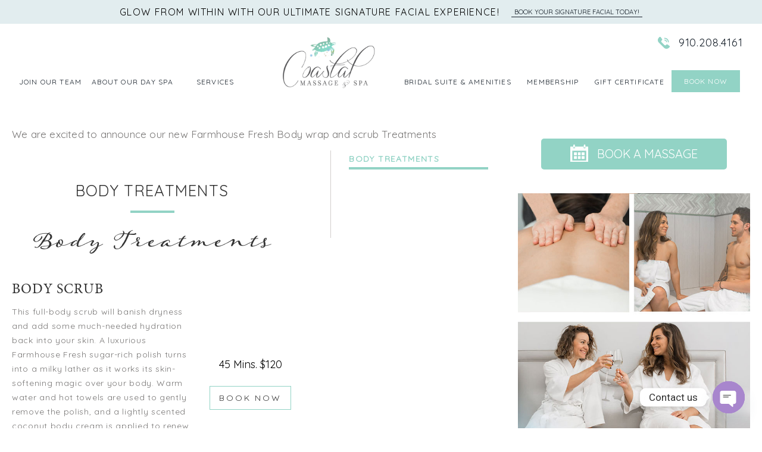

--- FILE ---
content_type: text/html; charset=UTF-8
request_url: https://coastalmassagespa.com/services/body-treatments/
body_size: 24723
content:
<!doctype html>
<!--[if lt IE 7]><html lang="en-US" prefix="og: https://ogp.me/ns#" class="no-js lt-ie9 lt-ie8 lt-ie7"> <![endif]-->
<!--[if (IE 7)&!(IEMobile)]><html lang="en-US" prefix="og: https://ogp.me/ns#" class="no-js lt-ie9 lt-ie8"><![endif]-->
<!--[if (IE 8)&!(IEMobile)]><html lang="en-US" prefix="og: https://ogp.me/ns#" class="no-js lt-ie9"><![endif]-->
<!--[if gt IE 8]><!--> <html lang="en-US" prefix="og: https://ogp.me/ns#" class="no-js"><!--<![endif]-->
	<head>
		<meta charset="utf-8">
		<title>Farmhouse Fresh Body Wrap and Scrub Treatments | Book Now</title>
		<!-- Google Chrome Frame for IE -->
		<meta http-equiv="X-UA-Compatible" content="IE=edge,chrome=1">

				<meta name="google-site-verification" content="EgjyPZ7w8nVQwGBuIeWBPlxE9t4XkDDUwbULLCYMjFk" />
		<meta name="msvalidate.01" content="0DD4C38E755F2BCFA339495828C0C696" />

		<!-- mobile meta (hooray!) -->
		<meta name="HandheldFriendly" content="True">
		<meta name="MobileOptimized" content="320">
		<meta name="viewport" content="width=device-width, initial-scale=1.0, maximum-scale=1, user-scalable=no"/>
		<link rel="icon" type="image/png" href="https://coastalmassagespa.com/wp-content/themes/coastal/library/img/favicon.ico">
		<!-- FontAwesome -->
		<link rel="stylesheet" href="//maxcdn.bootstrapcdn.com/font-awesome/4.7.0/css/font-awesome.min.css">
		<link href="https://fonts.googleapis.com/css?family=Lato:300,400,400i,700" rel="stylesheet">
		<link href="https://fonts.googleapis.com/css?family=Dancing+Script:400,700" rel="stylesheet">

		<!-- Client's font choice - web type -->
		<script src="https://use.typekit.net/jvq3rpn.js"></script>
		<script>try{Typekit.load({ async: true });}catch(e){}</script>
		<!-- end Client's Font -->

		<!-- wordpress head functions -->
		
<!-- Google Tag Manager by PYS -->
    <script data-cfasync="false" data-pagespeed-no-defer>
	    window.dataLayerPYS = window.dataLayerPYS || [];
	</script>
<!-- End Google Tag Manager by PYS -->
<!-- Search Engine Optimization by Rank Math PRO - https://rankmath.com/ -->
<meta name="description" content="Try our luxurious Farmhouse Fresh body treatments, including hydrating body scrubs, anti-aging body wraps, and body contouring. Book today!"/>
<meta name="robots" content="follow, index, max-snippet:-1, max-video-preview:-1, max-image-preview:large"/>
<link rel="canonical" href="https://coastalmassagespa.com/services/body-treatments/" />
<meta property="og:locale" content="en_US" />
<meta property="og:type" content="article" />
<meta property="og:title" content="Farmhouse Fresh Body Wrap and Scrub Treatments | Book Now" />
<meta property="og:description" content="Try our luxurious Farmhouse Fresh body treatments, including hydrating body scrubs, anti-aging body wraps, and body contouring. Book today!" />
<meta property="og:url" content="https://coastalmassagespa.com/services/body-treatments/" />
<meta property="og:site_name" content="Coastal Massage &amp; Spa" />
<meta property="article:publisher" content="https://www.facebook.com/CoastalMassageSpa" />
<meta property="og:updated_time" content="2026-01-14T12:58:39-05:00" />
<meta property="og:image" content="https://coastalmassagespa.com/wp-content/uploads/2019/06/wilmingtons-best-day-spa.jpg" />
<meta property="og:image:secure_url" content="https://coastalmassagespa.com/wp-content/uploads/2019/06/wilmingtons-best-day-spa.jpg" />
<meta property="og:image:width" content="900" />
<meta property="og:image:height" content="600" />
<meta property="og:image:alt" content="coastal massage spa entrance" />
<meta property="og:image:type" content="image/jpeg" />
<meta property="article:published_time" content="2023-09-01T11:41:28-05:00" />
<meta property="article:modified_time" content="2026-01-14T12:58:39-05:00" />
<meta name="twitter:card" content="summary_large_image" />
<meta name="twitter:title" content="Farmhouse Fresh Body Wrap and Scrub Treatments | Book Now" />
<meta name="twitter:description" content="Try our luxurious Farmhouse Fresh body treatments, including hydrating body scrubs, anti-aging body wraps, and body contouring. Book today!" />
<meta name="twitter:image" content="https://coastalmassagespa.com/wp-content/uploads/2019/06/wilmingtons-best-day-spa.jpg" />
<meta name="twitter:label1" content="Time to read" />
<meta name="twitter:data1" content="1 minute" />
<script type="application/ld+json" class="rank-math-schema-pro">{"@context":"https://schema.org","@graph":[{"@type":"Place","@id":"https://coastalmassagespa.com/#place","geo":{"@type":"GeoCoordinates","latitude":"34.2278","longitude":" -77.8690"},"hasMap":"https://www.google.com/maps/search/?api=1&amp;query=34.2278, -77.8690","address":{"@type":"PostalAddress","streetAddress":"7205 Wrightsville Ave #108","addressLocality":"Wilmington","addressRegion":"NC","postalCode":"28403","addressCountry":"US"}},{"@type":["DaySpa","Organization"],"@id":"https://coastalmassagespa.com/#organization","name":"Coastal Massage &amp; Bodywork","url":"https://coastalmassagespa.com","sameAs":["https://www.facebook.com/CoastalMassageSpa","https://www.instagram.com/coastalmassagespa","https://www.tiktok.com/@coastalmassage_spa","https://www.linkedin.com/company/coastal-massage-&amp;-bodywork/"],"address":{"@type":"PostalAddress","streetAddress":"7205 Wrightsville Ave #108","addressLocality":"Wilmington","addressRegion":"NC","postalCode":"28403","addressCountry":"US"},"logo":{"@type":"ImageObject","@id":"https://coastalmassagespa.com/#logo","url":"https://coastalmassagespa.com/wp-content/uploads/2024/02/CMSLogo.jpg","contentUrl":"https://coastalmassagespa.com/wp-content/uploads/2024/02/CMSLogo.jpg","caption":"Coastal Massage &amp; Spa","inLanguage":"en-US","width":"900","height":"600"},"openingHours":["Monday,Tuesday,Wednesday,Thursday 09:00-20:00","Friday,Saturday 08:00-20:00","Sunday 09:00-18:00"],"description":"Coastal Massage &amp; Spa is an award-winning day spa in Wilmington, NC located just before the drawbridge to Wrightsville Beach at Grand View Apartments. Our convenient location is ideal for residents living in, and visitors to the Wrightsville Beach and the Greater Wilmington area.\r\n\r\nAt Coastal Massage &amp; Spa we truly believe in the well-being of our clients. Come enjoy a relaxing massage, rejuvenating facial, or combine therapies for a luxurious spa day and find out why we are Wilmington\u2019s favorite day spa.","location":{"@id":"https://coastalmassagespa.com/#place"},"image":{"@id":"https://coastalmassagespa.com/#logo"},"telephone":"+1-910-208-4161"},{"@type":"WebSite","@id":"https://coastalmassagespa.com/#website","url":"https://coastalmassagespa.com","name":"Coastal Massage &amp; Spa","publisher":{"@id":"https://coastalmassagespa.com/#organization"},"inLanguage":"en-US"},{"@type":"ImageObject","@id":"https://coastalmassagespa.com/wp-content/uploads/2019/06/wilmingtons-best-day-spa.jpg","url":"https://coastalmassagespa.com/wp-content/uploads/2019/06/wilmingtons-best-day-spa.jpg","width":"900","height":"600","caption":"coastal massage spa entrance","inLanguage":"en-US"},{"@type":"BreadcrumbList","@id":"https://coastalmassagespa.com/services/body-treatments/#breadcrumb","itemListElement":[{"@type":"ListItem","position":"1","item":{"@id":"https://coastalmassagespa.com","name":"Home"}},{"@type":"ListItem","position":"2","item":{"@id":"https://coastalmassagespa.com/services/","name":"Services"}},{"@type":"ListItem","position":"3","item":{"@id":"https://coastalmassagespa.com/services/body-treatments/","name":"Body Treatments"}}]},{"@type":"WebPage","@id":"https://coastalmassagespa.com/services/body-treatments/#webpage","url":"https://coastalmassagespa.com/services/body-treatments/","name":"Farmhouse Fresh Body Wrap and Scrub Treatments | Book Now","datePublished":"2023-09-01T11:41:28-05:00","dateModified":"2026-01-14T12:58:39-05:00","isPartOf":{"@id":"https://coastalmassagespa.com/#website"},"primaryImageOfPage":{"@id":"https://coastalmassagespa.com/wp-content/uploads/2019/06/wilmingtons-best-day-spa.jpg"},"inLanguage":"en-US","breadcrumb":{"@id":"https://coastalmassagespa.com/services/body-treatments/#breadcrumb"}},{"@type":"Person","@id":"https://coastalmassagespa.com/services/body-treatments/#author","name":"Mariah Finegan","image":{"@type":"ImageObject","@id":"https://secure.gravatar.com/avatar/9f64bac8a2748a81c353e1015c608d12b521e762ff71dcf223ee1d0f58adc531?s=96&amp;r=g","url":"https://secure.gravatar.com/avatar/9f64bac8a2748a81c353e1015c608d12b521e762ff71dcf223ee1d0f58adc531?s=96&amp;r=g","caption":"Mariah Finegan","inLanguage":"en-US"},"sameAs":["http://www.coastalmassagespa.com"],"worksFor":{"@id":"https://coastalmassagespa.com/#organization"}},{"@type":"Article","headline":"Farmhouse Fresh Body Wrap and Scrub Treatments | Book Now","keywords":"body wrap","datePublished":"2023-09-01T11:41:28-05:00","dateModified":"2026-01-14T12:58:39-05:00","author":{"@id":"https://coastalmassagespa.com/services/body-treatments/#author","name":"Mariah Finegan"},"publisher":{"@id":"https://coastalmassagespa.com/#organization"},"description":"Try our luxurious Farmhouse Fresh body treatments, including hydrating body scrubs, anti-aging body wraps, and body contouring. Book today!","name":"Farmhouse Fresh Body Wrap and Scrub Treatments | Book Now","@id":"https://coastalmassagespa.com/services/body-treatments/#richSnippet","isPartOf":{"@id":"https://coastalmassagespa.com/services/body-treatments/#webpage"},"image":{"@id":"https://coastalmassagespa.com/wp-content/uploads/2019/06/wilmingtons-best-day-spa.jpg"},"inLanguage":"en-US","mainEntityOfPage":{"@id":"https://coastalmassagespa.com/services/body-treatments/#webpage"}}]}</script>
<!-- /Rank Math WordPress SEO plugin -->

<script type='application/javascript'  id='pys-version-script'>console.log('PixelYourSite Free version 11.1.5.2');</script>
<link rel='dns-prefetch' href='//maxcdn.bootstrapcdn.com' />
<link rel="alternate" type="application/rss+xml" title="Coastal Massage &amp; Spa | Wilmington NC Massage &raquo; Feed" href="https://coastalmassagespa.com/feed/" />
<link rel="alternate" type="application/rss+xml" title="Coastal Massage &amp; Spa | Wilmington NC Massage &raquo; Comments Feed" href="https://coastalmassagespa.com/comments/feed/" />
<link rel="alternate" title="oEmbed (JSON)" type="application/json+oembed" href="https://coastalmassagespa.com/wp-json/oembed/1.0/embed?url=https%3A%2F%2Fcoastalmassagespa.com%2Fservices%2Fbody-treatments%2F" />
<link rel="alternate" title="oEmbed (XML)" type="text/xml+oembed" href="https://coastalmassagespa.com/wp-json/oembed/1.0/embed?url=https%3A%2F%2Fcoastalmassagespa.com%2Fservices%2Fbody-treatments%2F&#038;format=xml" />
		<!-- This site uses the Google Analytics by MonsterInsights plugin v9.11.1 - Using Analytics tracking - https://www.monsterinsights.com/ -->
							<script src="//www.googletagmanager.com/gtag/js?id=G-F523SSN5EH"  data-cfasync="false" data-wpfc-render="false" type="text/javascript" async></script>
			<script data-cfasync="false" data-wpfc-render="false" type="text/javascript">
				var mi_version = '9.11.1';
				var mi_track_user = true;
				var mi_no_track_reason = '';
								var MonsterInsightsDefaultLocations = {"page_location":"https:\/\/coastalmassagespa.com\/services\/body-treatments\/"};
								if ( typeof MonsterInsightsPrivacyGuardFilter === 'function' ) {
					var MonsterInsightsLocations = (typeof MonsterInsightsExcludeQuery === 'object') ? MonsterInsightsPrivacyGuardFilter( MonsterInsightsExcludeQuery ) : MonsterInsightsPrivacyGuardFilter( MonsterInsightsDefaultLocations );
				} else {
					var MonsterInsightsLocations = (typeof MonsterInsightsExcludeQuery === 'object') ? MonsterInsightsExcludeQuery : MonsterInsightsDefaultLocations;
				}

								var disableStrs = [
										'ga-disable-G-F523SSN5EH',
									];

				/* Function to detect opted out users */
				function __gtagTrackerIsOptedOut() {
					for (var index = 0; index < disableStrs.length; index++) {
						if (document.cookie.indexOf(disableStrs[index] + '=true') > -1) {
							return true;
						}
					}

					return false;
				}

				/* Disable tracking if the opt-out cookie exists. */
				if (__gtagTrackerIsOptedOut()) {
					for (var index = 0; index < disableStrs.length; index++) {
						window[disableStrs[index]] = true;
					}
				}

				/* Opt-out function */
				function __gtagTrackerOptout() {
					for (var index = 0; index < disableStrs.length; index++) {
						document.cookie = disableStrs[index] + '=true; expires=Thu, 31 Dec 2099 23:59:59 UTC; path=/';
						window[disableStrs[index]] = true;
					}
				}

				if ('undefined' === typeof gaOptout) {
					function gaOptout() {
						__gtagTrackerOptout();
					}
				}
								window.dataLayerPYS = window.dataLayerPYS || [];

				window.MonsterInsightsDualTracker = {
					helpers: {},
					trackers: {},
				};
				if (mi_track_user) {
					function __gtagDataLayer() {
						dataLayer.push(arguments);
					}

					function __gtagTracker(type, name, parameters) {
						if (!parameters) {
							parameters = {};
						}

						if (parameters.send_to) {
							__gtagDataLayer.apply(null, arguments);
							return;
						}

						if (type === 'event') {
														parameters.send_to = monsterinsights_frontend.v4_id;
							var hookName = name;
							if (typeof parameters['event_category'] !== 'undefined') {
								hookName = parameters['event_category'] + ':' + name;
							}

							if (typeof MonsterInsightsDualTracker.trackers[hookName] !== 'undefined') {
								MonsterInsightsDualTracker.trackers[hookName](parameters);
							} else {
								__gtagDataLayer('event', name, parameters);
							}
							
						} else {
							__gtagDataLayer.apply(null, arguments);
						}
					}

					__gtagTracker('js', new Date());
					__gtagTracker('set', {
						'developer_id.dZGIzZG': true,
											});
					if ( MonsterInsightsLocations.page_location ) {
						__gtagTracker('set', MonsterInsightsLocations);
					}
										__gtagTracker('config', 'G-F523SSN5EH', {"forceSSL":"true","link_attribution":"true"} );
										window.gtag = __gtagTracker;										(function () {
						/* https://developers.google.com/analytics/devguides/collection/analyticsjs/ */
						/* ga and __gaTracker compatibility shim. */
						var noopfn = function () {
							return null;
						};
						var newtracker = function () {
							return new Tracker();
						};
						var Tracker = function () {
							return null;
						};
						var p = Tracker.prototype;
						p.get = noopfn;
						p.set = noopfn;
						p.send = function () {
							var args = Array.prototype.slice.call(arguments);
							args.unshift('send');
							__gaTracker.apply(null, args);
						};
						var __gaTracker = function () {
							var len = arguments.length;
							if (len === 0) {
								return;
							}
							var f = arguments[len - 1];
							if (typeof f !== 'object' || f === null || typeof f.hitCallback !== 'function') {
								if ('send' === arguments[0]) {
									var hitConverted, hitObject = false, action;
									if ('event' === arguments[1]) {
										if ('undefined' !== typeof arguments[3]) {
											hitObject = {
												'eventAction': arguments[3],
												'eventCategory': arguments[2],
												'eventLabel': arguments[4],
												'value': arguments[5] ? arguments[5] : 1,
											}
										}
									}
									if ('pageview' === arguments[1]) {
										if ('undefined' !== typeof arguments[2]) {
											hitObject = {
												'eventAction': 'page_view',
												'page_path': arguments[2],
											}
										}
									}
									if (typeof arguments[2] === 'object') {
										hitObject = arguments[2];
									}
									if (typeof arguments[5] === 'object') {
										Object.assign(hitObject, arguments[5]);
									}
									if ('undefined' !== typeof arguments[1].hitType) {
										hitObject = arguments[1];
										if ('pageview' === hitObject.hitType) {
											hitObject.eventAction = 'page_view';
										}
									}
									if (hitObject) {
										action = 'timing' === arguments[1].hitType ? 'timing_complete' : hitObject.eventAction;
										hitConverted = mapArgs(hitObject);
										__gtagTracker('event', action, hitConverted);
									}
								}
								return;
							}

							function mapArgs(args) {
								var arg, hit = {};
								var gaMap = {
									'eventCategory': 'event_category',
									'eventAction': 'event_action',
									'eventLabel': 'event_label',
									'eventValue': 'event_value',
									'nonInteraction': 'non_interaction',
									'timingCategory': 'event_category',
									'timingVar': 'name',
									'timingValue': 'value',
									'timingLabel': 'event_label',
									'page': 'page_path',
									'location': 'page_location',
									'title': 'page_title',
									'referrer' : 'page_referrer',
								};
								for (arg in args) {
																		if (!(!args.hasOwnProperty(arg) || !gaMap.hasOwnProperty(arg))) {
										hit[gaMap[arg]] = args[arg];
									} else {
										hit[arg] = args[arg];
									}
								}
								return hit;
							}

							try {
								f.hitCallback();
							} catch (ex) {
							}
						};
						__gaTracker.create = newtracker;
						__gaTracker.getByName = newtracker;
						__gaTracker.getAll = function () {
							return [];
						};
						__gaTracker.remove = noopfn;
						__gaTracker.loaded = true;
						window['__gaTracker'] = __gaTracker;
					})();
									} else {
										console.log("");
					(function () {
						function __gtagTracker() {
							return null;
						}

						window['__gtagTracker'] = __gtagTracker;
						window['gtag'] = __gtagTracker;
					})();
									}
			</script>
							<!-- / Google Analytics by MonsterInsights -->
		<style id='wp-img-auto-sizes-contain-inline-css' type='text/css'>
img:is([sizes=auto i],[sizes^="auto," i]){contain-intrinsic-size:3000px 1500px}
/*# sourceURL=wp-img-auto-sizes-contain-inline-css */
</style>
<link rel='stylesheet' id='sbi_styles-css' href='https://coastalmassagespa.com/wp-content/plugins/instagram-feed/css/sbi-styles.min.css' type='text/css' media='all' />
<link rel='stylesheet' id='hfe-widgets-style-css' href='https://coastalmassagespa.com/wp-content/plugins/header-footer-elementor/inc/widgets-css/frontend.css' type='text/css' media='all' />
<link rel='stylesheet' id='embedpress-css-css' href='https://coastalmassagespa.com/wp-content/plugins/embedpress/assets/css/embedpress.css' type='text/css' media='all' />
<link rel='stylesheet' id='embedpress-blocks-style-css' href='https://coastalmassagespa.com/wp-content/plugins/embedpress/assets/css/blocks.build.css' type='text/css' media='all' />
<link rel='stylesheet' id='embedpress-lazy-load-css-css' href='https://coastalmassagespa.com/wp-content/plugins/embedpress/assets/css/lazy-load.css' type='text/css' media='all' />
<style id='wp-emoji-styles-inline-css' type='text/css'>

	img.wp-smiley, img.emoji {
		display: inline !important;
		border: none !important;
		box-shadow: none !important;
		height: 1em !important;
		width: 1em !important;
		margin: 0 0.07em !important;
		vertical-align: -0.1em !important;
		background: none !important;
		padding: 0 !important;
	}
/*# sourceURL=wp-emoji-styles-inline-css */
</style>
<link rel='stylesheet' id='wp-block-library-css' href='https://coastalmassagespa.com/wp-includes/css/dist/block-library/style.min.css' type='text/css' media='all' />
<style id='wp-block-heading-inline-css' type='text/css'>
h1:where(.wp-block-heading).has-background,h2:where(.wp-block-heading).has-background,h3:where(.wp-block-heading).has-background,h4:where(.wp-block-heading).has-background,h5:where(.wp-block-heading).has-background,h6:where(.wp-block-heading).has-background{padding:1.25em 2.375em}h1.has-text-align-left[style*=writing-mode]:where([style*=vertical-lr]),h1.has-text-align-right[style*=writing-mode]:where([style*=vertical-rl]),h2.has-text-align-left[style*=writing-mode]:where([style*=vertical-lr]),h2.has-text-align-right[style*=writing-mode]:where([style*=vertical-rl]),h3.has-text-align-left[style*=writing-mode]:where([style*=vertical-lr]),h3.has-text-align-right[style*=writing-mode]:where([style*=vertical-rl]),h4.has-text-align-left[style*=writing-mode]:where([style*=vertical-lr]),h4.has-text-align-right[style*=writing-mode]:where([style*=vertical-rl]),h5.has-text-align-left[style*=writing-mode]:where([style*=vertical-lr]),h5.has-text-align-right[style*=writing-mode]:where([style*=vertical-rl]),h6.has-text-align-left[style*=writing-mode]:where([style*=vertical-lr]),h6.has-text-align-right[style*=writing-mode]:where([style*=vertical-rl]){rotate:180deg}
/*# sourceURL=https://coastalmassagespa.com/wp-includes/blocks/heading/style.min.css */
</style>
<style id='wp-block-image-inline-css' type='text/css'>
.wp-block-image>a,.wp-block-image>figure>a{display:inline-block}.wp-block-image img{box-sizing:border-box;height:auto;max-width:100%;vertical-align:bottom}@media not (prefers-reduced-motion){.wp-block-image img.hide{visibility:hidden}.wp-block-image img.show{animation:show-content-image .4s}}.wp-block-image[style*=border-radius] img,.wp-block-image[style*=border-radius]>a{border-radius:inherit}.wp-block-image.has-custom-border img{box-sizing:border-box}.wp-block-image.aligncenter{text-align:center}.wp-block-image.alignfull>a,.wp-block-image.alignwide>a{width:100%}.wp-block-image.alignfull img,.wp-block-image.alignwide img{height:auto;width:100%}.wp-block-image .aligncenter,.wp-block-image .alignleft,.wp-block-image .alignright,.wp-block-image.aligncenter,.wp-block-image.alignleft,.wp-block-image.alignright{display:table}.wp-block-image .aligncenter>figcaption,.wp-block-image .alignleft>figcaption,.wp-block-image .alignright>figcaption,.wp-block-image.aligncenter>figcaption,.wp-block-image.alignleft>figcaption,.wp-block-image.alignright>figcaption{caption-side:bottom;display:table-caption}.wp-block-image .alignleft{float:left;margin:.5em 1em .5em 0}.wp-block-image .alignright{float:right;margin:.5em 0 .5em 1em}.wp-block-image .aligncenter{margin-left:auto;margin-right:auto}.wp-block-image :where(figcaption){margin-bottom:1em;margin-top:.5em}.wp-block-image.is-style-circle-mask img{border-radius:9999px}@supports ((-webkit-mask-image:none) or (mask-image:none)) or (-webkit-mask-image:none){.wp-block-image.is-style-circle-mask img{border-radius:0;-webkit-mask-image:url('data:image/svg+xml;utf8,<svg viewBox="0 0 100 100" xmlns="http://www.w3.org/2000/svg"><circle cx="50" cy="50" r="50"/></svg>');mask-image:url('data:image/svg+xml;utf8,<svg viewBox="0 0 100 100" xmlns="http://www.w3.org/2000/svg"><circle cx="50" cy="50" r="50"/></svg>');mask-mode:alpha;-webkit-mask-position:center;mask-position:center;-webkit-mask-repeat:no-repeat;mask-repeat:no-repeat;-webkit-mask-size:contain;mask-size:contain}}:root :where(.wp-block-image.is-style-rounded img,.wp-block-image .is-style-rounded img){border-radius:9999px}.wp-block-image figure{margin:0}.wp-lightbox-container{display:flex;flex-direction:column;position:relative}.wp-lightbox-container img{cursor:zoom-in}.wp-lightbox-container img:hover+button{opacity:1}.wp-lightbox-container button{align-items:center;backdrop-filter:blur(16px) saturate(180%);background-color:#5a5a5a40;border:none;border-radius:4px;cursor:zoom-in;display:flex;height:20px;justify-content:center;opacity:0;padding:0;position:absolute;right:16px;text-align:center;top:16px;width:20px;z-index:100}@media not (prefers-reduced-motion){.wp-lightbox-container button{transition:opacity .2s ease}}.wp-lightbox-container button:focus-visible{outline:3px auto #5a5a5a40;outline:3px auto -webkit-focus-ring-color;outline-offset:3px}.wp-lightbox-container button:hover{cursor:pointer;opacity:1}.wp-lightbox-container button:focus{opacity:1}.wp-lightbox-container button:focus,.wp-lightbox-container button:hover,.wp-lightbox-container button:not(:hover):not(:active):not(.has-background){background-color:#5a5a5a40;border:none}.wp-lightbox-overlay{box-sizing:border-box;cursor:zoom-out;height:100vh;left:0;overflow:hidden;position:fixed;top:0;visibility:hidden;width:100%;z-index:100000}.wp-lightbox-overlay .close-button{align-items:center;cursor:pointer;display:flex;justify-content:center;min-height:40px;min-width:40px;padding:0;position:absolute;right:calc(env(safe-area-inset-right) + 16px);top:calc(env(safe-area-inset-top) + 16px);z-index:5000000}.wp-lightbox-overlay .close-button:focus,.wp-lightbox-overlay .close-button:hover,.wp-lightbox-overlay .close-button:not(:hover):not(:active):not(.has-background){background:none;border:none}.wp-lightbox-overlay .lightbox-image-container{height:var(--wp--lightbox-container-height);left:50%;overflow:hidden;position:absolute;top:50%;transform:translate(-50%,-50%);transform-origin:top left;width:var(--wp--lightbox-container-width);z-index:9999999999}.wp-lightbox-overlay .wp-block-image{align-items:center;box-sizing:border-box;display:flex;height:100%;justify-content:center;margin:0;position:relative;transform-origin:0 0;width:100%;z-index:3000000}.wp-lightbox-overlay .wp-block-image img{height:var(--wp--lightbox-image-height);min-height:var(--wp--lightbox-image-height);min-width:var(--wp--lightbox-image-width);width:var(--wp--lightbox-image-width)}.wp-lightbox-overlay .wp-block-image figcaption{display:none}.wp-lightbox-overlay button{background:none;border:none}.wp-lightbox-overlay .scrim{background-color:#fff;height:100%;opacity:.9;position:absolute;width:100%;z-index:2000000}.wp-lightbox-overlay.active{visibility:visible}@media not (prefers-reduced-motion){.wp-lightbox-overlay.active{animation:turn-on-visibility .25s both}.wp-lightbox-overlay.active img{animation:turn-on-visibility .35s both}.wp-lightbox-overlay.show-closing-animation:not(.active){animation:turn-off-visibility .35s both}.wp-lightbox-overlay.show-closing-animation:not(.active) img{animation:turn-off-visibility .25s both}.wp-lightbox-overlay.zoom.active{animation:none;opacity:1;visibility:visible}.wp-lightbox-overlay.zoom.active .lightbox-image-container{animation:lightbox-zoom-in .4s}.wp-lightbox-overlay.zoom.active .lightbox-image-container img{animation:none}.wp-lightbox-overlay.zoom.active .scrim{animation:turn-on-visibility .4s forwards}.wp-lightbox-overlay.zoom.show-closing-animation:not(.active){animation:none}.wp-lightbox-overlay.zoom.show-closing-animation:not(.active) .lightbox-image-container{animation:lightbox-zoom-out .4s}.wp-lightbox-overlay.zoom.show-closing-animation:not(.active) .lightbox-image-container img{animation:none}.wp-lightbox-overlay.zoom.show-closing-animation:not(.active) .scrim{animation:turn-off-visibility .4s forwards}}@keyframes show-content-image{0%{visibility:hidden}99%{visibility:hidden}to{visibility:visible}}@keyframes turn-on-visibility{0%{opacity:0}to{opacity:1}}@keyframes turn-off-visibility{0%{opacity:1;visibility:visible}99%{opacity:0;visibility:visible}to{opacity:0;visibility:hidden}}@keyframes lightbox-zoom-in{0%{transform:translate(calc((-100vw + var(--wp--lightbox-scrollbar-width))/2 + var(--wp--lightbox-initial-left-position)),calc(-50vh + var(--wp--lightbox-initial-top-position))) scale(var(--wp--lightbox-scale))}to{transform:translate(-50%,-50%) scale(1)}}@keyframes lightbox-zoom-out{0%{transform:translate(-50%,-50%) scale(1);visibility:visible}99%{visibility:visible}to{transform:translate(calc((-100vw + var(--wp--lightbox-scrollbar-width))/2 + var(--wp--lightbox-initial-left-position)),calc(-50vh + var(--wp--lightbox-initial-top-position))) scale(var(--wp--lightbox-scale));visibility:hidden}}
/*# sourceURL=https://coastalmassagespa.com/wp-includes/blocks/image/style.min.css */
</style>
<style id='wp-block-paragraph-inline-css' type='text/css'>
.is-small-text{font-size:.875em}.is-regular-text{font-size:1em}.is-large-text{font-size:2.25em}.is-larger-text{font-size:3em}.has-drop-cap:not(:focus):first-letter{float:left;font-size:8.4em;font-style:normal;font-weight:100;line-height:.68;margin:.05em .1em 0 0;text-transform:uppercase}body.rtl .has-drop-cap:not(:focus):first-letter{float:none;margin-left:.1em}p.has-drop-cap.has-background{overflow:hidden}:root :where(p.has-background){padding:1.25em 2.375em}:where(p.has-text-color:not(.has-link-color)) a{color:inherit}p.has-text-align-left[style*="writing-mode:vertical-lr"],p.has-text-align-right[style*="writing-mode:vertical-rl"]{rotate:180deg}
/*# sourceURL=https://coastalmassagespa.com/wp-includes/blocks/paragraph/style.min.css */
</style>
<style id='global-styles-inline-css' type='text/css'>
:root{--wp--preset--aspect-ratio--square: 1;--wp--preset--aspect-ratio--4-3: 4/3;--wp--preset--aspect-ratio--3-4: 3/4;--wp--preset--aspect-ratio--3-2: 3/2;--wp--preset--aspect-ratio--2-3: 2/3;--wp--preset--aspect-ratio--16-9: 16/9;--wp--preset--aspect-ratio--9-16: 9/16;--wp--preset--color--black: #000000;--wp--preset--color--cyan-bluish-gray: #abb8c3;--wp--preset--color--white: #ffffff;--wp--preset--color--pale-pink: #f78da7;--wp--preset--color--vivid-red: #cf2e2e;--wp--preset--color--luminous-vivid-orange: #ff6900;--wp--preset--color--luminous-vivid-amber: #fcb900;--wp--preset--color--light-green-cyan: #7bdcb5;--wp--preset--color--vivid-green-cyan: #00d084;--wp--preset--color--pale-cyan-blue: #8ed1fc;--wp--preset--color--vivid-cyan-blue: #0693e3;--wp--preset--color--vivid-purple: #9b51e0;--wp--preset--gradient--vivid-cyan-blue-to-vivid-purple: linear-gradient(135deg,rgb(6,147,227) 0%,rgb(155,81,224) 100%);--wp--preset--gradient--light-green-cyan-to-vivid-green-cyan: linear-gradient(135deg,rgb(122,220,180) 0%,rgb(0,208,130) 100%);--wp--preset--gradient--luminous-vivid-amber-to-luminous-vivid-orange: linear-gradient(135deg,rgb(252,185,0) 0%,rgb(255,105,0) 100%);--wp--preset--gradient--luminous-vivid-orange-to-vivid-red: linear-gradient(135deg,rgb(255,105,0) 0%,rgb(207,46,46) 100%);--wp--preset--gradient--very-light-gray-to-cyan-bluish-gray: linear-gradient(135deg,rgb(238,238,238) 0%,rgb(169,184,195) 100%);--wp--preset--gradient--cool-to-warm-spectrum: linear-gradient(135deg,rgb(74,234,220) 0%,rgb(151,120,209) 20%,rgb(207,42,186) 40%,rgb(238,44,130) 60%,rgb(251,105,98) 80%,rgb(254,248,76) 100%);--wp--preset--gradient--blush-light-purple: linear-gradient(135deg,rgb(255,206,236) 0%,rgb(152,150,240) 100%);--wp--preset--gradient--blush-bordeaux: linear-gradient(135deg,rgb(254,205,165) 0%,rgb(254,45,45) 50%,rgb(107,0,62) 100%);--wp--preset--gradient--luminous-dusk: linear-gradient(135deg,rgb(255,203,112) 0%,rgb(199,81,192) 50%,rgb(65,88,208) 100%);--wp--preset--gradient--pale-ocean: linear-gradient(135deg,rgb(255,245,203) 0%,rgb(182,227,212) 50%,rgb(51,167,181) 100%);--wp--preset--gradient--electric-grass: linear-gradient(135deg,rgb(202,248,128) 0%,rgb(113,206,126) 100%);--wp--preset--gradient--midnight: linear-gradient(135deg,rgb(2,3,129) 0%,rgb(40,116,252) 100%);--wp--preset--font-size--small: 13px;--wp--preset--font-size--medium: 20px;--wp--preset--font-size--large: 36px;--wp--preset--font-size--x-large: 42px;--wp--preset--spacing--20: 0.44rem;--wp--preset--spacing--30: 0.67rem;--wp--preset--spacing--40: 1rem;--wp--preset--spacing--50: 1.5rem;--wp--preset--spacing--60: 2.25rem;--wp--preset--spacing--70: 3.38rem;--wp--preset--spacing--80: 5.06rem;--wp--preset--shadow--natural: 6px 6px 9px rgba(0, 0, 0, 0.2);--wp--preset--shadow--deep: 12px 12px 50px rgba(0, 0, 0, 0.4);--wp--preset--shadow--sharp: 6px 6px 0px rgba(0, 0, 0, 0.2);--wp--preset--shadow--outlined: 6px 6px 0px -3px rgb(255, 255, 255), 6px 6px rgb(0, 0, 0);--wp--preset--shadow--crisp: 6px 6px 0px rgb(0, 0, 0);}:where(.is-layout-flex){gap: 0.5em;}:where(.is-layout-grid){gap: 0.5em;}body .is-layout-flex{display: flex;}.is-layout-flex{flex-wrap: wrap;align-items: center;}.is-layout-flex > :is(*, div){margin: 0;}body .is-layout-grid{display: grid;}.is-layout-grid > :is(*, div){margin: 0;}:where(.wp-block-columns.is-layout-flex){gap: 2em;}:where(.wp-block-columns.is-layout-grid){gap: 2em;}:where(.wp-block-post-template.is-layout-flex){gap: 1.25em;}:where(.wp-block-post-template.is-layout-grid){gap: 1.25em;}.has-black-color{color: var(--wp--preset--color--black) !important;}.has-cyan-bluish-gray-color{color: var(--wp--preset--color--cyan-bluish-gray) !important;}.has-white-color{color: var(--wp--preset--color--white) !important;}.has-pale-pink-color{color: var(--wp--preset--color--pale-pink) !important;}.has-vivid-red-color{color: var(--wp--preset--color--vivid-red) !important;}.has-luminous-vivid-orange-color{color: var(--wp--preset--color--luminous-vivid-orange) !important;}.has-luminous-vivid-amber-color{color: var(--wp--preset--color--luminous-vivid-amber) !important;}.has-light-green-cyan-color{color: var(--wp--preset--color--light-green-cyan) !important;}.has-vivid-green-cyan-color{color: var(--wp--preset--color--vivid-green-cyan) !important;}.has-pale-cyan-blue-color{color: var(--wp--preset--color--pale-cyan-blue) !important;}.has-vivid-cyan-blue-color{color: var(--wp--preset--color--vivid-cyan-blue) !important;}.has-vivid-purple-color{color: var(--wp--preset--color--vivid-purple) !important;}.has-black-background-color{background-color: var(--wp--preset--color--black) !important;}.has-cyan-bluish-gray-background-color{background-color: var(--wp--preset--color--cyan-bluish-gray) !important;}.has-white-background-color{background-color: var(--wp--preset--color--white) !important;}.has-pale-pink-background-color{background-color: var(--wp--preset--color--pale-pink) !important;}.has-vivid-red-background-color{background-color: var(--wp--preset--color--vivid-red) !important;}.has-luminous-vivid-orange-background-color{background-color: var(--wp--preset--color--luminous-vivid-orange) !important;}.has-luminous-vivid-amber-background-color{background-color: var(--wp--preset--color--luminous-vivid-amber) !important;}.has-light-green-cyan-background-color{background-color: var(--wp--preset--color--light-green-cyan) !important;}.has-vivid-green-cyan-background-color{background-color: var(--wp--preset--color--vivid-green-cyan) !important;}.has-pale-cyan-blue-background-color{background-color: var(--wp--preset--color--pale-cyan-blue) !important;}.has-vivid-cyan-blue-background-color{background-color: var(--wp--preset--color--vivid-cyan-blue) !important;}.has-vivid-purple-background-color{background-color: var(--wp--preset--color--vivid-purple) !important;}.has-black-border-color{border-color: var(--wp--preset--color--black) !important;}.has-cyan-bluish-gray-border-color{border-color: var(--wp--preset--color--cyan-bluish-gray) !important;}.has-white-border-color{border-color: var(--wp--preset--color--white) !important;}.has-pale-pink-border-color{border-color: var(--wp--preset--color--pale-pink) !important;}.has-vivid-red-border-color{border-color: var(--wp--preset--color--vivid-red) !important;}.has-luminous-vivid-orange-border-color{border-color: var(--wp--preset--color--luminous-vivid-orange) !important;}.has-luminous-vivid-amber-border-color{border-color: var(--wp--preset--color--luminous-vivid-amber) !important;}.has-light-green-cyan-border-color{border-color: var(--wp--preset--color--light-green-cyan) !important;}.has-vivid-green-cyan-border-color{border-color: var(--wp--preset--color--vivid-green-cyan) !important;}.has-pale-cyan-blue-border-color{border-color: var(--wp--preset--color--pale-cyan-blue) !important;}.has-vivid-cyan-blue-border-color{border-color: var(--wp--preset--color--vivid-cyan-blue) !important;}.has-vivid-purple-border-color{border-color: var(--wp--preset--color--vivid-purple) !important;}.has-vivid-cyan-blue-to-vivid-purple-gradient-background{background: var(--wp--preset--gradient--vivid-cyan-blue-to-vivid-purple) !important;}.has-light-green-cyan-to-vivid-green-cyan-gradient-background{background: var(--wp--preset--gradient--light-green-cyan-to-vivid-green-cyan) !important;}.has-luminous-vivid-amber-to-luminous-vivid-orange-gradient-background{background: var(--wp--preset--gradient--luminous-vivid-amber-to-luminous-vivid-orange) !important;}.has-luminous-vivid-orange-to-vivid-red-gradient-background{background: var(--wp--preset--gradient--luminous-vivid-orange-to-vivid-red) !important;}.has-very-light-gray-to-cyan-bluish-gray-gradient-background{background: var(--wp--preset--gradient--very-light-gray-to-cyan-bluish-gray) !important;}.has-cool-to-warm-spectrum-gradient-background{background: var(--wp--preset--gradient--cool-to-warm-spectrum) !important;}.has-blush-light-purple-gradient-background{background: var(--wp--preset--gradient--blush-light-purple) !important;}.has-blush-bordeaux-gradient-background{background: var(--wp--preset--gradient--blush-bordeaux) !important;}.has-luminous-dusk-gradient-background{background: var(--wp--preset--gradient--luminous-dusk) !important;}.has-pale-ocean-gradient-background{background: var(--wp--preset--gradient--pale-ocean) !important;}.has-electric-grass-gradient-background{background: var(--wp--preset--gradient--electric-grass) !important;}.has-midnight-gradient-background{background: var(--wp--preset--gradient--midnight) !important;}.has-small-font-size{font-size: var(--wp--preset--font-size--small) !important;}.has-medium-font-size{font-size: var(--wp--preset--font-size--medium) !important;}.has-large-font-size{font-size: var(--wp--preset--font-size--large) !important;}.has-x-large-font-size{font-size: var(--wp--preset--font-size--x-large) !important;}
/*# sourceURL=global-styles-inline-css */
</style>

<style id='classic-theme-styles-inline-css' type='text/css'>
/*! This file is auto-generated */
.wp-block-button__link{color:#fff;background-color:#32373c;border-radius:9999px;box-shadow:none;text-decoration:none;padding:calc(.667em + 2px) calc(1.333em + 2px);font-size:1.125em}.wp-block-file__button{background:#32373c;color:#fff;text-decoration:none}
/*# sourceURL=/wp-includes/css/classic-themes.min.css */
</style>
<link rel='stylesheet' id='pb_animate-css' href='https://coastalmassagespa.com/wp-content/plugins/ays-popup-box/public/css/animate.css' type='text/css' media='all' />
<link rel='stylesheet' id='niche-frame-css' href='https://coastalmassagespa.com/wp-content/plugins/events-addon-for-elementor/assets/css/niche-frame.css' type='text/css' media='all' />
<link rel='stylesheet' id='font-awesome-css' href='https://coastalmassagespa.com/wp-content/plugins/elementor/assets/lib/font-awesome/css/font-awesome.min.css' type='text/css' media='all' />
<link rel='stylesheet' id='animate-css' href='https://coastalmassagespa.com/wp-content/plugins/events-addon-for-elementor/assets/css/animate.min.css' type='text/css' media='all' />
<link rel='stylesheet' id='themify-icons-css' href='https://coastalmassagespa.com/wp-content/plugins/events-addon-for-elementor/assets/css/themify-icons.min.css' type='text/css' media='all' />
<link rel='stylesheet' id='linea-css' href='https://coastalmassagespa.com/wp-content/plugins/events-addon-for-elementor/assets/css/linea.min.css' type='text/css' media='all' />
<link rel='stylesheet' id='magnific-popup-css' href='https://coastalmassagespa.com/wp-content/plugins/events-addon-for-elementor/assets/css/magnific-popup.min.css' type='text/css' media='all' />
<link rel='stylesheet' id='owl-carousel-css' href='https://coastalmassagespa.com/wp-content/plugins/events-addon-for-elementor/assets/css/owl.carousel.min.css' type='text/css' media='all' />
<link rel='stylesheet' id='juxtapose-css' href='https://coastalmassagespa.com/wp-content/plugins/events-addon-for-elementor/assets/css/juxtapose.css' type='text/css' media='all' />
<link rel='stylesheet' id='naevents-styles-css' href='https://coastalmassagespa.com/wp-content/plugins/events-addon-for-elementor/assets/css/styles.css' type='text/css' media='all' />
<link rel='stylesheet' id='naevents-responsive-css' href='https://coastalmassagespa.com/wp-content/plugins/events-addon-for-elementor/assets/css/responsive.css' type='text/css' media='all' />
<link rel='stylesheet' id='toc-screen-css' href='https://coastalmassagespa.com/wp-content/plugins/table-of-contents-plus/screen.min.css' type='text/css' media='all' />
<link rel='stylesheet' id='cff-css' href='https://coastalmassagespa.com/wp-content/plugins/custom-facebook-feed/assets/css/cff-style.min.css' type='text/css' media='all' />
<link rel='stylesheet' id='sb-font-awesome-css' href='https://maxcdn.bootstrapcdn.com/font-awesome/4.7.0/css/font-awesome.min.css' type='text/css' media='all' />
<link rel='stylesheet' id='hfe-style-css' href='https://coastalmassagespa.com/wp-content/plugins/header-footer-elementor/assets/css/header-footer-elementor.css' type='text/css' media='all' />
<link rel='stylesheet' id='elementor-frontend-css' href='https://coastalmassagespa.com/wp-content/plugins/elementor/assets/css/frontend.min.css' type='text/css' media='all' />
<link rel='stylesheet' id='elementor-post-10010-css' href='https://coastalmassagespa.com/wp-content/uploads/elementor/css/post-10010.css' type='text/css' media='all' />
<link rel='stylesheet' id='cffstyles-css' href='https://coastalmassagespa.com/wp-content/plugins/custom-facebook-feed/assets/css/cff-style.min.css' type='text/css' media='all' />
<link rel='stylesheet' id='sbistyles-css' href='https://coastalmassagespa.com/wp-content/plugins/instagram-feed/css/sbi-styles.min.css' type='text/css' media='all' />
<link rel='stylesheet' id='chaty-front-css-css' href='https://coastalmassagespa.com/wp-content/plugins/chaty/css/chaty-front.min.css' type='text/css' media='all' />
<link rel='stylesheet' id='hfe-elementor-icons-css' href='https://coastalmassagespa.com/wp-content/plugins/elementor/assets/lib/eicons/css/elementor-icons.min.css' type='text/css' media='all' />
<link rel='stylesheet' id='hfe-icons-list-css' href='https://coastalmassagespa.com/wp-content/plugins/elementor/assets/css/widget-icon-list.min.css' type='text/css' media='all' />
<link rel='stylesheet' id='hfe-social-icons-css' href='https://coastalmassagespa.com/wp-content/plugins/elementor/assets/css/widget-social-icons.min.css' type='text/css' media='all' />
<link rel='stylesheet' id='hfe-social-share-icons-brands-css' href='https://coastalmassagespa.com/wp-content/plugins/elementor/assets/lib/font-awesome/css/brands.css' type='text/css' media='all' />
<link rel='stylesheet' id='hfe-social-share-icons-fontawesome-css' href='https://coastalmassagespa.com/wp-content/plugins/elementor/assets/lib/font-awesome/css/fontawesome.css' type='text/css' media='all' />
<link rel='stylesheet' id='hfe-nav-menu-icons-css' href='https://coastalmassagespa.com/wp-content/plugins/elementor/assets/lib/font-awesome/css/solid.css' type='text/css' media='all' />
<link rel='stylesheet' id='eael-general-css' href='https://coastalmassagespa.com/wp-content/plugins/essential-addons-for-elementor-lite/assets/front-end/css/view/general.min.css' type='text/css' media='all' />
<link rel='stylesheet' id='coastal-stylesheet-css' href='https://coastalmassagespa.com/wp-content/themes/coastal/library/css/styles.css' type='text/css' media='all' />
<link rel='stylesheet' id='header-stylesheet-css' href='https://coastalmassagespa.com/wp-content/themes/coastal/style.css' type='text/css' media='all' />
<link rel='stylesheet' id='fancybox-stylesheet-css' href='https://coastalmassagespa.com/wp-content/themes/coastal/library/js/libs/fancybox/jquery.fancybox.css' type='text/css' media='all' />
<link rel='stylesheet' id='wbk-frontend-style-config-css' href='https://coastalmassagespa.com/wp-content/webba_booking_style/wbk6-frontend-config.css' type='text/css' media='all' />
<link rel='stylesheet' id='wbk-frontend6-css' href='https://coastalmassagespa.com/wp-content/plugins/webba-booking-lite/build/frontend/index.css' type='text/css' media='all' />
<link rel='stylesheet' id='elementor-gf-roboto-css' href='https://fonts.googleapis.com/css?family=Roboto:100,100italic,200,200italic,300,300italic,400,400italic,500,500italic,600,600italic,700,700italic,800,800italic,900,900italic&#038;display=swap' type='text/css' media='all' />
<link rel='stylesheet' id='elementor-gf-robotoslab-css' href='https://fonts.googleapis.com/css?family=Roboto+Slab:100,100italic,200,200italic,300,300italic,400,400italic,500,500italic,600,600italic,700,700italic,800,800italic,900,900italic&#038;display=swap' type='text/css' media='all' />
<script type="text/javascript" src="https://coastalmassagespa.com/wp-includes/js/jquery/jquery.min.js" id="jquery-core-js"></script>
<script type="text/javascript" src="https://coastalmassagespa.com/wp-includes/js/jquery/jquery-migrate.min.js" id="jquery-migrate-js"></script>
<script type="text/javascript" id="jquery-js-after">
/* <![CDATA[ */
!function($){"use strict";$(document).ready(function(){$(this).scrollTop()>100&&$(".hfe-scroll-to-top-wrap").removeClass("hfe-scroll-to-top-hide"),$(window).scroll(function(){$(this).scrollTop()<100?$(".hfe-scroll-to-top-wrap").fadeOut(300):$(".hfe-scroll-to-top-wrap").fadeIn(300)}),$(".hfe-scroll-to-top-wrap").on("click",function(){$("html, body").animate({scrollTop:0},300);return!1})})}(jQuery);
!function($){'use strict';$(document).ready(function(){var bar=$('.hfe-reading-progress-bar');if(!bar.length)return;$(window).on('scroll',function(){var s=$(window).scrollTop(),d=$(document).height()-$(window).height(),p=d? s/d*100:0;bar.css('width',p+'%')});});}(jQuery);
//# sourceURL=jquery-js-after
/* ]]> */
</script>
<script type="text/javascript" src="https://coastalmassagespa.com/wp-content/plugins/google-analytics-for-wordpress/assets/js/frontend-gtag.min.js" id="monsterinsights-frontend-script-js" async="async" data-wp-strategy="async"></script>
<script data-cfasync="false" data-wpfc-render="false" type="text/javascript" id='monsterinsights-frontend-script-js-extra'>/* <![CDATA[ */
var monsterinsights_frontend = {"js_events_tracking":"true","download_extensions":"doc,pdf,ppt,zip,xls,docx,pptx,xlsx","inbound_paths":"[{\"path\":\"\\\/go\\\/\",\"label\":\"affiliate\"},{\"path\":\"\\\/recommend\\\/\",\"label\":\"affiliate\"}]","home_url":"https:\/\/coastalmassagespa.com","hash_tracking":"false","v4_id":"G-F523SSN5EH"};/* ]]> */
</script>
<script type="text/javascript" id="ays-pb-js-extra">
/* <![CDATA[ */
var pbLocalizeObj = {"ajax":"https://coastalmassagespa.com/wp-admin/admin-ajax.php","seconds":"seconds","thisWillClose":"This will close in","icons":{"close_icon":"\u003Csvg class=\"ays_pb_material_close_icon\" xmlns=\"https://www.w3.org/2000/svg\" height=\"36px\" viewBox=\"0 0 24 24\" width=\"36px\" fill=\"#000000\" alt=\"Pop-up Close\"\u003E\u003Cpath d=\"M0 0h24v24H0z\" fill=\"none\"/\u003E\u003Cpath d=\"M19 6.41L17.59 5 12 10.59 6.41 5 5 6.41 10.59 12 5 17.59 6.41 19 12 13.41 17.59 19 19 17.59 13.41 12z\"/\u003E\u003C/svg\u003E","close_circle_icon":"\u003Csvg class=\"ays_pb_material_close_circle_icon\" xmlns=\"https://www.w3.org/2000/svg\" height=\"24\" viewBox=\"0 0 24 24\" width=\"36\" alt=\"Pop-up Close\"\u003E\u003Cpath d=\"M0 0h24v24H0z\" fill=\"none\"/\u003E\u003Cpath d=\"M12 2C6.47 2 2 6.47 2 12s4.47 10 10 10 10-4.47 10-10S17.53 2 12 2zm5 13.59L15.59 17 12 13.41 8.41 17 7 15.59 10.59 12 7 8.41 8.41 7 12 10.59 15.59 7 17 8.41 13.41 12 17 15.59z\"/\u003E\u003C/svg\u003E","volume_up_icon":"\u003Csvg class=\"ays_pb_fa_volume\" xmlns=\"https://www.w3.org/2000/svg\" height=\"24\" viewBox=\"0 0 24 24\" width=\"36\"\u003E\u003Cpath d=\"M0 0h24v24H0z\" fill=\"none\"/\u003E\u003Cpath d=\"M3 9v6h4l5 5V4L7 9H3zm13.5 3c0-1.77-1.02-3.29-2.5-4.03v8.05c1.48-.73 2.5-2.25 2.5-4.02zM14 3.23v2.06c2.89.86 5 3.54 5 6.71s-2.11 5.85-5 6.71v2.06c4.01-.91 7-4.49 7-8.77s-2.99-7.86-7-8.77z\"/\u003E\u003C/svg\u003E","volume_mute_icon":"\u003Csvg xmlns=\"https://www.w3.org/2000/svg\" height=\"24\" viewBox=\"0 0 24 24\" width=\"24\"\u003E\u003Cpath d=\"M0 0h24v24H0z\" fill=\"none\"/\u003E\u003Cpath d=\"M7 9v6h4l5 5V4l-5 5H7z\"/\u003E\u003C/svg\u003E"}};
//# sourceURL=ays-pb-js-extra
/* ]]> */
</script>
<script type="text/javascript" src="https://coastalmassagespa.com/wp-content/plugins/ays-popup-box/public/js/ays-pb-public.js" id="ays-pb-js"></script>
<script type="text/javascript" src="https://coastalmassagespa.com/wp-content/plugins/pixelyoursite/dist/scripts/jquery.bind-first-0.2.3.min.js" id="jquery-bind-first-js"></script>
<script type="text/javascript" src="https://coastalmassagespa.com/wp-content/plugins/pixelyoursite/dist/scripts/js.cookie-2.1.3.min.js" id="js-cookie-pys-js"></script>
<script type="text/javascript" src="https://coastalmassagespa.com/wp-content/plugins/pixelyoursite/dist/scripts/tld.min.js" id="js-tld-js"></script>
<script type="text/javascript" id="pys-js-extra">
/* <![CDATA[ */
var pysOptions = {"staticEvents":{"facebook":{"init_event":[{"delay":0,"type":"static","ajaxFire":false,"name":"PageView","pixelIds":["1771935866462259"],"eventID":"1943be03-b031-4724-b28e-4e8292d77718","params":{"page_title":"Body Treatments","post_type":"page","post_id":9701,"plugin":"PixelYourSite","user_role":"guest","event_url":"coastalmassagespa.com/services/body-treatments/"},"e_id":"init_event","ids":[],"hasTimeWindow":false,"timeWindow":0,"woo_order":"","edd_order":""}]}},"dynamicEvents":[],"triggerEvents":[],"triggerEventTypes":[],"facebook":{"pixelIds":["1771935866462259"],"advancedMatching":[],"advancedMatchingEnabled":false,"removeMetadata":false,"wooVariableAsSimple":false,"serverApiEnabled":false,"wooCRSendFromServer":false,"send_external_id":null,"enabled_medical":false,"do_not_track_medical_param":["event_url","post_title","page_title","landing_page","content_name","categories","category_name","tags"],"meta_ldu":false},"ga":{"trackingIds":["G-F523SSN5EH"],"commentEventEnabled":true,"downloadEnabled":true,"formEventEnabled":true,"crossDomainEnabled":false,"crossDomainAcceptIncoming":false,"crossDomainDomains":[],"isDebugEnabled":["index_0"],"serverContainerUrls":{"G-F523SSN5EH":{"enable_server_container":"","server_container_url":"","transport_url":""}},"additionalConfig":{"G-F523SSN5EH":{"first_party_collection":true}},"disableAdvertisingFeatures":false,"disableAdvertisingPersonalization":false,"wooVariableAsSimple":true,"custom_page_view_event":false},"debug":"","siteUrl":"https://coastalmassagespa.com","ajaxUrl":"https://coastalmassagespa.com/wp-admin/admin-ajax.php","ajax_event":"1b3ac9948c","enable_remove_download_url_param":"1","cookie_duration":"7","last_visit_duration":"60","enable_success_send_form":"","ajaxForServerEvent":"1","ajaxForServerStaticEvent":"1","useSendBeacon":"1","send_external_id":"1","external_id_expire":"180","track_cookie_for_subdomains":"1","google_consent_mode":"1","gdpr":{"ajax_enabled":false,"all_disabled_by_api":false,"facebook_disabled_by_api":false,"analytics_disabled_by_api":false,"google_ads_disabled_by_api":false,"pinterest_disabled_by_api":false,"bing_disabled_by_api":false,"reddit_disabled_by_api":false,"externalID_disabled_by_api":false,"facebook_prior_consent_enabled":false,"analytics_prior_consent_enabled":true,"google_ads_prior_consent_enabled":null,"pinterest_prior_consent_enabled":true,"bing_prior_consent_enabled":true,"cookiebot_integration_enabled":false,"cookiebot_facebook_consent_category":"marketing","cookiebot_analytics_consent_category":"statistics","cookiebot_tiktok_consent_category":"marketing","cookiebot_google_ads_consent_category":"marketing","cookiebot_pinterest_consent_category":"marketing","cookiebot_bing_consent_category":"marketing","consent_magic_integration_enabled":false,"real_cookie_banner_integration_enabled":false,"cookie_notice_integration_enabled":false,"cookie_law_info_integration_enabled":false,"analytics_storage":{"enabled":true,"value":"granted","filter":false},"ad_storage":{"enabled":true,"value":"granted","filter":false},"ad_user_data":{"enabled":true,"value":"granted","filter":false},"ad_personalization":{"enabled":true,"value":"granted","filter":false}},"cookie":{"disabled_all_cookie":false,"disabled_start_session_cookie":false,"disabled_advanced_form_data_cookie":false,"disabled_landing_page_cookie":false,"disabled_first_visit_cookie":false,"disabled_trafficsource_cookie":false,"disabled_utmTerms_cookie":false,"disabled_utmId_cookie":false},"tracking_analytics":{"TrafficSource":"direct","TrafficLanding":"undefined","TrafficUtms":[],"TrafficUtmsId":[]},"GATags":{"ga_datalayer_type":"default","ga_datalayer_name":"dataLayerPYS"},"woo":{"enabled":false},"edd":{"enabled":false},"cache_bypass":"1769020674"};
//# sourceURL=pys-js-extra
/* ]]> */
</script>
<script type="text/javascript" src="https://coastalmassagespa.com/wp-content/plugins/pixelyoursite/dist/scripts/public.js" id="pys-js"></script>
<script type="text/javascript" src="https://coastalmassagespa.com/wp-content/themes/coastal/library/js/libs/modernizr.custom.min.js" id="coastal-modernizr-js"></script>
<link rel="https://api.w.org/" href="https://coastalmassagespa.com/wp-json/" /><link rel="alternate" title="JSON" type="application/json" href="https://coastalmassagespa.com/wp-json/wp/v2/pages/9701" /><link rel='shortlink' href='https://coastalmassagespa.com/?p=9701' />
<meta name="ti-site-data" content="[base64]" /><meta name="ti-site-data" content="[base64]" /><meta name="generator" content="Elementor 3.32.2; features: e_font_icon_svg, additional_custom_breakpoints; settings: css_print_method-external, google_font-enabled, font_display-swap">
			<style>
				.e-con.e-parent:nth-of-type(n+4):not(.e-lazyloaded):not(.e-no-lazyload),
				.e-con.e-parent:nth-of-type(n+4):not(.e-lazyloaded):not(.e-no-lazyload) * {
					background-image: none !important;
				}
				@media screen and (max-height: 1024px) {
					.e-con.e-parent:nth-of-type(n+3):not(.e-lazyloaded):not(.e-no-lazyload),
					.e-con.e-parent:nth-of-type(n+3):not(.e-lazyloaded):not(.e-no-lazyload) * {
						background-image: none !important;
					}
				}
				@media screen and (max-height: 640px) {
					.e-con.e-parent:nth-of-type(n+2):not(.e-lazyloaded):not(.e-no-lazyload),
					.e-con.e-parent:nth-of-type(n+2):not(.e-lazyloaded):not(.e-no-lazyload) * {
						background-image: none !important;
					}
				}
			</style>
			<link rel="icon" href="https://coastalmassagespa.com/wp-content/uploads/2019/08/cropped-turtle-32x32.png" sizes="32x32" />
<link rel="icon" href="https://coastalmassagespa.com/wp-content/uploads/2019/08/cropped-turtle-192x192.png" sizes="192x192" />
<link rel="apple-touch-icon" href="https://coastalmassagespa.com/wp-content/uploads/2019/08/cropped-turtle-180x180.png" />
<meta name="msapplication-TileImage" content="https://coastalmassagespa.com/wp-content/uploads/2019/08/cropped-turtle-270x270.png" />
		<style type="text/css" id="wp-custom-css">
			.landing-hero {
	background-color: #7BDCB5;
margin-bottom:0px;
}
.hero-text-col
{
	padding: 0% 5% 0% 5%;
}

.landing-hero-title {
	color: #ffffff;
	font-size:58px;
	font-family:"adorn-garland", Helvetica, Arial, sans-serif;
	line-height: 1.2em;
	padding-top:3%;
}

.landing-hero p {
	margin-bottom: 25px;
}

.section-2 {
	padding:5%;
	margin-bottom:0px;
	background-size:cover;
	background-position: center;
}

.section-2 p {
	font-family:"Times New Roman", serif;
	text-transform: uppercase;
	font-size: 20px;
}

.section-3 {
	padding-left:5%;
}

.sec-3-col-1 {
	padding-top:5%;
}

.section-3 h2{
	font-size:58px;
	font-family:"adorn-garland", Helvetica, Arial, sans-serif;
	line-height: 1.2em;
	text-align:center;
}

.section-3 p{
	text-align:center;
	
.service-title {
	font-size:58px;
	font-family:"adorn-garland", Helvetica, Arial, sans-serif;
	line-height: 1.2em;
	text-align:center;
}

.service-sec p {
	font-family:"Times New Roman", serif;
	text-transform: uppercase;
	font-size: 20px;
	
.price-tiers h2{
	font-size: 32px;
	line-height:.3em;
}		</style>
				<!-- end of wordpress head -->

		<!-- Global site tag (gtag.js) - Google Analytics -->
		<script async src="https://www.googletagmanager.com/gtag/js?id=UA-131238704-1&l=dataLayerPYS"></script>
		<script>
		  window.dataLayerPYS = window.dataLayerPYS || [];
		  function gtag(){dataLayerPYS.push(arguments);}
		  gtag('js', new Date());

		  gtag('config', 'UA-131238704-1');
		  gtag('config', 'AW-980332777');
		</script>
		<!-- Event snippet for Click to call conversion page
In your html page, add the snippet and call gtag_report_conversion when someone clicks on the chosen link or button. -->
<script>
function gtag_report_conversion(url) {
  var callback = function () {
    if (typeof(url) != 'undefined') {
      window.location = url;
    }
  };
  gtag('event', 'conversion', {
      'send_to': 'AW-980332777/eOzfCOvrttobEOnhutMD',
      'value': 1.0,
      'currency': 'USD',
      'event_callback': callback
  });
  return false;
}
</script>



		
									<!-- Facebook Pixel Code -->
					<script>
					!function(f,b,e,v,n,t,s){if(f.fbq)return;n=f.fbq=function(){n.callMethod?
					n.callMethod.apply(n,arguments):n.queue.push(arguments)};if(!f._fbq)f._fbq=n;
					n.push=n;n.loaded=!0;n.version='2.0';n.queue=[];t=b.createElement(e);t.async=!0;
					t.src=v;s=b.getElementsByTagName(e)[0];s.parentNode.insertBefore(t,s)}(window,
					document,'script','https://connect.facebook.net/en_US/fbevents.js');
					fbq('init', '1771935866462259'); // Insert your pixel ID here.
					fbq('track', 'PageView');
					fbq('track', 'ViewContent');
					</script>
					<noscript><img height="1" width="1" style="display:none"
					src="https://www.facebook.com/tr?id=1771935866462259&ev=PageView&noscript=1"
					/></noscript>
					<!-- DO NOT MODIFY -->
					<!-- End Facebook Pixel Code -->
			
	<link rel='stylesheet' id='ays-pb-min-css' href='https://coastalmassagespa.com/wp-content/plugins/ays-popup-box/public/css/ays-pb-public-min.css' type='text/css' media='all' />
</head>
		<body class="wp-singular page-template-default page page-id-9701 page-child parent-pageid-3271 wp-custom-logo wp-theme-coastal ehf-template-coastal ehf-stylesheet-coastal has-notificationx elementor-default elementor-kit-10010">
		 <a href="#main" id="skipnav" class="skip">Skip to content</a>

		<header class="header specials-banner">
							<div class="alert-banner">
					<div class="alert-wrapper">
						<p>Glow from Within with Our Ultimate Signature Facial Experience!</p>													<a href="https://login.meevo.com/coastalspa/ob?locationId=104391&serviceId=54b0043d-87b7-4c5c-adfd-b0dc0001de34" target="_blank">Book Your Signature Facial Today!</a>
											</div>
				</div>
						<div class="wrap">
			<div class="nav-container">
				<button class="nav-trigger"><span></span></button>
				<nav id="nav" role="nav" data-position="1">
					<ul id="menu-main-menu" class="menu"><li id="menu-item-9298" class="menu-item menu-item-type-post_type menu-item-object-page menu-item-9298"><a href="https://coastalmassagespa.com/join-our-team/">Join our Team</a></li>
<li id="menu-item-1225" class="parentItem menu-item menu-item-type-post_type menu-item-object-page menu-item-has-children menu-item-1225"><a href="https://coastalmassagespa.com/about/">About our Day Spa</a>
<ul class="sub-menu">
	<li id="menu-item-3566" class="menu-item menu-item-type-post_type menu-item-object-page menu-item-3566"><a href="https://coastalmassagespa.com/about/what-to-expect/">What to Expect &#038; Policies</a></li>
	<li id="menu-item-8954" class="menu-item menu-item-type-post_type menu-item-object-page menu-item-8954"><a href="https://coastalmassagespa.com/about/meet-the-team/">Meet The Team</a></li>
	<li id="menu-item-7398" class="menu-item menu-item-type-post_type menu-item-object-page menu-item-7398"><a href="https://coastalmassagespa.com/about/how-to-spa/">How to Spa</a></li>
	<li id="menu-item-7998" class="menu-item menu-item-type-post_type menu-item-object-page menu-item-7998"><a href="https://coastalmassagespa.com/blog/">Blog</a></li>
	<li id="menu-item-2971" class="parentItem menu-item menu-item-type-post_type menu-item-object-page menu-item-2971"><a href="https://coastalmassagespa.com/contact/">Contact</a></li>
</ul>
</li>
<li id="menu-item-7875" class="menu-item menu-item-type-post_type menu-item-object-page current-page-ancestor current-menu-ancestor current-menu-parent current-page-parent current_page_parent current_page_ancestor menu-item-has-children menu-item-7875"><a href="https://coastalmassagespa.com/services/">Services</a>
<ul class="sub-menu">
	<li id="menu-item-10732" class="menu-item menu-item-type-post_type menu-item-object-page menu-item-10732"><a href="https://coastalmassagespa.com/services/signature-services/">Signature Services</a></li>
	<li id="menu-item-8113" class="menu-item menu-item-type-post_type menu-item-object-page menu-item-8113"><a href="https://coastalmassagespa.com/services/massage/">Massage &#038; Bodywork</a></li>
	<li id="menu-item-10412" class="menu-item menu-item-type-post_type menu-item-object-page menu-item-10412"><a href="https://coastalmassagespa.com/services/new-wellness-spa-rituals/">NEW!!! Wellness &amp; Spa Rituals</a></li>
	<li id="menu-item-8114" class="menu-item menu-item-type-post_type menu-item-object-page menu-item-8114"><a href="https://coastalmassagespa.com/services/skin-care/">Facials &#038; Skin Care</a></li>
	<li id="menu-item-8261" class="menu-item menu-item-type-post_type menu-item-object-page menu-item-8261"><a href="https://coastalmassagespa.com/services/couples-massage/">Couples Spa Services</a></li>
	<li id="menu-item-9712" class="menu-item menu-item-type-post_type menu-item-object-page current-menu-item page_item page-item-9701 current_page_item menu-item-9712"><a href="https://coastalmassagespa.com/services/body-treatments/" aria-current="page">Body Treatments</a></li>
	<li id="menu-item-8112" class="menu-item menu-item-type-post_type menu-item-object-page menu-item-8112"><a href="https://coastalmassagespa.com/services/brow-lash-bar/">Brows, Lashes &#038; Waxing</a></li>
	<li id="menu-item-8260" class="menu-item menu-item-type-post_type menu-item-object-page menu-item-8260"><a href="https://coastalmassagespa.com/services/waxing/">Waxing</a></li>
</ul>
</li>
<li id="menu-item-7424" class="parentItem menu-item menu-item-type-post_type menu-item-object-page menu-item-has-children menu-item-7424"><a href="https://coastalmassagespa.com/services/bridal-suite-services/">Bridal Suite &#038; Amenities</a>
<ul class="sub-menu">
	<li id="menu-item-10512" class="menu-item menu-item-type-post_type menu-item-object-page menu-item-10512"><a href="https://coastalmassagespa.com/event-inquiry/">Event Inquiry</a></li>
	<li id="menu-item-10513" class="menu-item menu-item-type-post_type menu-item-object-page menu-item-10513"><a href="https://coastalmassagespa.com/event-guest-service-form/">Event Guest Service Form</a></li>
</ul>
</li>
<li id="menu-item-7156" class="parentItem menu-item menu-item-type-post_type menu-item-object-page menu-item-7156"><a href="https://coastalmassagespa.com/membership/">Membership</a></li>
<li id="menu-item-3541" class="menu-item menu-item-type-post_type menu-item-object-page menu-item-3541"><a href="https://coastalmassagespa.com/gift-certificates/">Gift Certificate</a></li>
<li id="menu-item-7860" class="cta booknow menu-item menu-item-type-custom menu-item-object-custom menu-item-7860"><a target="_blank" href="https://login.meevo.com/coastalspa/ob?locationId=104391">Book Now</a></li>
</ul>				</nav>
			</div>

				<div class="logo">
					<a itemprop="url" href="https://coastalmassagespa.com/" title="Coastal Massage &amp; Spa | Wilmington NC Massage">
						<span class="visually-hidden">Coastal Massage &amp; Spa | Wilmington NC Massage</span>
					</a>
				</div>
<div class="phone">
  <div class="phone-btn">
    <a href="tel:9102084161"
       onclick="return gtag_report_conversion('tel:9102084161');">
      <svg xmlns="http://www.w3.org/2000/svg" viewBox="0 0 35.06 35.07"><title>reportAsset 1</title><g id="Layer_2" data-name="Layer 2"><g id="Layer_1-2" data-name="Layer 1"><path d="M33.79,26.2l-4.92-3.45a3,3,0,0,0-4.18.74,3.59,3.59,0,0,1-5,.88l-9-9a3.6,3.6,0,0,1,.88-5h0a3,3,0,0,0,.74-4.18L8.87,1.28A3,3,0,0,0,4.69.54,11,11,0,0,0,2,15.87L19.2,33.07a11,11,0,0,0,15.32-2.7h0A3,3,0,0,0,33.79,26.2Z" style="fill:#92d3c5"/><path d="M25.62,16a1.16,1.16,0,0,1-.83-.34,1.14,1.14,0,0,1-.35-.83,4.17,4.17,0,0,0-4.16-4.17,1.2,1.2,0,0,1-.84-.34,1.18,1.18,0,0,1,.84-2,6.52,6.52,0,0,1,6.51,6.52A1.16,1.16,0,0,1,25.62,16Z" style="fill:#92d3c5"/><path d="M31,16.23a1.46,1.46,0,0,1-1-.42,1.45,1.45,0,0,1-.42-1,9.22,9.22,0,0,0-9.23-9.24,1.43,1.43,0,0,1-1-.42,1.4,1.4,0,0,1-.43-1,1.45,1.45,0,0,1,1.45-1.44A12.12,12.12,0,0,1,32.4,14.79,1.45,1.45,0,0,1,31,16.23Z" style="fill:#92d3c5"/></g></g></svg>      <span>910.208.4161</span>
    </a>
  </div>
</div>


			</div>
		</header>
		<main role="main" id="main" tabindex="-1">

<div class="callout-pair">
	<div class="container">
	</div><!-- end .container -->
</div><!-- end .callout- -->


<div class="int-content-pad"></div>
	<section class="main" role="main">
		<div class="wrap">
			<article id="post-9701" class="eightcol first bodyCopy ">

            
					
<p>We are excited to announce our new Farmhouse Fresh Body wrap and scrub Treatments</p>


<section id="content-block_4a422b168f30c57cb769febe40b8f50e" class="section section--block-service-sections">

  <div class="sections-nav-container">

	<div class="service-nav">
	  <ul>
						  <li>
			<a class="nav-active" href="#anchor1">
			  Body Treatments			</a>
		  </li>
			  </ul>
	</div>

	<div class="service-sections-container">
	  <div class="page-title-description">
		<h2>Body Treatments</h2>
			  </div>

	  	  			
		  <section id="anchor1" class="section section--service-section active">
			  <div id="bodytreatments" class="section-title-container">
				<h2>Body Treatments</h2>
							  </div>
			  <div class="services-container">
																				 <div class="single-service-container">
					   <div class="service-details">
						 <h3>Body Scrub</h3>
						 <p>This full-body scrub will banish dryness and add some much-needed hydration back into your skin. A luxurious Farmhouse Fresh sugar-rich polish turns into a milky lather as it works its skin-softening magic over your body.  

Warm water and hot towels are used to gently remove the polish, and a lightly scented coconut body cream is applied to renew your skin and replenish its hydration. When this treatment is finished, your skin will feel polished, hydrated, and silky smooth. *Add a shower for $10</p>
					   </div>
					   <div class="service-options">
						 <div class="service-options-group">
						   															   <div>45 Mins. $120</div>
							 						   						   <a href="https://na0.meevo.com/OnlineBookingApp/booking/guest-info?tenantId=101919&#038;locationId=104391" class="btn btn--border" target="_blank" rel="noopener">BOOK NOW</a>
						 </div>
					   </div>
					 </div>
				  											 <div class="single-service-container">
					   <div class="service-details">
						 <h3>Body Scrub &#038; Wrap</h3>
						 <p>This unique treatment includes a full body exfoliation with our pink polish scrub with hot towel removal. Followed by a moisturizing and nourishing body wrap with Farmhouse Fresh Moon Dip body mousse. During the wrap, you&#8217;ll enjoy a relaxing scalp and face massage. You&#8217;ll leave relaxed and glowing! </p>
					   </div>
					   <div class="service-options">
						 <div class="service-options-group">
						   															   <div>60 Mins. $160</div>
							 						   						   <a href="https://na0.meevo.com/OnlineBookingApp/booking/guest-info?tenantId=101919&#038;locationId=104391" class="btn btn--border" target="_blank" rel="noopener">BOOK NOW</a>
						 </div>
					   </div>
					 </div>
				  							  </div>

		  </section>

			  	</div>

  </div>



</section>



<figure class="wp-block-image size-large"><a href="https://coastalmassagespa.com/wp-content/uploads/2020/01/massagepic.jpg"><img fetchpriority="high" decoding="async" width="1024" height="277" src="https://coastalmassagespa.com/wp-content/uploads/2020/01/massagepic-1024x277.jpg" alt="massage at coastal massage and spa wilmington nc" class="wp-image-8763" srcset="https://coastalmassagespa.com/wp-content/uploads/2020/01/massagepic-1024x277.jpg 1024w, https://coastalmassagespa.com/wp-content/uploads/2020/01/massagepic-300x81.jpg 300w, https://coastalmassagespa.com/wp-content/uploads/2020/01/massagepic-768x207.jpg 768w" sizes="(max-width: 1024px) 100vw, 1024px" /></a></figure>



<h2 class="wp-block-heading">Give your skin and body the care they deserve</h2>



<p>Taking time to pamper yourself with body scrubs and body wraps is not just about relaxation &#8211; it&#8217;s also about giving your skin and body the care they deserve. These treatments offer numerous benefits, and making them a regular part of your routine can leave you feeling refreshed, rejuvenated, and glowing.</p>



<p>A body scrub works wonders by removing dead skin cells and improving circulation. As the scrub exfoliates, it stimulates your skin, helping to unclog pores and encourage skin renewal. The sugar-rich polish used in a body scrub helps moisturise and soften, turning your skin into a smooth canvas. </p>



<p>With regular use, you can notice a healthier, more radiant complexion as it helps your skin absorb moisture better. This is especially helpful for combating dryness, and the gentle scrubbing action can give your skin a fresh, glowing look.</p>



<h3 class="wp-block-heading">Body wrap benefits</h3>



<p>Adding a body wrap into the mix enhances the benefits even more. A body wrap can help detoxify and hydrate your skin, leaving it feeling soft and rejuvenated. The wraps we offer use soothing ingredients like coconut cream or Cactus Body Wrap Toning Gel, which work to tighten and tone your skin. </p>



<p>The warm, relaxing atmosphere of the wrap allows your skin to absorb these nourishing ingredients deeply, providing you with a hydrated and glowing look. Not only does the wrap work wonders for your skin, but it can also promote circulation and improve the appearance of fine lines and wrinkles.</p>



<p>The combination of a body scrub and wrap is a powerful treatment for anyone looking to improve their skin&#8217;s texture, promote relaxation, and feel refreshed. Plus, both are wonderful ways to show yourself some self-love, giving you a chance to unwind and enjoy a moment just for you. Treating yourself to a body scrub and wrap can be a truly indulgent experience with lasting benefits for your skin and overall well-being.</p>



<figure class="wp-block-image size-large"><a href="https://coastalmassagespa.com/wp-content/uploads/2020/11/mainpic-scaled.jpg"><img decoding="async" width="1024" height="276" src="https://coastalmassagespa.com/wp-content/uploads/2020/11/mainpic-1024x276.jpg" alt="coastal massage and spa wilmington nc - body wrap and scrub treatments" class="wp-image-9050" srcset="https://coastalmassagespa.com/wp-content/uploads/2020/11/mainpic-1024x276.jpg 1024w, https://coastalmassagespa.com/wp-content/uploads/2020/11/mainpic-300x81.jpg 300w, https://coastalmassagespa.com/wp-content/uploads/2020/11/mainpic-768x207.jpg 768w, https://coastalmassagespa.com/wp-content/uploads/2020/11/mainpic-1536x415.jpg 1536w, https://coastalmassagespa.com/wp-content/uploads/2020/11/mainpic-2048x553.jpg 2048w" sizes="(max-width: 1024px) 100vw, 1024px" /></a></figure>



<figure class="wp-block-image size-large"><a href="https://coastalmassagespa.com/wp-content/uploads/2019/08/CoastalMassageSpa-30.jpg"><img decoding="async" width="1024" height="290" src="https://coastalmassagespa.com/wp-content/uploads/2019/08/CoastalMassageSpa-30-1024x290.jpg" alt="changing room at coastal massage and spa wilmington nc" class="wp-image-8270" srcset="https://coastalmassagespa.com/wp-content/uploads/2019/08/CoastalMassageSpa-30-1024x290.jpg 1024w, https://coastalmassagespa.com/wp-content/uploads/2019/08/CoastalMassageSpa-30-300x85.jpg 300w, https://coastalmassagespa.com/wp-content/uploads/2019/08/CoastalMassageSpa-30-768x218.jpg 768w" sizes="(max-width: 1024px) 100vw, 1024px" /></a></figure>

					

			</article>
							<a name="request"></a>
<aside class="internalSidebar fourcol last">
	<a href="https://na0.meevo.com/OnlineBookingApp/booking/guest-info?tenantId=101919&locationId=104391" target="_blank" class="book-now-internal"><span><img class="calendar-icon" src="https://coastalmassagespa.com/wp-content/themes/coastal/library/img/calendar-icon.png">BOOK A MASSAGE</span></a>
	<br>
	<a href="https://www.facebook.com/CoastalMassageSpa"><img style="max-width:500px;width:100%;margin:0 auto;text-align:center;" src="/wp-content/uploads/2019/03/coastal-massage-spa-day-spa-1.jpg" alt="Follow Us on Facebook"></a>

</aside>
					</div>
	</section>








	</main>
	<footer id="footer" class="footer">
		<div class="wrap">
							<div hidden class="updated-container">
					<div hidden class="title">
						Stay Updated
					</div>
					<form hidden action="https://coastalmassagespa.com/contact/" method="post" class="estimate-form">
						<div hidden class="form-row">
							<label class="visually-hidden" for="userName">Name</label>
							<input type="text" name="userName" class="required" placeholder="Name">
						</div>
						<div hidden class="form-row">
							<label class="visually-hidden" for="userEmail">Email</label>
							<input type="email" name="userEmail" placeholder="Email">
						</div>
						<div hidden> <input hidden type="text" name="human_test" value="" style="display:none;">
						<input hidden type="submit" hidden name="submit" hidden value="Sign Up"> </div>
					</form>
				</div>
			
			<div class="main-footer-container">

				<div class="fourcol first">
											<ul id="menu-main-menu-1" class="menu"><li class="menu-item menu-item-type-post_type menu-item-object-page menu-item-9298"><a href="https://coastalmassagespa.com/join-our-team/">Join our Team</a></li>
<li class="parentItem menu-item menu-item-type-post_type menu-item-object-page menu-item-1225"><a href="https://coastalmassagespa.com/about/">About our Day Spa</a></li>
<li class="menu-item menu-item-type-post_type menu-item-object-page current-page-ancestor current-menu-ancestor current-menu-parent current-page-parent current_page_parent current_page_ancestor menu-item-7875"><a href="https://coastalmassagespa.com/services/">Services</a></li>
<li class="parentItem menu-item menu-item-type-post_type menu-item-object-page menu-item-7424"><a href="https://coastalmassagespa.com/services/bridal-suite-services/">Bridal Suite &#038; Amenities</a></li>
<li class="parentItem menu-item menu-item-type-post_type menu-item-object-page menu-item-7156"><a href="https://coastalmassagespa.com/membership/">Membership</a></li>
<li class="menu-item menu-item-type-post_type menu-item-object-page menu-item-3541"><a href="https://coastalmassagespa.com/gift-certificates/">Gift Certificate</a></li>
<li class="cta booknow menu-item menu-item-type-custom menu-item-object-custom menu-item-7860"><a target="_blank" href="https://login.meevo.com/coastalspa/ob?locationId=104391">Book Now</a></li>
</ul>									</div>

				<div class="fourcol middle">
					<div class="logo" itemscope itemtype="http://schema.org/HomeAndConstructionBusiness">
						<a itemprop="url" href="https://coastalmassagespa.com" title="Coastal Massage &amp; Spa | Wilmington NC Massage">
							<img itemprop="logo" src="https://coastalmassagespa.com/wp-content/themes/coastal/library/svg/coastal_massage_spa_logo.png" alt="Coastal Massage &amp; Spa | Wilmington NC Massage" />
						</a>
					</div>

					<div class="footer-info">
						<p>7205 Wrightsville Ave #108,<br>Wilmington, NC 28403<br></p>
					</div>
					<a class="num-footer" href="tel:9102084161">
						910.208.4161					</a>
				</div>

				<div class="fourcol last contact-info">
					<p class="hours">Open Monday – Thursday 9am – 8pm <br />Friday - Saturday 8am-8pm<br />Sunday 9am – 6pm</p>
					
					<div class="footer-accreditations">
						<div class="best-of-award">
							<img src="https://coastalmassagespa.com/wp-content/themes/coastal/library/img/best-of-logo.png" />
						</div>
						<div class="encore-awards">
							<img src="https://coastalmassagespa.com/wp-content/themes/coastal/library/img/encore-2015-award.png" />
						</div>
					</div>

				</div>

			</div>


		</div>
	</footer>

	<section class="copyright">
		<article class="wrap">
			<p class="alignleft">&copy; 2026 Coastal Massage &amp; Spa | Wilmington NC Massage. <span class="privacy-policy"><a href="https://coastalmassagespa.com/privacy-policy/">Privacy Policy</a></span></p>
			<p class="alignright">
				<a href="https://www.trimarkdigital.com/" rel="nofollow" target="_blank">
					Digital Marketing
				</a>
				and
				<a href="https://www.ncvideoproductions.com/" rel="nofollow" target="_blank">
					Video Production
				</a>
				by
				<a target="_blank" href="http://www.trimarkdigital.com" rel="nofollow" title="Trimark Digital, LLC">
					<img src="https://coastalmassagespa.com/wp-content/themes/coastal/library/svg/trimark-digital-logo.svg" alt="Trimark Digital, LLC" width="90" />
				</a>
			</p>
		</article>
	</section>



		<!-- all js scripts are loaded in library/bones.php -->
		<script type="speculationrules">
{"prefetch":[{"source":"document","where":{"and":[{"href_matches":"/*"},{"not":{"href_matches":["/wp-*.php","/wp-admin/*","/wp-content/uploads/*","/wp-content/*","/wp-content/plugins/*","/wp-content/themes/coastal/*","/*\\?(.+)"]}},{"not":{"selector_matches":"a[rel~=\"nofollow\"]"}},{"not":{"selector_matches":".no-prefetch, .no-prefetch a"}}]},"eagerness":"conservative"}]}
</script>
<!-- Custom Facebook Feed JS -->
<script type="text/javascript">var cffajaxurl = "https://coastalmassagespa.com/wp-admin/admin-ajax.php";
var cfflinkhashtags = "true";
</script>
<!-- Instagram Feed JS -->
<script type="text/javascript">
var sbiajaxurl = "https://coastalmassagespa.com/wp-admin/admin-ajax.php";
</script>
			<script>
				const lazyloadRunObserver = () => {
					const lazyloadBackgrounds = document.querySelectorAll( `.e-con.e-parent:not(.e-lazyloaded)` );
					const lazyloadBackgroundObserver = new IntersectionObserver( ( entries ) => {
						entries.forEach( ( entry ) => {
							if ( entry.isIntersecting ) {
								let lazyloadBackground = entry.target;
								if( lazyloadBackground ) {
									lazyloadBackground.classList.add( 'e-lazyloaded' );
								}
								lazyloadBackgroundObserver.unobserve( entry.target );
							}
						});
					}, { rootMargin: '200px 0px 200px 0px' } );
					lazyloadBackgrounds.forEach( ( lazyloadBackground ) => {
						lazyloadBackgroundObserver.observe( lazyloadBackground );
					} );
				};
				const events = [
					'DOMContentLoaded',
					'elementor/lazyload/observe',
				];
				events.forEach( ( event ) => {
					document.addEventListener( event, lazyloadRunObserver );
				} );
			</script>
			<noscript><img height="1" width="1" style="display: none;" src="https://www.facebook.com/tr?id=1771935866462259&ev=PageView&noscript=1&cd%5Bpage_title%5D=Body+Treatments&cd%5Bpost_type%5D=page&cd%5Bpost_id%5D=9701&cd%5Bplugin%5D=PixelYourSite&cd%5Buser_role%5D=guest&cd%5Bevent_url%5D=coastalmassagespa.com%2Fservices%2Fbody-treatments%2F" alt=""></noscript>
<script type="text/javascript" src="https://coastalmassagespa.com/wp-content/plugins/embedpress/assets/js/gallery-justify.js" id="embedpress-gallery-justify-js"></script>
<script type="text/javascript" src="https://coastalmassagespa.com/wp-content/plugins/embedpress/assets/js/lazy-load.js" id="embedpress-lazy-load-js"></script>
<script type="text/javascript" src="https://coastalmassagespa.com/wp-includes/js/imagesloaded.min.js" id="imagesloaded-js"></script>
<script type="text/javascript" src="https://coastalmassagespa.com/wp-content/plugins/events-addon-for-elementor/assets/js/jquery.magnific-popup.min.js" id="magnific-popup-js"></script>
<script type="text/javascript" src="https://coastalmassagespa.com/wp-content/plugins/events-addon-for-elementor/assets/js/juxtapose.js" id="juxtapose-js"></script>
<script type="text/javascript" src="https://coastalmassagespa.com/wp-content/plugins/events-addon-for-elementor/assets/js/typed.min.js" id="typed-js"></script>
<script type="text/javascript" src="https://coastalmassagespa.com/wp-content/plugins/events-addon-for-elementor/assets/js/owl.carousel.min.js" id="owl-carousel-js"></script>
<script type="text/javascript" src="https://coastalmassagespa.com/wp-content/plugins/events-addon-for-elementor/assets/js/jquery.countdown.min.js" id="countdown-js"></script>
<script type="text/javascript" src="https://coastalmassagespa.com/wp-content/plugins/events-addon-for-elementor/assets/js/jquery.matchHeight.min.js" id="matchheight-js"></script>
<script type="text/javascript" src="https://coastalmassagespa.com/wp-content/plugins/events-addon-for-elementor/assets/js/isotope.min.js" id="isotope-js"></script>
<script type="text/javascript" src="https://coastalmassagespa.com/wp-content/plugins/events-addon-for-elementor/assets/js/packery-mode.pkgd.min.js" id="packery-mode-js"></script>
<script type="text/javascript" src="https://coastalmassagespa.com/wp-content/plugins/events-addon-for-elementor/assets/js/theia-sticky-sidebar.min.js" id="theia-sticky-js"></script>
<script type="text/javascript" src="https://coastalmassagespa.com/wp-content/plugins/events-addon-for-elementor/assets/js/scripts.js" id="naevents-scripts-js"></script>
<script type="text/javascript" id="toc-front-js-extra">
/* <![CDATA[ */
var tocplus = {"visibility_show":"show","visibility_hide":"hide","width":"Auto"};
//# sourceURL=toc-front-js-extra
/* ]]> */
</script>
<script type="text/javascript" src="https://coastalmassagespa.com/wp-content/plugins/table-of-contents-plus/front.min.js" id="toc-front-js"></script>
<script type="text/javascript" id="cffscripts-js-extra">
/* <![CDATA[ */
var cffOptions = {"placeholder":"https://coastalmassagespa.com/wp-content/plugins/custom-facebook-feed/assets/img/placeholder.png"};
//# sourceURL=cffscripts-js-extra
/* ]]> */
</script>
<script type="text/javascript" src="https://coastalmassagespa.com/wp-content/plugins/custom-facebook-feed/assets/js/cff-scripts.js" id="cffscripts-js"></script>
<script type="text/javascript" id="chaty-front-end-js-extra">
/* <![CDATA[ */
var chaty_settings = {"ajax_url":"https://coastalmassagespa.com/wp-admin/admin-ajax.php","analytics":"0","capture_analytics":"0","token":"bf8a9c8b3e","chaty_widgets":[{"id":0,"identifier":0,"settings":{"cta_type":"simple-view","cta_body":"","cta_head":"","cta_head_bg_color":"","cta_head_text_color":"","show_close_button":1,"position":"right","custom_position":1,"bottom_spacing":"25","side_spacing":"25","icon_view":"vertical","default_state":"click","cta_text":"Contact us","cta_text_color":"#333333","cta_bg_color":"#ffffff","show_cta":"first_click","is_pending_mesg_enabled":"off","pending_mesg_count":"1","pending_mesg_count_color":"#ffffff","pending_mesg_count_bgcolor":"#dd0000","widget_icon":"chat-base","widget_icon_url":"","font_family":"-apple-system,BlinkMacSystemFont,Segoe UI,Roboto,Oxygen-Sans,Ubuntu,Cantarell,Helvetica Neue,sans-serif","widget_size":"54","custom_widget_size":"54","is_google_analytics_enabled":0,"close_text":"Hide","widget_color":"#A886CD","widget_icon_color":"#ffffff","widget_rgb_color":"168,134,205","has_custom_css":0,"custom_css":"","widget_token":"fb1445c86b","widget_index":"","attention_effect":""},"triggers":{"has_time_delay":1,"time_delay":"0","exit_intent":0,"has_display_after_page_scroll":0,"display_after_page_scroll":"0","auto_hide_widget":0,"hide_after":0,"show_on_pages_rules":[],"time_diff":0,"has_date_scheduling_rules":0,"date_scheduling_rules":{"start_date_time":"","end_date_time":""},"date_scheduling_rules_timezone":0,"day_hours_scheduling_rules_timezone":0,"has_day_hours_scheduling_rules":[],"day_hours_scheduling_rules":[],"day_time_diff":0,"show_on_direct_visit":0,"show_on_referrer_social_network":0,"show_on_referrer_search_engines":0,"show_on_referrer_google_ads":0,"show_on_referrer_urls":[],"has_show_on_specific_referrer_urls":0,"has_traffic_source":0,"has_countries":0,"countries":[],"has_target_rules":0},"channels":[{"channel":"Phone","value":"9102084161","hover_text":"Phone","chatway_position":"","svg_icon":"\u003Csvg width=\"39\" height=\"39\" viewBox=\"0 0 39 39\" fill=\"none\" xmlns=\"http://www.w3.org/2000/svg\"\u003E\u003Ccircle class=\"color-element\" cx=\"19.4395\" cy=\"19.4395\" r=\"19.4395\" fill=\"#03E78B\"/\u003E\u003Cpath d=\"M19.3929 14.9176C17.752 14.7684 16.2602 14.3209 14.7684 13.7242C14.0226 13.4259 13.1275 13.7242 12.8292 14.4701L11.7849 16.2602C8.65222 14.6193 6.11623 11.9341 4.47529 8.95057L6.41458 7.90634C7.16046 7.60799 7.45881 6.71293 7.16046 5.96705C6.56375 4.47529 6.11623 2.83435 5.96705 1.34259C5.96705 0.596704 5.22117 0 4.47529 0H0.745882C0.298353 0 5.69062e-07 0.298352 5.69062e-07 0.745881C5.69062e-07 3.72941 0.596704 6.71293 1.93929 9.3981C3.87858 13.575 7.30964 16.8569 11.3374 18.7962C14.0226 20.1388 17.0061 20.7355 19.9896 20.7355C20.4371 20.7355 20.7355 20.4371 20.7355 19.9896V16.4094C20.7355 15.5143 20.1388 14.9176 19.3929 14.9176Z\" transform=\"translate(9.07179 9.07178)\" fill=\"white\"/\u003E\u003C/svg\u003E","is_desktop":1,"is_mobile":1,"icon_color":"#03E78B","icon_rgb_color":"3,231,139","channel_type":"Phone","custom_image_url":"","order":"","pre_set_message":"","is_use_web_version":"1","is_open_new_tab":"1","is_default_open":"0","has_welcome_message":"0","emoji_picker":"1","input_placeholder":"Write your message...","chat_welcome_message":"","wp_popup_headline":"","wp_popup_nickname":"","wp_popup_profile":"","wp_popup_head_bg_color":"#4AA485","qr_code_image_url":"","mail_subject":"","channel_account_type":"personal","contact_form_settings":[],"contact_fields":[],"url":"tel:9102084161","mobile_target":"","desktop_target":"","target":"","is_agent":0,"agent_data":[],"header_text":"","header_sub_text":"","header_bg_color":"","header_text_color":"","widget_token":"fb1445c86b","widget_index":"","click_event":"","viber_url":""},{"channel":"Instagram","value":"coastalmassagespa","hover_text":"Instagram","chatway_position":"","svg_icon":"\u003Csvg width=\"39\" height=\"39\" viewBox=\"0 0 39 39\" fill=\"none\" xmlns=\"http://www.w3.org/2000/svg\"\u003E\u003Ccircle class=\"color-element\" cx=\"19.5\" cy=\"19.5\" r=\"19.5\" fill=\"url(#linear-gradient)\"/\u003E\u003Cpath id=\"Path_1923\" data-name=\"Path 1923\" d=\"M13.177,0H5.022A5.028,5.028,0,0,0,0,5.022v8.155A5.028,5.028,0,0,0,5.022,18.2h8.155A5.028,5.028,0,0,0,18.2,13.177V5.022A5.028,5.028,0,0,0,13.177,0Zm3.408,13.177a3.412,3.412,0,0,1-3.408,3.408H5.022a3.411,3.411,0,0,1-3.408-3.408V5.022A3.412,3.412,0,0,1,5.022,1.615h8.155a3.412,3.412,0,0,1,3.408,3.408v8.155Z\" transform=\"translate(10 10.4)\" fill=\"#fff\"/\u003E\u003Cpath id=\"Path_1924\" data-name=\"Path 1924\" d=\"M45.658,40.97a4.689,4.689,0,1,0,4.69,4.69A4.695,4.695,0,0,0,45.658,40.97Zm0,7.764a3.075,3.075,0,1,1,3.075-3.075A3.078,3.078,0,0,1,45.658,48.734Z\" transform=\"translate(-26.558 -26.159)\" fill=\"#fff\"/\u003E\u003C/svg\u003E\u003Cpath id=\"Path_1925\" data-name=\"Path 1925\" d=\"M120.105,28.251a1.183,1.183,0,1,0,.838.347A1.189,1.189,0,0,0,120.105,28.251Z\" transform=\"translate(-96.119 -14.809)\" fill=\"#fff\"/\u003E","is_desktop":1,"is_mobile":1,"icon_color":"#ffffff","icon_rgb_color":"0,0,0","channel_type":"Instagram","custom_image_url":"","order":"","pre_set_message":"","is_use_web_version":"1","is_open_new_tab":"1","is_default_open":"0","has_welcome_message":"0","emoji_picker":"1","input_placeholder":"Write your message...","chat_welcome_message":"","wp_popup_headline":"","wp_popup_nickname":"","wp_popup_profile":"","wp_popup_head_bg_color":"#4AA485","qr_code_image_url":"","mail_subject":"","channel_account_type":"personal","contact_form_settings":[],"contact_fields":[],"url":"https://www.instagram.com/coastalmassagespa","mobile_target":"_blank","desktop_target":"_blank","target":"_blank","is_agent":0,"agent_data":[],"header_text":"","header_sub_text":"","header_bg_color":"","header_text_color":"","widget_token":"fb1445c86b","widget_index":"","click_event":"","viber_url":""},{"channel":"Contact_Us","value":"","hover_text":"Contact Form","chatway_position":"","svg_icon":"\u003Csvg width=\"48\" height=\"48\" viewBox=\"0 0 48 48\" fill=\"none\" xmlns=\"http://www.w3.org/2000/svg\"\u003E \u003Ccircle class=\"color-element\" cx=\"24\" cy=\"24\" r=\"24\" fill=\"#253974\"\u003E\u003C/circle\u003E \u003Cpath d=\"M34.5002 12.334H17.0002C16.3813 12.334 15.7878 12.5798 15.3502 13.0174C14.9127 13.455 14.6668 14.0485 14.6668 14.6673V18.1673H12.3335V20.5007H14.6668V22.834H12.3335V25.1673H14.6668V27.5007H12.3335V29.834H14.6668V33.334C14.6668 33.9528 14.9127 34.5463 15.3502 34.9839C15.7878 35.4215 16.3813 35.6673 17.0002 35.6673H34.5002C34.8096 35.6673 35.1063 35.5444 35.3251 35.3256C35.5439 35.1068 35.6668 34.8101 35.6668 34.5007V13.5007C35.6668 13.1912 35.5439 12.8945 35.3251 12.6757C35.1063 12.4569 34.8096 12.334 34.5002 12.334ZM25.1668 15.8328C27.0895 15.8328 28.6668 17.409 28.6668 19.3328C28.6635 20.2601 28.2937 21.1485 27.638 21.8044C26.9824 22.4602 26.0942 22.8303 25.1668 22.834C23.2453 22.834 21.6668 21.2555 21.6668 19.3328C21.6668 17.409 23.2453 15.8328 25.1668 15.8328ZM32.1668 31.0007H18.1668V30.1257C18.1668 27.5368 21.3227 24.8757 25.1668 24.8757C29.011 24.8757 32.1668 27.5368 32.1668 30.1257V31.0007Z\" fill=\"white\"\u003E\u003C/path\u003E \u003C/svg\u003E","is_desktop":1,"is_mobile":1,"icon_color":"#253974","icon_rgb_color":"37,57,116","channel_type":"Contact_Us","custom_image_url":"","order":"","pre_set_message":"","is_use_web_version":"1","is_open_new_tab":"1","is_default_open":"0","has_welcome_message":"0","emoji_picker":"1","input_placeholder":"Write your message...","chat_welcome_message":"","wp_popup_headline":"","wp_popup_nickname":"","wp_popup_profile":"","wp_popup_head_bg_color":"#4AA485","qr_code_image_url":"","mail_subject":"","channel_account_type":"personal","contact_form_settings":{"button_text_color":"#ffffff","button_bg_color":"#A886CD","button_text":"Chat","contact_form_title":"Contact Us","contact_form_field_order":[],"title_bg_color":"#A886CD"},"contact_fields":[{"field":"name","title":"Name","is_required":1,"placeholder":"Enter your name","type":"text"},{"field":"email","title":"Email","is_required":1,"placeholder":"Enter your email address","type":"email"},{"field":"phone","title":"Phone","is_required":1,"placeholder":"Enter your phone number","type":"tel"},{"field":"message","title":"Message","is_required":1,"placeholder":"Enter your message","type":"textarea"}],"url":"#","mobile_target":"","desktop_target":"","target":"","is_agent":0,"agent_data":[],"header_text":"","header_sub_text":"","header_bg_color":"","header_text_color":"","widget_token":"fb1445c86b","widget_index":"","click_event":"","viber_url":""},{"channel":"TikTok","value":"@coastalmassagespa","hover_text":"TikTok","chatway_position":"","svg_icon":"\u003Csvg width=\"39\" height=\"39\" viewBox=\"0 0 39 39\" fill=\"none\" xmlns=\"http://www.w3.org/2000/svg\"\u003E\u003Ccircle class=\"color-element\" cx=\"19.4395\" cy=\"19.4395\" r=\"19.4395\" fill=\"#000100\" /\u003E\u003Cpath stroke=\"null\" d=\"m29.11825,14.02763c-1.25151,0 -2.40924,-0.41538 -3.33648,-1.11484c-1.06393,-0.80129 -1.83038,-1.98045 -2.10105,-3.33648c-0.067,-0.33498 -0.10183,-0.6807 -0.10451,-1.03712l-3.58035,0l0,9.78165l-0.00268,5.35445c0,1.43375 -0.9326,2.64775 -2.227,3.07385c-0.37519,0.12595 -0.77986,0.18223 -1.20328,0.16079c-0.53598,-0.02948 -1.04248,-0.19296 -1.47931,-0.45558c-0.93529,-0.55742 -1.56775,-1.57042 -1.58382,-2.72814c-0.0268,-1.81162 1.43643,-3.28824 3.24537,-3.28824c0.35643,0 0.69945,0.05896 1.02104,0.16348l0,-3.63396c-0.33767,-0.04824 -0.68338,-0.07503 -1.03176,-0.07503c-1.98045,0 -3.83227,0.82273 -5.15613,2.30739c-1.00228,1.1202 -1.60259,2.54859 -1.6937,4.04933c-0.12328,1.96973 0.59762,3.84299 1.99653,5.22314c0.20635,0.20367 0.42074,0.39127 0.64586,0.56546c1.19792,0.92189 2.66383,1.42303 4.20745,1.42303c0.34839,0 0.69409,-0.02679 1.03176,-0.07772c1.44179,-0.21171 2.77102,-0.87365 3.82154,-1.91077c1.28904,-1.27564 2.00189,-2.96666 2.00994,-4.76755l-0.01877,-7.99952c0.61638,0.47434 1.28904,0.86829 2.00994,1.17112c1.12288,0.47434 2.31544,0.71554 3.54016,0.71554l0,-3.56428c0,0 -0.01072,0 -0.01072,0l-0.00001,0zm0,0\" fill=\"#fff\" fill-rule=\"nonzero\"/\u003E\u003C/svg\u003E","is_desktop":1,"is_mobile":1,"icon_color":"#000100","icon_rgb_color":"0,1,0","channel_type":"TikTok","custom_image_url":"","order":"","pre_set_message":"","is_use_web_version":"1","is_open_new_tab":"1","is_default_open":"0","has_welcome_message":"0","emoji_picker":"1","input_placeholder":"Write your message...","chat_welcome_message":"","wp_popup_headline":"","wp_popup_nickname":"","wp_popup_profile":"","wp_popup_head_bg_color":"#4AA485","qr_code_image_url":"","mail_subject":"","channel_account_type":"personal","contact_form_settings":[],"contact_fields":[],"url":"https://www.tiktok.com/@coastalmassagespa","mobile_target":"_blank","desktop_target":"_blank","target":"_blank","is_agent":0,"agent_data":[],"header_text":"","header_sub_text":"","header_bg_color":"","header_text_color":"","widget_token":"fb1445c86b","widget_index":"","click_event":"","viber_url":""},{"channel":"SMS","value":"9102084161","hover_text":"SMS","chatway_position":"","svg_icon":"\u003Csvg width=\"39\" height=\"39\" viewBox=\"0 0 39 39\" fill=\"none\" xmlns=\"http://www.w3.org/2000/svg\"\u003E\u003Ccircle class=\"color-element\" cx=\"19.4395\" cy=\"19.4395\" r=\"19.4395\" fill=\"#FF549C\"/\u003E\u003Cpath fill-rule=\"evenodd\" clip-rule=\"evenodd\" d=\"M2.60298 0H16.9194C18.351 0 19.5224 1.19321 19.5224 2.65158V14.5838C19.5224 16.0421 18.351 17.2354 16.9194 17.2354H7.4185L3.64418 20.4173C3.51402 20.5499 3.38388 20.5499 3.25372 20.5499H2.99344C2.73314 20.4173 2.60298 20.1521 2.60298 19.887V17.2354C1.17134 17.2354 0 16.0421 0 14.5838V2.65158C0 1.19321 1.17134 0 2.60298 0ZM2.60316 11.2696C2.60316 11.6673 2.86346 11.9325 3.25391 11.9325H4.5554C5.5966 11.9325 6.50764 11.0044 6.50764 9.94376C6.50764 8.88312 5.5966 7.95505 4.5554 7.95505C4.16496 7.95505 3.90465 7.68991 3.90465 7.29218C3.90465 6.89441 4.16496 6.62927 4.5554 6.62927H5.85689C6.24733 6.62927 6.50764 6.36411 6.50764 5.96637C6.50764 5.56863 6.24733 5.30347 5.85689 5.30347H4.5554C3.51421 5.30347 2.60316 6.23154 2.60316 7.29218C2.60316 8.35281 3.51421 9.28085 4.5554 9.28085C4.94585 9.28085 5.20613 9.54602 5.20613 9.94376C5.20613 10.3415 4.94585 10.6067 4.5554 10.6067H3.25391C2.86346 10.6067 2.60316 10.8718 2.60316 11.2696ZM14.9678 11.9325H13.6664C13.2759 11.9325 13.0156 11.6673 13.0156 11.2696C13.0156 10.8718 13.2759 10.6067 13.6664 10.6067H14.9678C15.3583 10.6067 15.6186 10.3415 15.6186 9.94376C15.6186 9.54602 15.3583 9.28085 14.9678 9.28085C13.9267 9.28085 13.0156 8.35281 13.0156 7.29218C13.0156 6.23154 13.9267 5.30347 14.9678 5.30347H16.2693C16.6598 5.30347 16.9201 5.56863 16.9201 5.96637C16.9201 6.36411 16.6598 6.62927 16.2693 6.62927H14.9678C14.5774 6.62927 14.3171 6.89441 14.3171 7.29218C14.3171 7.68991 14.5774 7.95505 14.9678 7.95505C16.009 7.95505 16.9201 8.88312 16.9201 9.94376C16.9201 11.0044 16.009 11.9325 14.9678 11.9325ZM10.4126 11.2697C10.4126 11.6674 10.6729 11.9326 11.0633 11.9326C11.4538 11.9326 11.7141 11.6674 11.8442 11.2697V5.96649C11.8442 5.70135 11.5839 5.43619 11.3236 5.30362C10.9332 5.30362 10.6729 5.43619 10.5427 5.70135L9.76186 7.15973L8.98094 5.70135C8.85081 5.43619 8.46034 5.17102 8.20006 5.30362C7.93977 5.43619 7.67946 5.70135 7.67946 5.96649V11.2697C7.67946 11.6674 7.93977 11.9326 8.33022 11.9326C8.72066 11.9326 8.98094 11.6674 8.98094 11.2697V8.75067L9.1111 8.88327C9.37138 9.28101 10.0221 9.28101 10.2825 8.88327L10.4126 8.75067V11.2697Z\" transform=\"translate(9.67801 10.4601)\" fill=\"white\"/\u003E\u003C/svg\u003E","is_desktop":1,"is_mobile":1,"icon_color":"#FF549C","icon_rgb_color":"255,84,156","channel_type":"SMS","custom_image_url":"","order":"","pre_set_message":"","is_use_web_version":"1","is_open_new_tab":"1","is_default_open":"0","has_welcome_message":"0","emoji_picker":"1","input_placeholder":"Write your message...","chat_welcome_message":"","wp_popup_headline":"","wp_popup_nickname":"","wp_popup_profile":"","wp_popup_head_bg_color":"#4AA485","qr_code_image_url":"","mail_subject":"","channel_account_type":"personal","contact_form_settings":[],"contact_fields":[],"url":"sms:9102084161","mobile_target":"","desktop_target":"","target":"","is_agent":0,"agent_data":[],"header_text":"","header_sub_text":"","header_bg_color":"","header_text_color":"","widget_token":"fb1445c86b","widget_index":"","click_event":"","viber_url":""}]}],"data_analytics_settings":"off","lang":{"whatsapp_label":"WhatsApp Message","hide_whatsapp_form":"Hide WhatsApp Form","emoji_picker":"Show Emojis"},"has_chatway":""};
//# sourceURL=chaty-front-end-js-extra
/* ]]> */
</script>
<script defer type="text/javascript" src="https://coastalmassagespa.com/wp-content/plugins/chaty/js/cht-front-script.min.js" id="chaty-front-end-js"></script>
<script defer type="text/javascript" src="https://coastalmassagespa.com/wp-content/plugins/chaty/admin/assets/js/mailcheck.js" id="chaty-mail-check-js"></script>
<script type="text/javascript" id="eael-general-js-extra">
/* <![CDATA[ */
var localize = {"ajaxurl":"https://coastalmassagespa.com/wp-admin/admin-ajax.php","nonce":"b27bc46a43","i18n":{"added":"Added ","compare":"Compare","loading":"Loading..."},"eael_translate_text":{"required_text":"is a required field","invalid_text":"Invalid","billing_text":"Billing","shipping_text":"Shipping","fg_mfp_counter_text":"of"},"page_permalink":"https://coastalmassagespa.com/services/body-treatments/","cart_redirectition":"","cart_page_url":"","el_breakpoints":{"mobile":{"label":"Mobile Portrait","value":767,"default_value":767,"direction":"max","is_enabled":true},"mobile_extra":{"label":"Mobile Landscape","value":880,"default_value":880,"direction":"max","is_enabled":false},"tablet":{"label":"Tablet Portrait","value":1024,"default_value":1024,"direction":"max","is_enabled":true},"tablet_extra":{"label":"Tablet Landscape","value":1200,"default_value":1200,"direction":"max","is_enabled":false},"laptop":{"label":"Laptop","value":1366,"default_value":1366,"direction":"max","is_enabled":false},"widescreen":{"label":"Widescreen","value":2400,"default_value":2400,"direction":"min","is_enabled":false}}};
//# sourceURL=eael-general-js-extra
/* ]]> */
</script>
<script type="text/javascript" src="https://coastalmassagespa.com/wp-content/plugins/essential-addons-for-elementor-lite/assets/front-end/js/view/general.min.js" id="eael-general-js"></script>
<script type="text/javascript" src="https://coastalmassagespa.com/wp-content/themes/coastal/library/js/libs/fancybox/jquery.fancybox.js" id="fancybox-script-js"></script>
<script type="text/javascript" src="https://coastalmassagespa.com/wp-content/themes/coastal/library/js/min/libs-min.js" id="libs-js-js"></script>
<script type="text/javascript" src="https://coastalmassagespa.com/wp-content/themes/coastal/library/js/min/scripts-min.js" id="coastal-js-js"></script>
<script type="text/javascript" src="https://coastalmassagespa.com/wp-includes/js/jquery/ui/effect.min.js" id="jquery-effects-core-js"></script>
<script type="text/javascript" src="https://coastalmassagespa.com/wp-includes/js/jquery/ui/effect-fade.min.js" id="jquery-effects-fade-js"></script>
<script type="text/javascript" src="https://coastalmassagespa.com/wp-includes/js/dist/vendor/react.min.js" id="react-js"></script>
<script type="text/javascript" src="https://coastalmassagespa.com/wp-includes/js/dist/vendor/react-dom.min.js" id="react-dom-js"></script>
<script type="text/javascript" src="https://coastalmassagespa.com/wp-includes/js/dist/escape-html.min.js" id="wp-escape-html-js"></script>
<script type="text/javascript" src="https://coastalmassagespa.com/wp-includes/js/dist/element.min.js" id="wp-element-js"></script>
<script type="text/javascript" src="https://coastalmassagespa.com/wp-includes/js/dist/hooks.min.js" id="wp-hooks-js"></script>
<script type="text/javascript" src="https://coastalmassagespa.com/wp-includes/js/dist/i18n.min.js" id="wp-i18n-js"></script>
<script type="text/javascript" id="wp-i18n-js-after">
/* <![CDATA[ */
wp.i18n.setLocaleData( { 'text direction\u0004ltr': [ 'ltr' ] } );
//# sourceURL=wp-i18n-js-after
/* ]]> */
</script>
<script type="text/javascript" src="https://coastalmassagespa.com/wp-includes/js/dist/url.min.js" id="wp-url-js"></script>
<script type="text/javascript" src="https://coastalmassagespa.com/wp-includes/js/dist/api-fetch.min.js" id="wp-api-fetch-js"></script>
<script type="text/javascript" id="wp-api-fetch-js-after">
/* <![CDATA[ */
wp.apiFetch.use( wp.apiFetch.createRootURLMiddleware( "https://coastalmassagespa.com/wp-json/" ) );
wp.apiFetch.nonceMiddleware = wp.apiFetch.createNonceMiddleware( "a1bf9e5d93" );
wp.apiFetch.use( wp.apiFetch.nonceMiddleware );
wp.apiFetch.use( wp.apiFetch.mediaUploadMiddleware );
wp.apiFetch.nonceEndpoint = "https://coastalmassagespa.com/wp-admin/admin-ajax.php?action=rest-nonce";
//# sourceURL=wp-api-fetch-js-after
/* ]]> */
</script>
<script type="text/javascript" src="https://coastalmassagespa.com/wp-includes/js/dist/vendor/react-jsx-runtime.min.js" id="react-jsx-runtime-js"></script>
<script type="text/javascript" src="https://coastalmassagespa.com/wp-includes/js/dist/deprecated.min.js" id="wp-deprecated-js"></script>
<script type="text/javascript" src="https://coastalmassagespa.com/wp-includes/js/dist/dom.min.js" id="wp-dom-js"></script>
<script type="text/javascript" src="https://coastalmassagespa.com/wp-includes/js/dist/is-shallow-equal.min.js" id="wp-is-shallow-equal-js"></script>
<script type="text/javascript" src="https://coastalmassagespa.com/wp-includes/js/dist/keycodes.min.js" id="wp-keycodes-js"></script>
<script type="text/javascript" src="https://coastalmassagespa.com/wp-includes/js/dist/priority-queue.min.js" id="wp-priority-queue-js"></script>
<script type="text/javascript" src="https://coastalmassagespa.com/wp-includes/js/dist/compose.min.js" id="wp-compose-js"></script>
<script type="text/javascript" src="https://coastalmassagespa.com/wp-includes/js/dist/private-apis.min.js" id="wp-private-apis-js"></script>
<script type="text/javascript" src="https://coastalmassagespa.com/wp-includes/js/dist/redux-routine.min.js" id="wp-redux-routine-js"></script>
<script type="text/javascript" src="https://coastalmassagespa.com/wp-includes/js/dist/data.min.js" id="wp-data-js"></script>
<script type="text/javascript" id="wp-data-js-after">
/* <![CDATA[ */
( function() {
	var userId = 0;
	var storageKey = "WP_DATA_USER_" + userId;
	wp.data
		.use( wp.data.plugins.persistence, { storageKey: storageKey } );
} )();
//# sourceURL=wp-data-js-after
/* ]]> */
</script>
<script type="text/javascript" src="https://coastalmassagespa.com/wp-content/plugins/webba-booking-lite/build/frontend/index.js" id="wbk-frontend-v6-script-js"></script>
<script id="wp-emoji-settings" type="application/json">
{"baseUrl":"https://s.w.org/images/core/emoji/17.0.2/72x72/","ext":".png","svgUrl":"https://s.w.org/images/core/emoji/17.0.2/svg/","svgExt":".svg","source":{"concatemoji":"https://coastalmassagespa.com/wp-includes/js/wp-emoji-release.min.js"}}
</script>
<script type="module">
/* <![CDATA[ */
/*! This file is auto-generated */
const a=JSON.parse(document.getElementById("wp-emoji-settings").textContent),o=(window._wpemojiSettings=a,"wpEmojiSettingsSupports"),s=["flag","emoji"];function i(e){try{var t={supportTests:e,timestamp:(new Date).valueOf()};sessionStorage.setItem(o,JSON.stringify(t))}catch(e){}}function c(e,t,n){e.clearRect(0,0,e.canvas.width,e.canvas.height),e.fillText(t,0,0);t=new Uint32Array(e.getImageData(0,0,e.canvas.width,e.canvas.height).data);e.clearRect(0,0,e.canvas.width,e.canvas.height),e.fillText(n,0,0);const a=new Uint32Array(e.getImageData(0,0,e.canvas.width,e.canvas.height).data);return t.every((e,t)=>e===a[t])}function p(e,t){e.clearRect(0,0,e.canvas.width,e.canvas.height),e.fillText(t,0,0);var n=e.getImageData(16,16,1,1);for(let e=0;e<n.data.length;e++)if(0!==n.data[e])return!1;return!0}function u(e,t,n,a){switch(t){case"flag":return n(e,"\ud83c\udff3\ufe0f\u200d\u26a7\ufe0f","\ud83c\udff3\ufe0f\u200b\u26a7\ufe0f")?!1:!n(e,"\ud83c\udde8\ud83c\uddf6","\ud83c\udde8\u200b\ud83c\uddf6")&&!n(e,"\ud83c\udff4\udb40\udc67\udb40\udc62\udb40\udc65\udb40\udc6e\udb40\udc67\udb40\udc7f","\ud83c\udff4\u200b\udb40\udc67\u200b\udb40\udc62\u200b\udb40\udc65\u200b\udb40\udc6e\u200b\udb40\udc67\u200b\udb40\udc7f");case"emoji":return!a(e,"\ud83e\u1fac8")}return!1}function f(e,t,n,a){let r;const o=(r="undefined"!=typeof WorkerGlobalScope&&self instanceof WorkerGlobalScope?new OffscreenCanvas(300,150):document.createElement("canvas")).getContext("2d",{willReadFrequently:!0}),s=(o.textBaseline="top",o.font="600 32px Arial",{});return e.forEach(e=>{s[e]=t(o,e,n,a)}),s}function r(e){var t=document.createElement("script");t.src=e,t.defer=!0,document.head.appendChild(t)}a.supports={everything:!0,everythingExceptFlag:!0},new Promise(t=>{let n=function(){try{var e=JSON.parse(sessionStorage.getItem(o));if("object"==typeof e&&"number"==typeof e.timestamp&&(new Date).valueOf()<e.timestamp+604800&&"object"==typeof e.supportTests)return e.supportTests}catch(e){}return null}();if(!n){if("undefined"!=typeof Worker&&"undefined"!=typeof OffscreenCanvas&&"undefined"!=typeof URL&&URL.createObjectURL&&"undefined"!=typeof Blob)try{var e="postMessage("+f.toString()+"("+[JSON.stringify(s),u.toString(),c.toString(),p.toString()].join(",")+"));",a=new Blob([e],{type:"text/javascript"});const r=new Worker(URL.createObjectURL(a),{name:"wpTestEmojiSupports"});return void(r.onmessage=e=>{i(n=e.data),r.terminate(),t(n)})}catch(e){}i(n=f(s,u,c,p))}t(n)}).then(e=>{for(const n in e)a.supports[n]=e[n],a.supports.everything=a.supports.everything&&a.supports[n],"flag"!==n&&(a.supports.everythingExceptFlag=a.supports.everythingExceptFlag&&a.supports[n]);var t;a.supports.everythingExceptFlag=a.supports.everythingExceptFlag&&!a.supports.flag,a.supports.everything||((t=a.source||{}).concatemoji?r(t.concatemoji):t.wpemoji&&t.twemoji&&(r(t.twemoji),r(t.wpemoji)))});
//# sourceURL=https://coastalmassagespa.com/wp-includes/js/wp-emoji-loader.min.js
/* ]]> */
</script>

		<script type="text/javascript">
		// fix IE bug where hash anchors don't update scrolltop on some occasions
		if (window.location.hash)
		window.location = window.location.hash;
		</script>

		<div class="conv-codes">
			
						</div>
			<!-- Calling Mobile Click to Call Function -->
			<script type="text/javascript">
			  jQuery(document).ready(function($) {
		      $('[href*="tel:"]').on('touchstart',function() {
			      console.log('mobile call');
		        gtag('event', 'Mobile Call', { 'event_category': 'Click-To-Call' });
		      });

								  });
			</script>


	</body>
</html>


--- FILE ---
content_type: text/css; charset=UTF-8
request_url: https://coastalmassagespa.com/wp-content/themes/coastal/library/css/styles.css
body_size: 14596
content:
@import url("https://fonts.googleapis.com/css?family=Quicksand&display=swap");@import url("https://fonts.googleapis.com/css?family=Dancing+Script:400,700");@import url("https://use.typekit.net/suf7hdj.css");.marpad,.bodyCopy h6{margin:0;padding:0}a{text-decoration:none}a:hover{text-decoration:underline}*{box-sizing:border-box}article,section{background:none}.submit-button,.cta-banded .submit-button-content,.bodyCopy .button,.internalSidebar .sidebarForm form input[type='submit']{border-radius:0px;display:inline-block;margin-top:20px;padding:14px 20px;text-transform:uppercase;width:100%;height:50px;cursor:pointer;border:0;outline:0;font:900 25px/25px "Quicksand",Helvetica,Arial,sans-serif,Helvetica,Arial,sans-serif;text-align:center;color:#17202A;background-color:#fff;transition:all .2s}.submit-button:hover,.cta-banded .submit-button-content:hover,.bodyCopy .button:hover,.internalSidebar .sidebarForm form input:hover[type='submit']{background:#98bfd6;color:#fff}.submit-button:active,.cta-banded .submit-button-content:active,.bodyCopy .button:active,.internalSidebar .sidebarForm form input:active[type='submit']{background:#98bfd6}article,aside,details,figcaption,figure,footer,header,hgroup,main,nav,section,summary{display:block}audio,canvas,video{display:inline-block}audio:not([controls]){display:none;height:0}[hidden]{display:none}html{font-family:sans-serif;font-size:100%;-webkit-text-size-adjust:100%;-ms-text-size-adjust:100%}body{margin:0}a:focus{outline:thin dotted}a:active,a:hover{outline:0}p,pre{margin:rhythm(1) 0}blockquote{margin:rhythm(1) 40px}abbr[title]{border-bottom:1px dotted}b,strong{font-weight:bold}dfn{font-style:italic}hr{box-sizing:border-box;height:0}mark{background:#ff0;color:#000}code,kbd,pre,samp{font-family:monospace, serif}pre{white-space:pre-wrap}q{quotes:"\201C" "\201D" "\2018" "\2019"}small{font-size:80%}sub,sup{font-size:75%;line-height:0;position:relative;vertical-align:baseline}sup{top:-0.5em}sub{bottom:-0.25em}dl,menu,ol,ul,.bodyCopy ol{margin:rhythm(1) 0;padding:0 0 0 40px}dl{padding:0}dd{margin:0 0 0 40px}img{border:0}svg:not(:root){overflow:hidden}figure{margin:0}fieldset{border-color:#c0c0c0;margin:0 2px}legend{border:0;padding:0}button,input,select,textarea{font-family:inherit;font-size:100%;margin:0}button,input{line-height:normal}button,select{text-transform:none}button,html input[type="button"],input[type="reset"],input[type="submit"]{-webkit-appearance:button;cursor:pointer}button[disabled],html input[disabled]{cursor:default}input[type="checkbox"],input[type="radio"]{box-sizing:border-box;padding:0}input[type="search"]{-webkit-appearance:textfield;box-sizing:content-box}input[type="search"]::-webkit-search-cancel-button,input[type="search"]::-webkit-search-decoration{-webkit-appearance:none}button::-moz-focus-inner,input::-moz-focus-inner{border:0;padding:0}textarea{overflow:auto;vertical-align:top}table{border-collapse:collapse;border-spacing:0}body{background:white;overflow-x:hidden;font-family:"Quicksand",Helvetica,Arial,sans-serif}body .int-content-pad{padding-bottom:80px}body:not(.home){padding-top:80px}@media screen and (min-width: 960px){body:not(.home){padding-top:150px}}*{-webkit-font-smoothing:antialiased;-moz-osx-font-smoothing:grayscale}*:focus{outline:#92d3c5 auto 5px}.skip{position:absolute;top:-1000px;left:-1000px;height:1px;width:1px;text-align:left;overflow:hidden}a.skip:active,a.skip:focus,a.skip:hover{left:0;top:0;width:auto;height:auto;overflow:visible;z-index:999999}.main{overflow:hidden}main.main-page{padding-top:30px}@media screen and (min-width: 768px){main.main-page{padding-top:40px}}main.main-page .wrap{padding:0}.wrap{width:100%;margin:auto;padding:0 20px}@media screen and (min-width: 768px){.wrap{width:96%;margin:auto;padding:0}}@media screen and (min-width: 1250px){.wrap{width:100%;max-width:1260px;margin:auto}}article.no-sidebar{float:none;width:100%}.visually-hidden{position:absolute !important;height:1px;width:1px;overflow:hidden;clip:rect(1px 1px 1px 1px);clip:rect(1px, 1px, 1px, 1px)}.btn{padding:16px 25px;background:#fff;text-transform:uppercase;color:#17202A;font-size:14px;letter-spacing:.2em;transition:all .2s;border:2px solid #fff}.btn:hover{background:transparent;color:#fff;text-decoration:none}.btn--border{border:1px solid #92d3c5}.btn--border:hover{background:#92d3c5}.two-col-list,.bodyCopy ul.two-col-list,.bodyCopy ol.two-col-list{display:block;text-align:center;list-style:none;font:300 20px/30px "Quicksand",Helvetica,Arial,sans-serif;margin:0}@media screen and (min-width: 768px){.two-col-list,.bodyCopy ul.two-col-list,.bodyCopy ol.two-col-list{display:inline-block;padding:20px;text-align:left}}.two-col-list li,.bodyCopy ul.two-col-list li,.bodyCopy ol.two-col-list li{margin:6px 0px;padding:0;list-style:none}.two-col-list li:before,.bodyCopy ul.two-col-list li:before,.bodyCopy ol.two-col-list li:before{content:'';background:url(../svg/turtle.svg);width:30px;height:30px;display:inline-block;right:10px;position:relative;top:4px;color:#4a8c82}.breadcrumb-container{text-transform:uppercase;font-size:13px;letter-spacing:.1em}.breadcrumb-container span{color:#333}.breadcrumb-container span.breadcrumb_last{padding:0 10px;color:#92d3c5}.breadcrumb-container span a{padding:0 10px;color:#333;transition:all .2s}.breadcrumb-container span a:hover{text-decoration:none}form.wide-form{width:100%;background:#efefef;margin-top:40px;max-width:700px}form.wide-form .fieldset{display:flex;flex-wrap:wrap;justify-content:space-between;align-items:flex-end;padding:10px}form.wide-form h2.title-block{display:block;width:100%;padding:20px;text-align:center;background:#92d3c5;color:#fff;margin-top:0}form.wide-form .form-row{margin:10px 0;width:100%;padding:0 8px}form.wide-form .form-row span.phone{display:flex !important;width:100%;align-items:center}form.wide-form .form-row span.phone input{width:100%}@media screen and (min-width: 400px){form.wide-form .form-row.half{width:50%}form.wide-form .form-row.third{width:33.3%}}@media screen and (min-width: 960px){form.wide-form .form-row.wide-half{width:50%}}form.wide-form label{display:inline-block;width:auto;margin-bottom:4px}form.wide-form input{width:100%;box-sizing:border-box}form.wide-form input[type="text"]{border:2px solid #98bfd6;padding:8px 10px}form.wide-form select{width:100%;border:2px solid #98bfd6;border-radius:0px;padding:8px 10px;height:40px}form.wide-form input[type="submit"]{border:2px solid #98bfd6;padding:12px 10px;margin:20px 10px;background:#92d3c5;color:#fff;font-size:24px;font-weight:900;text-transform:uppercase;letter-spacing:.08em;transition:all .3s}form.wide-form input[type="submit"]:hover{background:transparent;color:#92d3c5}@media screen and (min-width: 768px){#container,.wrap{margin:0 auto;padding:0 10px}#container:after,.wrap:after{content:"";display:table;clear:both}.onecol{width:5.801104972%}.twocol{width:14.364640883%}.threecol{width:22.928176794%}.fourcol{width:31.491712705%}.fivecol{width:40.055248616%}.sixcol{width:48.618784527%}.sevencol{width:57.182320438000005%}.eightcol{width:65.74585634900001%}.ninecol{width:74.30939226%}.tencol{width:82.87292817100001%}.elevencol{width:91.436464082%}.twelvecol{width:99.999999993%}.onecol,.twocol,.threecol,.fourcol,.fivecol,.sixcol,.sevencol,.eightcol,.ninecol,.tencol,.elevencol,.twelvecol{display:block;float:left;position:relative;margin-left:2.762430939%}.first{margin-left:0}.last{float:right}}.sf-menu,.sf-menu *{margin:0;padding:0;list-style:none}.sf-menu{line-height:1.0}.sf-menu ul,.sf-menu .bodyCopy ol,.bodyCopy .sf-menu ol{position:absolute;top:-999em;width:10em}.sf-menu ul li,.sf-menu .bodyCopy ol li,.bodyCopy .sf-menu ol li{width:100%}.sf-menu li:hover{visibility:inherit}.sf-menu li{float:left;position:relative}.sf-menu a{display:block;position:relative}.sf-menu li:hover ul,.sf-menu li:hover .bodyCopy ol,.bodyCopy .sf-menu li:hover ol,.sf-menu li.sfHover ul,.sf-menu li.sfHover .bodyCopy ol,.bodyCopy .sf-menu li.sfHover ol{left:0;top:44px;z-index:9999}ul.sf-menu li:hover li ul,.bodyCopy ol.sf-menu li:hover li ul,ul.sf-menu li:hover li .bodyCopy ol,.bodyCopy ul.sf-menu li:hover li ol,.bodyCopy ol.sf-menu li:hover li ol,ul.sf-menu li.sfHover li ul,.bodyCopy ol.sf-menu li.sfHover li ul,ul.sf-menu li.sfHover li .bodyCopy ol,.bodyCopy ul.sf-menu li.sfHover li ol,.bodyCopy ol.sf-menu li.sfHover li ol{top:-999em}ul.sf-menu li li:hover ul,.bodyCopy ol.sf-menu li li:hover ul,ul.sf-menu li li:hover .bodyCopy ol,.bodyCopy ul.sf-menu li li:hover ol,.bodyCopy ol.sf-menu li li:hover ol,ul.sf-menu li li.sfHover ul,.bodyCopy ol.sf-menu li li.sfHover ul,ul.sf-menu li li.sfHover .bodyCopy ol,.bodyCopy ul.sf-menu li li.sfHover ol,.bodyCopy ol.sf-menu li li.sfHover ol{left:11em;top:0}ul.sf-menu li li:hover li ul,.bodyCopy ol.sf-menu li li:hover li ul,ul.sf-menu li li:hover li .bodyCopy ol,.bodyCopy ul.sf-menu li li:hover li ol,.bodyCopy ol.sf-menu li li:hover li ol,ul.sf-menu li li.sfHover li ul,.bodyCopy ol.sf-menu li li.sfHover li ul,ul.sf-menu li li.sfHover li .bodyCopy ol,.bodyCopy ul.sf-menu li li.sfHover li ol,.bodyCopy ol.sf-menu li li.sfHover li ol{top:-999em}ul.sf-menu li li li:hover ul,.bodyCopy ol.sf-menu li li li:hover ul,ul.sf-menu li li li:hover .bodyCopy ol,.bodyCopy ul.sf-menu li li li:hover ol,.bodyCopy ol.sf-menu li li li:hover ol,ul.sf-menu li li li.sfHover ul,.bodyCopy ol.sf-menu li li li.sfHover ul,ul.sf-menu li li li.sfHover .bodyCopy ol,.bodyCopy ul.sf-menu li li li.sfHover ol,.bodyCopy ol.sf-menu li li li.sfHover ol{left:10em;top:0}.sf-sub-indicator{display:none}/*! fancyBox v2.1.4 fancyapps.com | fancyapps.com/fancybox/#license */.fancybox-wrap,.fancybox-skin,.fancybox-outer,.fancybox-inner,.fancybox-image,.fancybox-wrap iframe,.fancybox-wrap object,.fancybox-nav,.fancybox-nav span,.fancybox-tmp{padding:0;margin:0;border:0;outline:none;vertical-align:top}.fancybox-wrap{position:absolute;top:0;left:0;z-index:8020}.fancybox-skin{position:relative;background:#f9f9f9;color:#444;text-shadow:none;border-radius:4px}.fancybox-opened{z-index:8030}.fancybox-opened .fancybox-skin{box-shadow:0 10px 25px rgba(0,0,0,0.5)}.fancybox-outer,.fancybox-inner{position:relative}.fancybox-inner{overflow:hidden}.fancybox-type-iframe .fancybox-inner{-webkit-overflow-scrolling:touch}.fancybox-error{color:#444;font:14px/20px "Helvetica Neue",Helvetica,Arial,sans-serif;margin:0;padding:15px;white-space:nowrap}.fancybox-image,.fancybox-iframe{display:block;width:100%;height:100%}.fancybox-image{max-width:100%;max-height:100%}#fancybox-loading,.fancybox-close,.fancybox-prev span,.fancybox-next span{background-image:url("../img/fancybox_sprite.png")}#fancybox-loading{position:fixed;top:50%;left:50%;margin-top:-22px;margin-left:-22px;background-position:0 -108px;opacity:0.8;cursor:pointer;z-index:8060}#fancybox-loading div{width:44px;height:44px;background:url("../img/fancybox_loading.gif") center center no-repeat}.fancybox-close{position:absolute;top:-18px;right:-18px;width:36px;height:36px;cursor:pointer;z-index:8040}.fancybox-nav{position:absolute;top:0;width:40%;height:100%;cursor:pointer;text-decoration:none;background:transparent url("../img/blank.gif");-webkit-tap-highlight-color:rgba(0,0,0,0);z-index:8040}.fancybox-prev{left:0}.fancybox-next{right:0}.fancybox-nav span{position:absolute;top:50%;width:36px;height:34px;margin-top:-18px;cursor:pointer;z-index:8040;visibility:hidden}.fancybox-prev span{left:10px;background-position:0 -36px}.fancybox-next span{right:10px;background-position:0 -72px}.fancybox-nav:hover span{visibility:visible}.fancybox-tmp{position:absolute;top:-99999px;left:-99999px;visibility:hidden;max-width:99999px;max-height:99999px;overflow:visible !important}.fancybox-lock{overflow:hidden}.fancybox-overlay{position:absolute;top:0;left:0;overflow:hidden;display:none;z-index:8010;background:url("../img/fancybox_overlay.png")}.fancybox-overlay-fixed{position:fixed;bottom:0;right:0}.fancybox-lock .fancybox-overlay{overflow:auto;overflow-y:scroll}.fancybox-title{visibility:hidden;font:normal 13px/20px "Helvetica Neue",Helvetica,Arial,sans-serif;position:relative;text-shadow:none;z-index:8050}.fancybox-opened .fancybox-title{visibility:visible}.fancybox-title-float-wrap{position:absolute;bottom:0;right:50%;margin-bottom:-35px;z-index:8050;text-align:center}.fancybox-title-float-wrap .child{display:inline-block;margin-right:-100%;padding:2px 20px;background:transparent;background:rgba(0,0,0,0.8);border-radius:15px;text-shadow:0 1px 2px #222;color:#FFF;font-weight:bold;line-height:24px;white-space:nowrap}.fancybox-title-outside-wrap{position:relative;margin-top:10px;color:#fff}.fancybox-title-inside-wrap{padding-top:10px}.fancybox-title-over-wrap{position:absolute;bottom:0;left:0;color:#fff;padding:10px;background:#000;background:rgba(0,0,0,0.8)}.bx-wrapper{position:relative;margin:0 auto;padding:0;*zoom:1;touch-action:pan-y}.bx-wrapper img{max-width:100%;display:block}.bxslider{margin:0;padding:0}ul.bxslider,.bodyCopy ol.bxslider{list-style:none}.bx-viewport{-webkit-transform:translatez(0)}.bx-wrapper{border:0;background:#6597bb}.bx-wrapper .bx-pager,.bx-wrapper .bx-controls-auto{position:absolute;bottom:10px;width:100%;z-index:99}.bx-wrapper .bx-loading{min-height:50px;background:url("../img/bx_loader.gif") center center no-repeat #fff;height:100%;width:100%;position:absolute;top:0;left:0;z-index:2000}.bx-wrapper .bx-pager{text-align:center;font-size:.85em;font-family:Arial;font-weight:bold;color:#fff}.bx-wrapper .bx-pager.bx-default-pager a{background:#fff;text-indent:-9999px;display:block;width:16px;height:16px;margin:0 8px;outline:0;border-radius:8px}.bx-wrapper .bx-pager.bx-default-pager a:hover,.bx-wrapper .bx-pager.bx-default-pager a.active,.bx-wrapper .bx-pager.bx-default-pager a:focus{background:#80c2b8}.bx-wrapper .bx-pager-item,.bx-wrapper .bx-controls-auto .bx-controls-auto-item{display:inline-block;*zoom:1;*display:inline}.bx-wrapper .bx-pager-item{font-size:0;line-height:0}.bx-wrapper .bx-prev{left:10px;float:left;background:url("../img/controls.png") no-repeat 0 0}.bx-wrapper .bx-prev:hover{background-position:0 -32px}.bx-wrapper .bx-next{right:10px;float:right;background:url("../img/controls.png") no-repeat -43px 0}.bx-wrapper .bx-next:hover{background-position:-43px -32px}.bx-wrapper .bx-controls-direction{position:relative;width:200px;height:0px;bottom:3px;display:block;margin:0px auto}.bx-wrapper .bx-controls-direction a{position:relative;margin-top:-32px;outline:0;width:32px;height:32px;text-indent:-9999px;z-index:99}.bx-wrapper .bx-controls-direction a.disabled{display:none}.bx-wrapper .bx-controls-auto{text-align:center}.bx-wrapper .bx-controls-auto .bx-start{display:block;text-indent:-9999px;width:10px;height:11px;outline:0;background:url("../img/controls.png") -86px -11px no-repeat;margin:0 3px}.bx-wrapper .bx-controls-auto .bx-start:hover,.bx-wrapper .bx-controls-auto .bx-start.active,.bx-wrapper .bx-controls-auto .bx-start:focus{background-position:-86px 0}.bx-wrapper .bx-controls-auto .bx-stop{display:block;text-indent:-9999px;width:9px;height:11px;outline:0;background:url("../img/controls.png") -86px -44px no-repeat;margin:0 3px}.bx-wrapper .bx-controls-auto .bx-stop:hover,.bx-wrapper .bx-controls-auto .bx-stop.active,.bx-wrapper .bx-controls-auto .bx-stop:focus{background-position:-86px -33px}.bx-wrapper .bx-controls.bx-has-controls-auto.bx-has-pager .bx-pager{text-align:left;width:80%}.bx-wrapper .bx-controls.bx-has-controls-auto.bx-has-pager .bx-controls-auto{right:0;width:35px}.bx-wrapper .bx-caption{position:absolute;bottom:0;left:0;background:#666;background:rgba(80,80,80,0.75);width:100%}.bx-wrapper .bx-caption span{color:#fff;font-family:Arial;display:block;font-size:.85em;padding:10px}footer .updated-container{padding:30px 0 44px;border-bottom:1px solid #d2cecc}@media screen and (min-width: 960px){footer .updated-container{display:flex;justify-content:space-between;align-items:center;padding:35px 30px}}footer .updated-container .title{width:100%;text-align:center;font-family:"adorn-garland",Helvetica,Arial,sans-serif;font-weight:300;font-size:30px;line-height:28px;margin-bottom:20px}@media screen and (min-width: 960px){footer .updated-container .title{width:30%;font-size:40px;margin-bottom:0}}footer .updated-container form{display:flex;flex-wrap:wrap;justify-content:center}@media screen and (min-width: 960px){footer .updated-container form{flex-wrap:nowrap;width:66%}}footer .updated-container form .form-row{width:100%}@media screen and (min-width: 960px){footer .updated-container form .form-row{margin:0 20px}}footer .updated-container form .form-row input{background:#fff;width:100%;margin-bottom:20px;padding:10px 0;font-size:14px;letter-spacing:.1em;border:1px solid #d2cecc;border-width:0 0 1px 0}@media screen and (min-width: 960px){footer .updated-container form .form-row input{margin:0}}footer .updated-container form .form-row input:-ms-input-placeholder{text-transform:uppercase}footer .updated-container form .form-row input::-ms-input-placeholder{text-transform:uppercase}footer .updated-container form .form-row input::placeholder{text-transform:uppercase}footer .updated-container form input[type="submit"]{text-transform:uppercase;display:inline-block;padding:12px 30px;border:1px solid #92d3c5;background:#fff;font-size:14px;letter-spacing:.2em;margin-top:20px;transition:all .2s}footer .updated-container form input[type="submit"]:hover{background:#92d3c5;color:#fff}@media screen and (min-width: 960px){footer .updated-container form input[type="submit"]{margin:0 0 0 20px}}.main-footer-container{padding:30px 0}.main-footer-container .menu,.main-footer-container .ppc{column-count:2;list-style:none;-webkit-padding-start:0;padding:0;margin:0 0 20px}.main-footer-container .menu li a,.main-footer-container .ppc li a{color:#17202A;font-size:12px;line-height:36px;letter-spacing:.1em;text-transform:uppercase}.main-footer-container .menu li a:hover,.main-footer-container .ppc li a:hover{color:#92d3c5}.main-footer-container .middle{display:flex;justify-content:center;flex-wrap:wrap;align-items:center}.main-footer-container .middle .logo{width:100%;text-align:center}.main-footer-container .middle .logo a{margin:0 auto;display:block;max-width:140px}.main-footer-container .middle .logo a img{width:100%}.main-footer-container .middle .footer-info{width:100%;text-align:center}.main-footer-container .middle .footer-info p{color:#6d6e71;font-size:14px;line-height:24px;letter-spacing:.05em}.main-footer-container .middle .num-footer{color:#17202A;font-size:18px;line-height:36px;letter-spacing:.05em;transition:all .2s;margin-bottom:20px}.main-footer-container .middle .num-footer:hover{color:#92d3c5;text-decoration:none}.main-footer-container .contact-info{text-align:center}.main-footer-container .contact-info p.hours{font-family:"minion-pro","Georgia",Cambria,Times New Roman,Times,serif;width:100%;text-align:center;font-size:18px;line-height:24px;letter-spacing:.05em;margin:0px 0 30px}.main-footer-container .contact-info .footer-social-links{display:flex;list-style:none;padding:0;-webkit-padding-start:0;justify-content:space-around;max-width:175px;margin:0 auto}.main-footer-container .contact-info .footer-social-links a{color:#92d3c5;transition:all .2s}.main-footer-container .contact-info .footer-social-links a span{font-size:1.6em}.main-footer-container .contact-info .footer-social-links a:hover{color:#17202A}.main-footer-container .contact-info .footer-accreditations{margin-top:15px;display:flex;justify-content:space-around;align-items:center}.main-footer-container .contact-info .footer-accreditations div{position:relative;float:none;width:auto;max-height:100px}.main-footer-container .contact-info .footer-accreditations div img{position:relative;display:block;max-height:90px;margin:0}.copyright{overflow:hidden;width:100%;color:#6d6e71;font:normal 10px/24px "Quicksand",Helvetica,Arial,sans-serif,Helvetica,Arial,sans-serif;text-transform:uppercase;padding:20px 0px 30px}.copyright .wrap{max-width:600px}.copyright a{color:#2d2d2d;text-decoration:none}.copyright a:hover{text-decoration:underline}.copyright .alignleft{float:none;text-align:center;display:block;margin:10px auto}@media screen and (min-width: 768px){.copyright .alignleft{float:left;text-align:left;display:block;margin:10px auto}}.copyright .alignleft .privacy-policy{display:block;padding:10px 0px;text-decoration:underline}@media screen and (min-width: 768px){.copyright .alignleft .privacy-policy{display:inline}}.copyright .alignright{float:none;text-align:center;display:block;margin:10px auto}@media screen and (min-width: 768px){.copyright .alignright{float:right;text-align:right;display:block;margin:10px auto}}.copyright img{margin-left:3px;margin-bottom:-3px}.conv-codes{display:none}header.header{position:fixed;width:100%;z-index:99999;max-height:100%;background:#fff;box-sizing:border-box;padding:5px 0;transition:all .3s;top:0}header.header *{box-sizing:border-box}header.header.specials-banner{padding-top:0px}@media screen and (min-width: 960px){header.header{height:auto;max-height:160px}header.header.specials-banner{max-height:100%}}header.header .wrap{height:100%;display:flex;align-items:center;max-width:1255px;transition:all .3s}header.header .wrap:after{display:none}@media screen and (min-width: 960px){header.header .wrap{flex-wrap:wrap;flex-direction:column-reverse;justify-content:center;position:relative}}header.header .nav-container{height:100%;flex:1 0;display:flex;align-items:center;justify-content:center;transition:all .3s}@media screen and (min-width: 960px){header.header .nav-container{width:100%;flex:auto}}header.header .nav-container button.nav-trigger{-moz-appearance:none;appearance:none;-webkit-appearance:none;border:none;padding:0;padding:10px 0;background:transparent}@media screen and (min-width: 960px){header.header .nav-container button.nav-trigger{display:none}}header.header .nav-container button.nav-trigger span{position:relative;height:3px;background:#17202A;width:29px;transition:transform .3s;display:block}header.header .nav-container button.nav-trigger span:before,header.header .nav-container button.nav-trigger span:after{content:'';position:absolute;height:3px;width:100%;left:0;background:#17202A;transition:inherit}header.header .nav-container button.nav-trigger span:before{top:8px}header.header .nav-container button.nav-trigger span:after{bottom:8px}header.header nav{position:absolute;z-index:99;top:100%;left:-100%;opacity:1;height:100vh;overflow:hidden;padding-right:10px;transition:all .3s}@media screen and (min-width: 960px){header.header nav{width:100%;position:relative;left:auto;top:auto;overflow:visible;height:auto}}header.header nav[data-position='1'] #menu-main-menu{box-shadow:4px 5px 9px -9px #555}@media screen and (min-width: 960px){header.header nav[data-position='1'] #menu-main-menu{box-shadow:none}}header.header nav[data-position='2'] ul.sub-menu,header.header nav[data-position='2'] .bodyCopy ol.sub-menu,.bodyCopy header.header nav[data-position='2'] ol.sub-menu{box-shadow:4px 5px 9px -9px #555}header.header #menu-main-menu{position:relative;-webkit-padding-start:0px;padding:15px;list-style:none;min-width:210px;transition:all .3s;transform:translateX(0);background:#fff;margin:0}@media screen and (min-width: 960px){header.header #menu-main-menu{background:transparent;display:flex;justify-content:space-around;padding:15px 0}}header.header #menu-main-menu>li{text-align:center;position:relative}header.header #menu-main-menu>li:not(:first-child){border-top:1px solid #d2cecc}@media screen and (min-width: 960px){header.header #menu-main-menu>li:not(:first-child){border:none}}@media screen and (min-width: 960px){header.header #menu-main-menu>li{display:flex;align-items:flex-end;justify-content:center}header.header #menu-main-menu>li:hover .sub-menu{opacity:1;pointer-events:all}}@media screen and (min-width: 1250px){header.header #menu-main-menu>li{flex:1 0}}header.header #menu-main-menu>li.cta{border:none;margin-top:15px}@media screen and (min-width: 960px){header.header #menu-main-menu>li.cta{margin-top:0px}}header.header #menu-main-menu>li.cta a{border:1px solid #92d3c5;padding:10px 20px;color:#fff;background:#92d3c5;transition:all .3s}header.header #menu-main-menu>li.cta a:after,header.header #menu-main-menu>li.cta a:before{display:none}header.header #menu-main-menu>li.cta a:hover{background:transparent;color:#17202A}header.header #menu-main-menu>li>a{position:relative;display:inline-block;height:100%;padding:10px 8px;text-transform:uppercase;color:#17202A;font-size:13px;letter-spacing:.1em}header.header #menu-main-menu>li>a:after,header.header #menu-main-menu>li>a:before{content:'';position:absolute;height:4px;width:0%;bottom:0;transition:all .3s;background:#92d3c5}header.header #menu-main-menu>li>a:before{right:50%}header.header #menu-main-menu>li>a:after{left:50%}header.header #menu-main-menu>li>a:hover{text-decoration:none}header.header #menu-main-menu>li>a:hover:before,header.header #menu-main-menu>li>a:hover:after{width:50%}@media screen and (min-width: 960px){header.header #menu-main-menu>li>a{height:auto}}@media screen and (min-width: 1250px){header.header #menu-main-menu>li>a{font-size:12px;white-space:nowrap}}header.header #menu-main-menu>li .sub-trigger{position:absolute;display:block;top:calc(50% - 5px);right:0;height:9px;width:9px;border-width:2px 2px 0 0;border-color:#17202A;border-style:solid;transform:rotate(45deg);pointer-events:all;cursor:pointer;z-index:99}@media screen and (min-width: 960px){header.header #menu-main-menu>li .sub-trigger{display:none}}header.header #menu-main-menu .sub-menu{position:absolute;padding:15px;background:#fff;width:100%;top:0;left:0;list-style:none;transform:translateX(100%);pointer-events:none;opacity:0;transition:transform .3s}@media screen and (min-width: 960px){header.header #menu-main-menu .sub-menu{box-shadow:4px 5px 9px -9px #555;transition:opacity .3s;transform:translateX(0);top:100%;width:210px;text-align:left}}header.header #menu-main-menu .sub-menu li a{display:block;position:relative;text-transform:uppercase;font-size:11px;color:#17202A;padding:10px 0;transition:all .3s;letter-spacing:.05em;line-height:16px}header.header #menu-main-menu .sub-menu li a:hover{text-decoration:none;color:#92d3c5}header.header #menu-main-menu .sub-menu li.back{position:relative;border-bottom:2px solid #d2cecc;margin-bottom:8px}@media screen and (min-width: 960px){header.header #menu-main-menu .sub-menu li.back{display:none}}header.header #menu-main-menu .sub-menu li.back:before{content:'';position:absolute;display:block;top:calc(50% - 5px);left:5px;height:8px;width:8px;border-width:0 0 2px 2px;border-color:#17202A;border-style:solid;transform:rotate(45deg);pointer-events:all;cursor:pointer;z-index:99}header.header #menu-main-menu .sub-menu li.back span{text-transform:uppercase;font-size:13px;padding:12px 25px;display:inline-block;position:relative}header.header #menu-main-menu .sub-menu li.back span:after,header.header #menu-main-menu .sub-menu li.back span:before{content:'';position:absolute;height:4px;width:0%;bottom:0;transition:all .3s;background:#92d3c5}header.header #menu-main-menu .sub-menu li.back span:before{right:50%}header.header #menu-main-menu .sub-menu li.back span:after{left:50%}header.header #menu-main-menu .sub-menu li.back span:hover{text-decoration:none;cursor:pointer}header.header #menu-main-menu .sub-menu li.back span:hover:before,header.header #menu-main-menu .sub-menu li.back span:hover:after{width:50%}header.header .nav-container.active button.nav-trigger span{background-color:transparent}header.header .nav-container.active button.nav-trigger span:before,header.header .nav-container.active button.nav-trigger span:after{top:0;bottom:auto}header.header .nav-container.active button.nav-trigger span:before{transform:rotate(-45deg)}header.header .nav-container.active button.nav-trigger span:after{transform:rotate(45deg)}header.header .nav-container.active nav{left:0}header.header .nav-container.active nav[data-position="2"] #menu-main-menu{transform:translateX(-100%)}header.header .nav-container.active nav[data-position="2"] #menu-main-menu .sub-trigger{display:none}header.header .nav-container.active nav[data-position="2"] #menu-main-menu .menu-item.active{position:static}header.header .nav-container.active nav[data-position="2"] #menu-main-menu .menu-item.active .sub-menu{opacity:1;pointer-events:all}header.header .logo{flex:1.5 0;position:relative;height:100%;min-height:75px;opacity:1;margin-top:0px;transition:all .3s}@media screen and (min-width: 960px){header.header .logo{height:80px;width:180px;flex:auto;margin:0 auto}}@media screen and (min-width: 1250px){header.header .logo{display:none}}header.header .logo a{display:block;height:100%;min-height:74px;position:relative;background-image:url("../svg/coastal_massage_spa_logo.png");background-repeat:no-repeat;background-size:contain;background-position:center}header.header #menu-main-menu .logo{display:none;opacity:1;max-height:243px;transition:all .3s;margin-top:0}@media screen and (min-width: 1250px){header.header #menu-main-menu .logo{display:block;width:100px;flex:2 0;margin:0;height:100px}}header.header .phone{flex:1 0;height:100%;opacity:1;margin-top:0;transition:all .3s}@media screen and (min-width: 960px){header.header .phone{position:absolute;top:0;right:0;flex:auto;height:auto;z-index:99}}header.header .phone .phone-btn{height:100%;position:relative;display:flex;align-items:center;justify-content:center}@media screen and (min-width: 960px){header.header .phone .phone-btn{margin-top:20px;margin-right:20px}header.header .phone .phone-btn a{display:flex;align-items:center;color:#17202A;transition:all .3s}header.header .phone .phone-btn a:hover{text-decoration:none;color:#92d3c5}}header.header .phone .phone-btn span{display:none;font-size:18px;letter-spacing:.05em}@media screen and (min-width: 960px){header.header .phone .phone-btn span{display:block}}header.header .phone .phone-btn svg{height:25px;width:25px}@media screen and (min-width: 960px){header.header .phone .phone-btn svg{height:20px;width:20px;display:block;margin-right:15px}}.alert-banner{background:#E2EDEF;padding:10px 0;overflow:hidden;max-height:80px;transition:all .2s}.alert-banner .alert-wrapper{max-width:1280px;padding:0 20px;text-align:center;text-transform:uppercase;display:flex;align-items:center;justify-content:center;margin:0 auto}.alert-banner p{margin:0;font-size:14px;letter-spacing:.1em}@media screen and (min-width: 960px){.alert-banner p{font-size:16px}}.alert-banner a{position:relative;margin-left:20px;font-size:11px;color:#17202A;text-decoration:none;padding:0 5px}.alert-banner a:after{content:'';position:absolute;height:1px;width:100%;bottom:-2px;left:0;background:#17202A}header.header.scrolled{height:50px;padding:5px 0}header.header.scrolled .alert-banner{max-height:0px;padding:0px}header.header.scrolled .logo{min-height:0px;max-height:40px}header.header.scrolled .logo a{min-height:0%;max-height:40px}@media screen and (min-width: 960px){header.header.scrolled{height:auto;background:rgba(255,255,255,0.9)}header.header.scrolled .logo{min-height:none;max-height:none}header.header.scrolled nav{top:0}header.header.scrolled .logo,header.header.scrolled .phone,header.header.scrolled #menu-main-menu .logo{opacity:0;z-index:-1;flex-grow:0;pointer-events:none;margin-top:-80px}header.header.scrolled #menu-main-menu .logo{margin-top:-100px}}section.section--home-hero{position:relative;background-position:center;background-size:cover;background-repeat:no-repeat;padding-top:80px}section.section--home-hero:before{content:'';position:absolute;height:100%;width:100%;top:0;left:0;background-color:rgba(0,0,0,0.2);z-index:0}@media screen and (min-width: 960px){section.section--home-hero{padding-top:150px}}section.section--home-hero .wrap{box-sizing:border-box;padding:40px 0;min-height:370px;display:flex;align-items:center;justify-content:center}@media screen and (min-width: 960px){section.section--home-hero .wrap{min-height:600px}}section.section--home-hero .content-container{position:relative;text-align:center}section.section--home-hero .content-container h1{font-size:37px;line-height:42px;color:#fff;font-family:"adorn-garland",Helvetica,Arial,sans-serif;margin:0;font-weight:400;font-style:normal}@media screen and (min-width: 768px){section.section--home-hero .content-container h1{font-size:52px;line-height:60px}}section.section--home-hero .content-container p{display:none;font-family:"minion-pro","Georgia",Cambria,Times New Roman,Times,serif;font-size:24px;line-height:30px;letter-spacing:.05em;color:#fff;text-transform:uppercase;max-width:650px;margin:40px auto}@media screen and (min-width: 768px){section.section--home-hero .content-container p{display:block}}section.section--home-hero .content-container .cta{display:inline-block;margin-top:30px}@media screen and (min-width: 768px){section.section--home-hero .content-container .cta{margin-top:40px}}section.section--image-container{height:255px;background-position:center;background-size:cover;background-repeat:no-repeat}@media screen and (min-width: 1250px){section.section--image-container{height:530px}}section.section--image-container-multi{display:flex;flex-wrap:wrap;justify-content:space-between}@media screen and (min-width: 768px){section.section--image-container-multi{flex-wrap:nowrap}}section.section--image-container-multi .multi-image-single{height:220px;width:calc(50% - 5px);margin-bottom:10px;background-position:center;background-size:cover;background-repeat:no-repeat}@media screen and (min-width: 768px){section.section--image-container-multi .multi-image-single{width:auto;flex-grow:1}section.section--image-container-multi .multi-image-single:nth-child(2n){flex-grow:1.5;border-width:0px 10px;border-color:#fff;border-style:solid}}@media screen and (min-width: 1250px){section.section--image-container-multi .multi-image-single{height:530px}}section.section--image-container-multi .multi-image-single:last-child{width:100%}@media screen and (min-width: 768px){section.section--image-container-multi .multi-image-single:last-child{width:auto;flex-grow:1.1}}section.section--home-content{padding:20px 0 0}section.section--home-content .content-container{text-align:center;max-width:1000px;margin:0 auto}section.section--home-content h2{position:relative;font-size:26px;line-height:36px;letter-spacing:.05em;text-transform:uppercase;padding-bottom:25px;margin-bottom:25px}section.section--home-content h2:after{content:'';position:absolute;height:4px;width:74px;background-color:#92d3c5;left:calc(50% - 37px);bottom:0}section.section--home-content p{font-size:14px;line-height:30px;letter-spacing:.05em;margin-bottom:80px}section.section--home-content1{padding-bottom:0px}@media screen and (min-width: 768px){section.section--home-content1{padding:60px 0 0px}}section.section--home-features-services{position:relative;padding:80px 0}@media screen and (min-width: 768px){section.section--home-features-services{padding:140px 0}}section.section--home-features-services:before,section.section--home-features-services:after{content:'';position:absolute;height:80px;width:100%;left:0;background-image:url(../img/watercolor-img-bg.jpg);background-repeat:no-repeat;background-size:200%;background-position:center bottom}@media screen and (min-width: 768px){section.section--home-features-services:before,section.section--home-features-services:after{background-size:cover;height:110px}}section.section--home-features-services:before{top:0}section.section--home-features-services:after{bottom:0;transform:rotate(180deg);background-position:35% bottom}section.section--home-features-services .service-section-container{text-align:center;padding:0 20px}section.section--home-features-services .service-section-container:not(:last-child){margin-bottom:50px}section.section--home-features-services .service-section-container .section-title{position:relative}section.section--home-features-services .service-section-container .section-title h2{position:relative;font-family:"adorn-garland",Helvetica,Arial,sans-serif;font-weight:100;font-size:30px;line-height:28px;padding:0 50px 24px;margin-bottom:0;display:inline-block;background:#fff}@media screen and (min-width: 768px){section.section--home-features-services .service-section-container .section-title h2{font-size:40px;line-height:36px}}section.section--home-features-services .service-section-container .section-title:before{content:'';position:absolute;height:1px;width:100%;background-color:#d2cecc;left:0;bottom:0}@media screen and (min-width: 768px){section.section--home-features-services .service-section-container .section-title:before{bottom:40px}}section.section--home-features-services .services-container{position:relative;display:flex;flex-wrap:wrap;justify-content:center}@media screen and (min-width: 768px){section.section--home-features-services .services-container{justify-content:space-around}}@media screen and (min-width: 960px){section.section--home-features-services .services-container{justify-content:space-between}}section.section--home-features-services .services-container .service-single{position:relative;padding-bottom:60px;margin:25px 0}@media screen and (min-width: 768px){section.section--home-features-services .services-container .service-single{width:40%}}@media screen and (min-width: 960px){section.section--home-features-services .services-container .service-single{width:30%}}section.section--home-features-services .services-container .service-single h3{font-family:"minion-pro","Georgia",Cambria,Times New Roman,Times,serif;font-weight:400;font-size:24px;line-height:36px;letter-spacing:.05em;text-transform:uppercase;margin-bottom:0px}section.section--home-features-services .services-container .service-single .subtitle{position:relative;text-transform:uppercase;font-size:18px;line-height:30px;letter-spacing:.05em;padding-bottom:12px}section.section--home-features-services .services-container .service-single .subtitle:after{content:'';position:absolute;height:3px;width:44px;background-color:#92d3c5;left:calc(50% - 22px);bottom:0}@media screen and (min-width: 960px){section.section--home-features-services .services-container .service-single .subtitle{padding-bottom:18px}}section.section--home-features-services .services-container .service-single p{font-size:14px;line-height:24px;letter-spacing:.05em;margin:25px 0}@media screen and (min-width: 960px){section.section--home-features-services .services-container .service-single p{padding:0 10px;margin:20px 0}}section.section--home-features-services .services-container .service-single .cta-container{position:absolute;bottom:0;width:100%;text-align:center}section.section--home-features-services .services-container .service-single .cta-container a.btn{display:inline-block;background:transparent;border:1px solid #92d3c5;color:#17202A;padding:12px 20px}section.section--home-features-services .services-container .service-single .cta-container a.btn:hover{background:#92d3c5;color:#fff}section.section--home-callouts{padding:40px 0}section.section--home-callouts .wrap{max-width:1320px;display:flex;flex-wrap:wrap}@media screen and (min-width: 768px){section.section--home-callouts .wrap{flex-wrap:nowrap;justify-content:space-between}}section.section--home-callouts .callout{width:100%;margin-bottom:20px}@media screen and (min-width: 768px){section.section--home-callouts .callout{width:calc(50% - 20px)}}section.section--home-callouts .callout--left{position:relative;background-image:url(../img/watercolor_lifestyle.jpg);background-repeat:no-repeat;background-position:center;background-size:cover;padding:15px;display:flex;align-items:center}section.section--home-callouts .callout--left:before{content:'';box-sizing:border-box;position:absolute;height:calc(100% - 20px);width:calc(100% - 20px);top:10px;left:10px;right:10px;bottom:10px;background:#92d3c5;border:5px solid #fff;opacity:.8}section.section--home-callouts .callout--left .callout-container{position:relative;height:auto;width:100%;padding:60px 30px;display:flex;align-items:center;justify-content:center;flex-wrap:wrap;text-align:center}@media screen and (min-width: 768px){section.section--home-callouts .callout--left .callout-container{padding:30px}}@media screen and (min-width: 1250px){section.section--home-callouts .callout--left .callout-container{padding:40px 30px 30px}}section.section--home-callouts .callout--left .btn{position:relative;margin:15px 0;display:inline-block;padding:10px 20px}@media screen and (min-width: 768px){section.section--home-callouts .callout--left .btn{margin-bottom:0}}section.section--home-callouts .callout-container h3{position:relative;margin-top:0;margin-bottom:20px;font-family:"adorn-garland",Helvetica,Arial,sans-serif;font-weight:100;font-size:36px;line-height:34px;color:#fff;width:100%}@media screen and (min-width: 1250px){section.section--home-callouts .callout-container h3{font-size:52px;margin-bottom:35px}}section.section--home-callouts .callout-container .subtitle{position:relative;font-size:21px;line-height:21px;font-family:"minion-pro","Georgia",Cambria,Times New Roman,Times,serif;font-weight:400;text-transform:uppercase;letter-spacing:.05em;margin-bottom:20px;width:100%}@media screen and (min-width: 768px){section.section--home-callouts .callout-container .subtitle{margin-bottom:12px}}@media screen and (min-width: 1250px){section.section--home-callouts .callout-container .subtitle{font-size:24px}}section.section--home-callouts .callout-container .allcaps{position:relative;text-transform:uppercase;font-size:16px;line-height:24px;letter-spacing:.2em;width:100%}@media screen and (min-width: 1250px){section.section--home-callouts .callout-container .allcaps{font-size:18px}}section.section--home-callouts p{position:relative;font-size:14px;line-height:24px;max-width:150px;width:100%;margin:15px 0}@media screen and (min-width: 768px){section.section--home-callouts p{max-width:none;margin-top:5px}}@media screen and (min-width: 1250px){section.section--home-callouts p{font-size:16px}}section.section--home-callouts .callout--right{background-color:#e2edef;padding:40px}@media screen and (min-width: 960px){section.section--home-callouts .callout--right{padding:40px 20px}}section.section--home-callouts .callout--right .callout-container{position:relative;display:flex;flex-wrap:wrap;justify-content:center;align-items:center;text-align:center;padding-bottom:80px}@media screen and (min-width: 960px){section.section--home-callouts .callout--right .callout-container{height:100%;flex-wrap:nowrap;padding-bottom:0}}section.section--home-callouts .callout--right .callout-container .internal{display:flex;justify-content:center;flex-wrap:wrap;width:100%}@media screen and (min-width: 960px){section.section--home-callouts .callout--right .callout-container .internal{position:relative;align-items:center}section.section--home-callouts .callout--right .callout-container .internal:first-child{width:47%}section.section--home-callouts .callout--right .callout-container .internal:last-child{width:53%}}section.section--home-callouts .callout--right .callout-container h3{color:#17202A;margin-bottom:10px;font-size:40px}@media screen and (min-width: 1250px){section.section--home-callouts .callout--right .callout-container h3{font-size:52px;margin-bottom:15px}}section.section--home-callouts .callout--right .callout-container .subtitle{padding-bottom:15px;margin-bottom:15px}section.section--home-callouts .callout--right .callout-container .subtitle:after{content:'';position:absolute;height:3px;width:44px;background-color:#92d3c5;left:calc(50% - 22px);bottom:0}@media screen and (min-width: 960px){section.section--home-callouts .callout--right .callout-container .subtitle{margin-bottom:8px;padding-bottom:18px}}section.section--home-callouts .callout--right .callout-container p{max-width:none}@media screen and (min-width: 1250px){section.section--home-callouts .callout--right .callout-container p{font-size:14px}}section.section--home-callouts .callout--right .callout-container img{display:block;width:100%;height:100%;max-width:300px}section.section--home-callouts .callout--right .callout-container .cta-container{position:absolute;bottom:0;left:0;right:0}section.section--home-callouts .callout--right .callout-container .cta-container .btn{padding:10px 20px;display:inline-block}section.section--home-callouts .callout--right .callout-container .cta-container .btn:hover{background:#92d3c5;border-color:#92d3c5;color:#fff}@media screen and (min-width: 960px){section.section--home-callouts .callout--right .callout-container .cta-container{margin-top:10px;position:relative}}section.section--home-prefooter{text-align:center;padding:20px 0 30px}@media screen and (min-width: 960px){section.section--home-prefooter{padding:40px 0}}section.section--home-prefooter .title-container{position:relative;margin:0 0 20px}@media screen and (min-width: 960px){section.section--home-prefooter .title-container:before{content:'';position:absolute;height:1px;width:100%;left:0;top:50%;background-color:#d2cecc}}section.section--home-prefooter .title-container h2{position:relative;font-family:"adorn-garland",Helvetica,Arial,sans-serif;font-weight:100;margin:0;font-size:30px;line-height:28px;background-color:#fff}@media screen and (min-width: 960px){section.section--home-prefooter .title-container h2{padding:0 20px;font-size:40px;display:inline-block}}@media screen and (min-width: 1250px){section.section--home-prefooter .title-container h2{padding:0 50px}}section.section--home-prefooter .subtitle{text-transform:uppercase;letter-spacing:.05em;font-size:16px}@media screen and (min-width: 960px){section.section--home-prefooter .subtitle{font-size:18px}}.testimonial-section{background:url(../img/testimonial-1.jpg);background-repeat:no-repeat;background-position:center center;background-size:cover;text-align:center;padding:20px 0}.testimonials{position:relative}.testimonials .bx-wrapper{background:transparent !important}.testimonials .bx-wrapper .bx-has-pager{padding:0;height:40px}.testimonials .bx-wrapper .bx-has-pager .bx-default-pager a{text-indent:-9999px;display:block;width:10px;height:10px;margin:0 5px;outline:0;border-radius:5px;background:none;border:1px solid #abd3eb}.testimonials .bx-wrapper .bx-has-pager .bx-default-pager a.active{background:#abd3eb}.testimonials .bx-wrapper .bx-has-pager .bx-controls-direction{display:none}@media screen and (min-width: 640px){.testimonials .bx-wrapper .bx-has-pager .bx-controls-direction{display:block}}.testimonials .bx-wrapper .bx-viewport{background:none;border:none;outline:none;box-shadow:none}.testimonials .bx-wrapper .bx-next{display:none;background:url("../svg/next.svg");width:35px;height:73px;right:-10%}.testimonials .bx-wrapper .bx-prev{display:none;background:url("../svg/prev.svg");width:35px;height:73px;left:-10%}.testimonials .bx-wrapper .bx-controls-direction a{top:20%}.testimonials h3{color:#2d2d2d;font:300 20px/25px "Quicksand",Helvetica,Arial,sans-serif,Helvetica,Arial,sans-serif;margin:10px 0px;padding:0;text-align:center}@media screen and (min-width: 768px){.testimonials h3{margin:20px 0px;font:25px/30px "Quicksand",Helvetica,Arial,sans-serif,Helvetica,Arial,sans-serif;text-align:center}}.testimonials .testimonialSlider{display:block;width:100%;height:100%;padding:0;margin:0;list-style:none;background:transparent}.testimonials .testimonialSlider li{display:block;padding:10px 70px}@media screen and (min-width: 768px){.testimonials .testimonialSlider li{padding:10px 90px}}.testimonials .testimonialSlider li p:nth-of-type(1){font:300 16px/22px "Quicksand",Helvetica,Arial,sans-serif,Helvetica,Arial,sans-serif;margin:10px auto;padding:0;text-align:center}@media screen and (min-width: 768px){.testimonials .testimonialSlider li p:nth-of-type(1){text-align:center;margin:20px auto;font:17px/28px "Quicksand",Helvetica,Arial,sans-serif,Helvetica,Arial,sans-serif;color:#787675}}@media screen and (min-width: 1250px){.testimonials .testimonialSlider li p:nth-of-type(1){font:18px/28px "Quicksand",Helvetica,Arial,sans-serif,Helvetica,Arial,sans-serif;text-align:center}}.testimonials .testimonialSlider li p:nth-of-type(2){display:block;margin:10px auto;padding:0;color:#6597bb;font:100 20px/20px "Quicksand",Helvetica,Arial,sans-serif,Helvetica,Arial,sans-serif;text-align:center}@media screen and (min-width: 768px){.testimonials .testimonialSlider li p:nth-of-type(2){text-align:right;font:100 30px/30px "Quicksand",Helvetica,Arial,sans-serif,Helvetica,Arial,sans-serif}}@media screen and (min-width: 1250px){.testimonials .testimonialSlider li p:nth-of-type(2){font:100 40px/40px "Quicksand",Helvetica,Arial,sans-serif,Helvetica,Arial,sans-serif}}.homepage-accreds{display:inline-block;width:100%;list-style:none;margin:20px 0px;padding:0;text-align:center}@media screen and (min-width: 768px){.homepage-accreds{margin:40px 0px}}.homepage-accreds li{display:inline-block;width:auto;height:80px;margin:0px 10px}@media screen and (min-width: 768px){.homepage-accreds li{margin:0px 20px;vertical-align:middle}}.homepage-accreds li span{display:block;margin:0px auto;text-indent:-9999px;vertical-align:middle;position:relative}.homepage-accreds li span.nascla{top:5px;width:85px;height:70px;background:url("../img/sprite.png") -1px 0px no-repeat}.homepage-accreds li span.jcbia{top:12.5px;width:252px;height:55px;background:url("../img/sprite.png") -84px -8px no-repeat}.homepage-accreds li span.hba{top:10px;width:130px;height:60px;background:url("../img/sprite.png") -338px -5px no-repeat}.homepage-accreds li span.rc{top:6px;width:100px;height:68px;background:url("../img/sprite.png") 2px -71px no-repeat}.homepage-accreds li span.zcc{top:7.5px;width:152px;height:65px;background:url("../img/sprite.png") -98px -73px no-repeat}.homepage-accreds li span.wcc{top:15px;width:196px;height:50px;background:url("../img/sprite.png") -252px -81px no-repeat}.columns-contain{margin:0 auto;display:block;width:100%}@media screen and (min-width: 768px){.columns-contain{width:100%}}.cta-banded{display:block;clear:both;margin:0;padding:5px 0px;color:#fff !important;background:#80c2b8;text-align:center;font:400 30px/40px "minion-pro","Georgia",Cambria,Times New Roman,Times,serif}.cta-banded:hover{background-color:#4a8c82}.cta-banded h2{color:#fff;text-transform:uppercase;font:400 28px/35px "minion-pro","Georgia",Cambria,Times New Roman,Times,serif;letter-spacing:2px;margin:10px 0px;padding:0}.cta-banded p{font:300 18px/28px "Quicksand",Helvetica,Arial,sans-serif,Helvetica,Arial,sans-serif;letter-spacing:-0.01em;color:#fff;margin:0px;padding-bottom:15px}.cta-banded a{text-decoration:none;color:#ffffff !important}.cta-banded .submit-button-content{float:none;width:80%;height:auto;margin:30px auto;color:#2d2d2d;background:#bed7ee;text-decoration:none}.promos{background-color:#ffffff}.promos .promos-item{width:100%;float:none;padding-right:0}@media screen and (min-width: 640px){.promos .promos-item{width:33%;float:left;padding-right:20px}}.promos .promos-item span{color:#fff;font:400 28px/35px "adorn-garland",Helvetica,Arial,sans-serif;text-align:center;letter-spacing:1px;text-transform:none;text-shadow:2px 2px 5px #444}.promos .block-1 .item-1{background:url(../img/promo-general.jpg);position:relative}.promos .block-1 .item-1:hover{opacity:.6}.promos .block-1 .item-1 span{position:absolute;top:45%;left:0;width:100%}.promos .block-1 .item-2{background:url(../img/promo-onsite-small.jpg);position:relative;background-position:center}.promos .block-1 .item-2:hover{opacity:.6}.promos .block-1 .item-2 span{position:absolute;top:30%;left:0;width:100%}.promos .block-2{margin-top:20px}@media screen and (min-width: 640px){.promos .block-2{margin-top:0}}.promos .block-2 .item-1{background:url(../img/promo-staff.jpg);position:relative}.promos .block-2 .item-1:hover{opacity:.6}.promos .block-2 .item-1 span{position:absolute;top:40%;left:0;width:100%}.promos .block-2 .item-2{background:url(../img/promo-facial.jpg);background-position:center;position:relative}.promos .block-2 .item-2:hover{opacity:.6}.promos .block-2 .item-2 span{position:absolute;top:30%;left:0;width:100%}.promos .block-1 .item-1,.promos .block-2 .item-1{width:100%;text-align:center;margin:0 0 20px;min-height:167px;background-size:cover}@media screen and (min-width: 640px){.promos .block-1 .item-1,.promos .block-2 .item-1{background-size:cover;min-height:220px}}.promos .block-1 .item-2,.promos .block-2 .item-2{width:100%;text-align:center;min-height:132px;margin-bottom:0;background-size:cover}@media screen and (min-width: 640px){.promos .block-1 .item-2,.promos .block-2 .item-2{background-size:cover;min-height:220px}}.promos .block-3{background:url(../img/promo-couples-large.jpg);background-size:cover;text-align:center;background-position:center;min-height:140px;position:relative;margin-top:20px}.promos .block-3:hover{opacity:.6}@media screen and (min-width: 640px){.promos .block-3{margin-top:0;min-height:460px}}.promos .block-3 .item-1 span{position:absolute;top:30%;left:0;width:100%}.clearfix{clear:both}.wrapper:after{content:"";display:table;clear:both}.shore-pics-award{float:left;width:60%}.shore-pics-award img{margin-top:20px;max-width:200px}@media screen and (min-width: 640px){.shore-pics-award{text-align:left}}.encore-awards img{margin-top:20px;max-width:100px;margin-left:20px}.massage-list{display:block;max-width:100%;text-align:center;font:normal 18px/20px "minion-pro","Georgia",Cambria,Times New Roman,Times,serif;margin:0;padding:0px}@media screen and (min-width: 768px){.massage-list{display:inline-block;padding:0px;text-align:center;font:normal 22px/25px "minion-pro","Georgia",Cambria,Times New Roman,Times,serif}}.massage-list ul,.massage-list .bodyCopy ol,.bodyCopy .massage-list ol{list-style:none;padding:none}.massage-list li{display:inline-block;color:#4a8c82;text-align:center;margin-right:5px;padding-bottom:25px}@media screen and (min-width: 768px){.massage-list li{display:inline-block;text-align:center;margin-right:20px;padding:10px 20px 0px 20px}}.internal-header{width:100%}.internalSlider{margin:0;padding:0;background:#6597bb}.internalSlider li img{display:block;width:100%;height:100%}.internalSlider li .overlay-div{position:relative;display:block;width:100%;margin:0px auto;padding:0}@media screen and (min-width: 1250px){.internalSlider li .overlay-div{width:1250px}}.internalSlider li .overlay-div h1{position:absolute;top:20px;left:60%;max-width:100%;font:normal 25px/30px "minion-pro","Georgia",Cambria,Times New Roman,Times,serif;color:#686a6c;margin:10px 0px;text-transform:uppercase}@media screen and (min-width: 768px){.internalSlider li .overlay-div h1{top:140px;left:60%;max-width:90%;font:normal 30px/40px "minion-pro","Georgia",Cambria,Times New Roman,Times,serif}}@media screen and (min-width: 1250px){.internalSlider li .overlay-div h1{top:220px;left:60%;max-width:50%;font:normal 40px/50px "minion-pro","Georgia",Cambria,Times New Roman,Times,serif}}.bodyCopy{position:relative;margin-bottom:30px}.bodyCopy iframe{max-width:100%}.bodyCopy .reviewsSliderContainer{width:80%;margin:0 auto;position:relative}.bodyCopy .reviewsSliderContainer .reviewsSlider{display:block;margin:0 !important;padding:0}.bodyCopy .reviewsSliderContainer .reviewsSlider li{padding:20px 0px 30px 0px;display:block;text-align:justify;margin:0}.bodyCopy .reviewsSliderContainer .reviewsSlider li strong{float:right;text-align:right}.bodyCopy h1{color:#17202A;font:normal 36px/42px "adorn-garland",Helvetica,Arial,sans-serif;margin:10px 0px;padding:0}@media screen and (min-width: 768px){.bodyCopy h1{font:normal 46px/52px "adorn-garland",Helvetica,Arial,sans-serif;margin:40px 0px 20px 0px}}.bodyCopy h2{color:#787675;font:400 35px/40px "minion-pro","Georgia",Cambria,Times New Roman,Times,serif;margin:30px 0 0 0;padding:0}@media screen and (min-width: 768px){.bodyCopy h2{margin:10px 0px 30px 0px;font:32px/35px "minion-pro","Georgia",Cambria,Times New Roman,Times,serif}}.bodyCopy h2.contact{margin:0px 0px 40px 0px;color:#80c2b8}.bodyCopy h2.contact a:hover{text-decoration:none;color:inherit;cursor:text}.bodyCopy h3{color:#92d3c5;font:100 20px/25px "minion-pro","Georgia",Cambria,Times New Roman,Times,serif;margin:10px 0px;padding:0}@media screen and (min-width: 768px){.bodyCopy h3{margin:20px 0px;font:100 25px/30px "minion-pro","Georgia",Cambria,Times New Roman,Times,serif}}.bodyCopy h4{color:#98bfd6;font:normal 20px/30px "Quicksand",Helvetica,Arial,sans-serif,Helvetica,Arial,sans-serif;margin:0px;padding:0px}.bodyCopy h5{font:400 14px/22px "Quicksand",Helvetica,Arial,sans-serif,Helvetica,Arial,sans-serif;color:#ccc;margin:0px 0px 10px 0px}.bodyCopy h6{font:bold 15px/20px Helvetica,Arial,sans-serif}.bodyCopy h6 a{text-decoration:none;margin:0px}.bodyCopy h6 a:hover{text-decoration:none;color:#025e91}.bodyCopy img{display:block;margin:0 auto;height:auto;max-width:100%}@media screen and (min-width: 768px){.bodyCopy img{display:inline-block;margin:0;height:auto;max-width:100%}}.bodyCopy .divider{border-top:dotted #BBBBBB 1px;height:1px;margin:18px 0}.bodyCopy .button{float:none;width:100%;margin:30px 0px;color:#2d2d2d;background:#bed7ee;text-decoration:none}.bodyCopy .button:hover{text-decoration:none;background:#c9b185}.bodyCopy blockquote{font:normal 18px/28px "Quicksand",Helvetica,Arial,sans-serif;background:#e0f3ff;padding:20px 40px;display:block;overflow:hidden}.bodyCopy blockquote p{font:inherit;color:inherit;float:left;margin:0;padding:0}.bodyCopy blockquote:before{content:'“';font-size:50px;margin-left:-30px;padding-right:10px;float:left;color:#fff}.bodyCopy blockquote:after{content:'”';font-size:50px;float:right;margin-right:-20px;color:#fff}.bodyCopy p,.bodyCopy ul,.bodyCopy ol,.bodyCopy ol{font:300 17px/25px "Quicksand",Helvetica,Arial,sans-serif,Helvetica,Arial,sans-serif;letter-spacing:.2px;color:#787675;margin:0px;padding-bottom:15px}.bodyCopy ul,.bodyCopy ol{list-style-type:square;margin-top:0px;margin-bottom:0px}@media screen and (min-width: 768px){.bodyCopy ul,.bodyCopy ol{margin-bottom:30px}}.bodyCopy ol{list-style:decimal}.bodyCopy a{color:#6597bb;text-decoration:none}.bodyCopy a:hover{text-decoration:underline;color:#79c9b7}.bodyCopy strong{font:normal 18px/22px "Quicksand",Helvetica,Arial,sans-serif,Helvetica,Arial,sans-serif;color:#6597bb}.bodyCopy hr{display:block;border:1px solid #6597bb;margin:22px 0;width:100%}.bodyCopy hr:before{overflow:hidden}.bodyCopy em{font-style:italic}.bodyCopy .alignleft{float:none;margin:20px auto}@media screen and (min-width: 768px){.bodyCopy .alignleft{float:left;margin:0px 20px 20px 0px}}.bodyCopy .alignright{float:none;margin:20px auto}@media screen and (min-width: 768px){.bodyCopy .alignright{float:right;margin:0px 0px 20px 20px}}.bodyCopy .aligncenter{margin:auto 0px;display:block;text-align:center}.bodyCopy .clearfix{clear:both}.bodyCopy .num-content{color:inherit;text-decoration:none}.bodyCopy .num-content:hover{text-decoration:none;color:inherit;cursor:text}.bodyCopy .about-team{list-style:none;margin:0 0 30px 0;padding:0}.bodyCopy .about-team li{overflow:hidden}.bodyCopy .about-team li h3{margin:0 0 20px 0}.bodyCopy .about-team li img{max-width:150px;max-height:150px;float:left;margin:0px 20px 20px 0px}.bodyCopy .cta-block{background:#bed7ee;border:2px solid #6597bb;margin:20px auto;padding:20px}section.section--membership-section{background-image:url(../img/watercolor-large-banner.jpg);position:relative;background-repeat:no-repeat;background-position:center;background-size:cover;padding:15px;display:flex;align-items:center}section.section--membership-section:before{content:'';box-sizing:border-box;position:absolute;height:calc(100% - 20px);width:calc(100% - 20px);top:10px;left:10px;right:10px;bottom:10px;background:#92d3c5;border:5px solid #fff;opacity:.8}section.section--membership-section .callout-container{position:relative;height:auto;width:100%;padding:60px 30px;display:flex;align-items:center;justify-content:center;flex-wrap:wrap;text-align:center}@media screen and (min-width: 768px){section.section--membership-section .callout-container{padding:30px}}@media screen and (min-width: 1250px){section.section--membership-section .callout-container{padding:40px 30px 30px}}section.section--membership-section .btn{position:relative;margin:15px 0;display:inline-block;padding:10px 20px}@media screen and (min-width: 768px){section.section--membership-section .btn{margin-bottom:0}}section.section--membership-section h3{position:relative;margin-top:0;margin-bottom:20px;font-family:"adorn-garland",Helvetica,Arial,sans-serif;font-weight:100;font-size:36px;line-height:34px;color:#fff;width:100%}@media screen and (min-width: 1250px){section.section--membership-section h3{font-size:52px;margin-bottom:35px}}section.section--membership-section .subtitle{position:relative;font-size:21px;line-height:21px;font-family:"minion-pro","Georgia",Cambria,Times New Roman,Times,serif;font-weight:400;text-transform:uppercase;letter-spacing:.05em;margin-bottom:20px;width:100%}@media screen and (min-width: 768px){section.section--membership-section .subtitle{margin-bottom:12px}}@media screen and (min-width: 1250px){section.section--membership-section .subtitle{font-size:24px}}section.section--membership-section .allcaps{position:relative;text-transform:uppercase;font-size:16px;line-height:24px;letter-spacing:.2em;width:100%}@media screen and (min-width: 1250px){section.section--membership-section .allcaps{font-size:18px}}section.section--membership-section p{position:relative;font-size:14px;line-height:24px;max-width:150px;width:100%;margin:15px 0}@media screen and (min-width: 768px){section.section--membership-section p{max-width:none;margin-top:5px}}@media screen and (min-width: 1250px){section.section--membership-section p{font-size:16px}}.internalSidebar a{display:block}.internalSidebar .sidenav{margin:20px 0}.internalSidebar .sidenav .title{border-radius:7px 7px 0 0;padding:0 5px;background:#133779;color:white;text-align:center;margin:0px;font:normal 32px/54px "minion-pro","Georgia",Cambria,Times New Roman,Times,serif}.internalSidebar .sidenav .menu{margin:0;padding:10px 0 10px 30px;background-image:linear-gradient(#f8f8f8, #ededed);display:block;border-radius:0 0 7px 7px;border:1px solid #c0c0c0}.internalSidebar .sidenav li{display:block}.internalSidebar .sidenav li a{font:normal 20px/28px "minion-pro","Georgia",Cambria,Times New Roman,Times,serif;cursor:pointer;color:#505248;text-decoration:none}.internalSidebar .sidenav li a:hover{text-decoration:underline;background:#fbeecc}.internalSidebar .sidenav li ul,.internalSidebar .sidenav li .bodyCopy ol,.bodyCopy .internalSidebar .sidenav li ol{border:none;margin:5px 0}.internalSidebar .sidenav li li a{color:#797a71}.internalSidebar .book-now-internal{background-color:#92d3c5;color:#fff;font:normal 20px/32px "Quicksand",Helvetica,Arial,sans-serif;padding:10px;text-decoration:none;text-align:center;width:80%;border-radius:5px;margin:20px auto;transition:all .2s}.internalSidebar .book-now-internal:hover{background-color:#4a8c82}.internalSidebar .calendar-icon{max-width:30px;margin-right:15px;vertical-align:top}.internalSidebar .sidebarForm{width:100%;margin-top:40px;position:relative;float:none;display:block;background:#efefef;z-index:100;-webkit-box-shadow:none}@media screen and (min-width: 768px){.internalSidebar .sidebarForm{margin-top:0}}.internalSidebar .sidebarForm .big{color:#fff;background:#98bfd6;font:normal 22px/30px "Quicksand",Helvetica,Arial,sans-serif;letter-spacing:.05em;text-transform:none;margin:0;text-align:center;padding:10px 5px}@media screen and (min-width: 768px){.internalSidebar .sidebarForm .big{font:normal 18px/30px "Quicksand",Helvetica,Arial,sans-serif}}@media screen and (min-width: 1250px){.internalSidebar .sidebarForm .big{font:normal 24px/30px "Quicksand",Helvetica,Arial,sans-serif}}.internalSidebar .sidebarForm .arrow-down{background:url("../img/sprite.png") -1px -253px no-repeat;height:13px;width:26px;display:block;margin:0px auto}.internalSidebar .sidebarForm form{padding:0px 20px 20px 20px}.internalSidebar .sidebarForm form .form-row{width:100%;float:none;margin:0;padding:0}.internalSidebar .sidebarForm form .form-row label{position:relative;top:3px;display:inline;margin:0;padding:0;font:normal 15px/15px "Quicksand",Helvetica,Arial,sans-serif,Helvetica,Arial,sans-serif;text-transform:uppercase;color:#2d2d2d}.internalSidebar .sidebarForm form .form-row input{position:relative;width:100%;border:0px;height:40px;margin:0;padding:8px;font:100 21px/21px Helvetica,Arial,sans-serif;background:#fff;border-radius:0px}.internalSidebar .sidebarForm form .form-row input:focus{outline:none;border:1px solid #92d3c5;border-radius:0px}.internalSidebar .sidebarForm form .form-row .error-msg{position:relative;top:5px;left:0;z-index:999;display:none;float:right;padding-left:5px;font:bold 15px/15px "Quicksand",Helvetica,Arial,sans-serif,Helvetica,Arial,sans-serif;color:#d7330d}.internalSidebar .sidebarForm form .form-row .error-msg .error-msg-arrow{position:absolute;top:3px;left:-11px;display:block;background:url(../img/error-msg-arrow.png) 0 0 no-repeat;height:15px;width:15px}.internalSidebar .sidebarForm form .form-row.error .error-msg{display:inline-block;height:0px}.internalSidebar .sidebarForm form .form-row.error input{background:#f1cdc5;border:1px solid #d7330d}@media screen and (min-width: 768px){.internalSidebar .sidebarForm form input[type='submit']{font:18px/25px "Quicksand",Helvetica,Arial,sans-serif;padding:14px 20px;letter-spacing:.2em}}section.section--flexible-hero-collage{position:relative}section.section--flexible-hero-collage .flexible-hero-collage-container{height:100%;display:flex;flex-wrap:wrap}section.section--flexible-hero-collage .flexible-hero-collage-container .flexible-collage-item{height:220px;flex-grow:1;min-width:20%;margin:0 8px 8px 0px;background-position:center;background-size:cover}section.section--flexible-hero-collage .flexible-hero-collage-container .flexible-collage-item:nth-last-child(2){margin-right:0}section.section--flexible-hero-collage .flexible-hero-collage-container .flexible-collage-item:last-child{width:100%;margin:0}@media screen and (min-width: 768px){section.section--flexible-hero-collage .flexible-hero-collage-container .flexible-collage-item{height:400px;flex:1 0;width:0;margin-right:12px}section.section--flexible-hero-collage .flexible-hero-collage-container .flexible-collage-item:nth-last-child(2){margin-right:12px;flex-grow:1.7}}@media screen and (min-width: 1250px){section.section--flexible-hero-collage .flexible-hero-collage-container .flexible-collage-item{height:480px;flex:1 0;width:0;margin-right:12px}section.section--flexible-hero-collage .flexible-hero-collage-container .flexible-collage-item:nth-last-child(2){margin-right:12px;flex-grow:1.5}}section.section--block-title{width:100%;text-align:center;margin:50px auto 0}section.section--block-title h1{font-size:26px;line-height:36px;font-weight:100}@media screen and (min-width: 768px){section.section--block-title h1{font-size:30px}}section.section--block-title h1,section.section--block-title h2,section.section--block-title h3,section.section--block-title h4{position:relative;text-transform:uppercase;letter-spacing:.05em;padding:0px 0px 20px 0;margin:18px 0}@media screen and (min-width: 768px){section.section--block-title h1,section.section--block-title h2,section.section--block-title h3,section.section--block-title h4{padding-bottom:30px}}section.section--block-title h1:after,section.section--block-title h2:after,section.section--block-title h3:after,section.section--block-title h4:after{content:"";position:absolute;bottom:0;height:4px;background-color:#92d3c5;width:74px;left:calc(50% - 37px)}section.section--block-content{margin:0}section.section--block-content .wrap{max-width:1040px}section.section--block-content p{margin:0;text-align:center;font-size:14px;line-height:30px;letter-spacing:.03em;color:#333}@media screen and (min-width: 768px){section.section--block-content p{font-size:16px;line-height:36px}}section.section--block-cta{padding:40px 0}section.section--block-cta .cta-container{padding:40px 0;width:100%;text-align:center}section.section--block-services-list{padding:30px 0}@media screen and (min-width: 768px){section.section--block-services-list{padding:40px 0}}section.section--block-services-list ul.services-list-container,section.section--block-services-list .bodyCopy ol.services-list-container,.bodyCopy section.section--block-services-list ol.services-list-container{list-style:none;-webkit-padding-start:0;display:flex;flex-wrap:wrap;justify-content:space-between}@media screen and (min-width: 768px){section.section--block-services-list ul.services-list-container,section.section--block-services-list .bodyCopy ol.services-list-container,.bodyCopy section.section--block-services-list ol.services-list-container{justify-content:center;margin-bottom:0}}section.section--block-services-list ul.services-list-container:hover li,section.section--block-services-list .bodyCopy ol.services-list-container:hover li,.bodyCopy section.section--block-services-list ol.services-list-container:hover li{opacity:.5}section.section--block-services-list ul.services-list-container li.service-item,section.section--block-services-list .bodyCopy ol.services-list-container li.service-item,.bodyCopy section.section--block-services-list ol.services-list-container li.service-item{position:relative;width:calc(50% - 8px);text-align:center;margin-bottom:30px;transition:all .3s}section.section--block-services-list ul.services-list-container li.service-item:hover,section.section--block-services-list .bodyCopy ol.services-list-container li.service-item:hover,.bodyCopy section.section--block-services-list ol.services-list-container li.service-item:hover{opacity:1;transform:translateY(-2px)}@media screen and (min-width: 768px){section.section--block-services-list ul.services-list-container li.service-item,section.section--block-services-list .bodyCopy ol.services-list-container li.service-item,.bodyCopy section.section--block-services-list ol.services-list-container li.service-item{max-width:25%;width:25%;padding:0 10px}}section.section--block-services-list ul.services-list-container li.service-item a,section.section--block-services-list .bodyCopy ol.services-list-container li.service-item a,.bodyCopy section.section--block-services-list ol.services-list-container li.service-item a{margin:0 auto;display:block}section.section--block-services-list ul.services-list-container li.service-item a:hover,section.section--block-services-list .bodyCopy ol.services-list-container li.service-item a:hover,.bodyCopy section.section--block-services-list ol.services-list-container li.service-item a:hover{cursor:pointer;text-decoration:none}section.section--block-services-list ul.services-list-container li.service-item .image-container,section.section--block-services-list .bodyCopy ol.services-list-container li.service-item .image-container,.bodyCopy section.section--block-services-list ol.services-list-container li.service-item .image-container{width:100%;max-width:185px;margin:0 auto 15px}@media screen and (min-width: 768px){section.section--block-services-list ul.services-list-container li.service-item .image-container,section.section--block-services-list .bodyCopy ol.services-list-container li.service-item .image-container,.bodyCopy section.section--block-services-list ol.services-list-container li.service-item .image-container{margin:0 auto 25px}}section.section--block-services-list ul.services-list-container li.service-item .image-container img,section.section--block-services-list .bodyCopy ol.services-list-container li.service-item .image-container img,.bodyCopy section.section--block-services-list ol.services-list-container li.service-item .image-container img{display:block;width:100%;max-height:185px;max-width:185px;margin:0 auto}section.section--block-services-list ul.services-list-container .title,section.section--block-services-list .bodyCopy ol.services-list-container .title,.bodyCopy section.section--block-services-list ol.services-list-container .title{font-family:"minion-pro","Georgia",Cambria,Times New Roman,Times,serif;text-transform:uppercase;color:#333;font-size:16px;letter-spacing:.05em;line-height:18px;font-weight:500}@media screen and (min-width: 768px){section.section--block-services-list ul.services-list-container .title,section.section--block-services-list .bodyCopy ol.services-list-container .title,.bodyCopy section.section--block-services-list ol.services-list-container .title{font-size:21px;line-height:26px}}section.section--block-service-sections .page-title-description{padding-top:20px;width:100%;text-align:center}@media screen and (min-width: 768px){section.section--block-service-sections .page-title-description{padding-top:40px}}section.section--block-service-sections .page-title-description h2{position:relative;text-transform:uppercase;font-size:26px;color:#333;font-family:"Quicksand",Helvetica,Arial,sans-serif;letter-spacing:.05em;margin-bottom:15px;padding-bottom:20px}section.section--block-service-sections .page-title-description h2:after{content:'';position:absolute;height:4px;width:74px;background-color:#92d3c5;bottom:0;left:calc(50% - 37px)}section.section--block-service-sections .page-title-description p{font-size:14px;line-height:30px;letter-spacing:.05em;padding-bottom:30px}@media screen and (min-width: 768px){section.section--block-service-sections .page-title-description p{line-height:36px}}.sections-nav-container{display:flex;flex-direction:row-reverse;padding-top:0;padding-bottom:0}.sections-nav-container .service-nav{display:none}@media screen and (min-width: 960px){.sections-nav-container .service-nav{display:flex;align-items:flex-start;width:25%;min-width:280px;margin-left:64px}}.sections-nav-container .service-nav.baseline{align-items:flex-end;margin-bottom:75px}.sections-nav-container .service-nav ul,.sections-nav-container .service-nav .bodyCopy ol,.bodyCopy .sections-nav-container .service-nav ol{list-style:none;width:280px;margin:0;padding:0 0 100px 15px;border-left:1px solid #d2cecc}.sections-nav-container .service-nav ul li,.sections-nav-container .service-nav .bodyCopy ol li,.bodyCopy .sections-nav-container .service-nav ol li{position:relative;margin:0;padding:0 15px 15px}.sections-nav-container .service-nav ul li a,.sections-nav-container .service-nav .bodyCopy ol li a,.bodyCopy .sections-nav-container .service-nav ol li a{color:#333;text-transform:uppercase;position:relative;display:block;font-size:14px;letter-spacing:.1em;line-height:1.8rem;font-weight:700;padding-bottom:4px;transition:all .2s;text-decoration:none}.sections-nav-container .service-nav ul li a:after,.sections-nav-container .service-nav .bodyCopy ol li a:after,.bodyCopy .sections-nav-container .service-nav ol li a:after{content:'';position:absolute;left:0;bottom:-0px;width:0%;height:4px;background:transparent;transition:inherit}.sections-nav-container .service-nav ul li a.nav-active,.sections-nav-container .service-nav .bodyCopy ol li a.nav-active,.bodyCopy .sections-nav-container .service-nav ol li a.nav-active{color:#92d3c5}.sections-nav-container .service-nav ul li a.nav-active::after,.sections-nav-container .service-nav .bodyCopy ol li a.nav-active::after,.bodyCopy .sections-nav-container .service-nav ol li a.nav-active::after{background-color:#92d3c5;width:100%}.sections-nav-container .service-nav ul li:last-child a::before,.sections-nav-container .service-nav .bodyCopy ol li:last-child a::before,.bodyCopy .sections-nav-container .service-nav ol li:last-child a::before{height:0}.sections-nav-container .service-sections-container{width:100%}@media screen and (min-width: 960px){.sections-nav-container .service-sections-container{width:calc(75% - 64px)}}.sections-nav-container .service-sections-container .section--service-section{position:relative;padding:0}@media screen and (min-width: 768px){.sections-nav-container .service-sections-container .section--service-section{padding:40px 0 80px}.sections-nav-container .service-sections-container .section--service-section:first-of-type{padding-top:0}}.sections-nav-container .service-sections-container .section--service-section.hide .services-container{display:none}@media screen and (min-width: 768px){.sections-nav-container .service-sections-container .section--service-section.hide .services-container{display:block}}.sections-nav-container .service-sections-container .section--service-section.active .section-title-container h2{color:#92d3c5}.sections-nav-container .service-sections-container .section--service-section.active .section-title-container h2:before{border-color:transparent #92d3c5 #92d3c5 transparent;transform:rotate(-135deg);top:15px}.sections-nav-container .service-sections-container .section--service-section.active .section-title-container h2:after{width:100%;background-color:#92d3c5}@media screen and (min-width: 768px){.sections-nav-container .service-sections-container .section--service-section.active .section-title-container h2{color:#333}}.sections-nav-container .service-sections-container .section--service-section .section-title-container{position:relative;width:100%;text-align:left}@media screen and (min-width: 768px){.sections-nav-container .service-sections-container .section--service-section .section-title-container{text-align:center;content:'desktop'}}.sections-nav-container .service-sections-container .section--service-section .section-title-container h2{font-family:"Quicksand",Helvetica,Arial,sans-serif;font-size:18px;color:#333;letter-spacing:.05em;text-transform:uppercase;margin-top:10px}.sections-nav-container .service-sections-container .section--service-section .section-title-container h2:before{content:'';position:absolute;border-radius:2px;height:12px;width:12px;border-color:transparent #636466 #636466 transparent;border-width:2px;border-style:solid;transform:rotate(45deg);right:5px;top:4px;transition:all .3s}.sections-nav-container .service-sections-container .section--service-section .section-title-container h2:after{content:'';position:absolute;bottom:0;height:4px;width:0%;left:0;transition:all .3s}@media screen and (min-width: 768px){.sections-nav-container .service-sections-container .section--service-section .section-title-container h2{margin-top:30px;text-transform:none;font-family:"adorn-garland",Helvetica,Arial,sans-serif;font-size:40px;margin-bottom:12px;padding-bottom:30px;letter-spacing:0}.sections-nav-container .service-sections-container .section--service-section .section-title-container h2:after,.sections-nav-container .service-sections-container .section--service-section .section-title-container h2:before{display:none}}.sections-nav-container .service-sections-container .section--service-section .section-title-container p{display:none}@media screen and (min-width: 768px){.sections-nav-container .service-sections-container .section--service-section .section-title-container p{font-size:16px;letter-spacing:.05em;padding-bottom:30px;line-height:36px;display:block}}@media screen and (min-width: 768px){.sections-nav-container .service-sections-container .services-container{display:block !important}}.sections-nav-container .service-sections-container .single-service-container{padding:35px 0;display:flex;justify-content:space-between;border-bottom:1px solid #d2cecc;flex-wrap:wrap}@media screen and (min-width: 768px){.sections-nav-container .service-sections-container .single-service-container:first-child{padding-top:0}}.sections-nav-container .service-sections-container .single-service-container .service-details{width:100%;text-align:center}@media screen and (min-width: 768px){.sections-nav-container .service-sections-container .single-service-container .service-details{max-width:590px;text-align:left;width:66%}}.sections-nav-container .service-sections-container .single-service-container .service-details h3{margin:5px 0 12px;font-size:24px;color:#333;text-transform:uppercase;letter-spacing:.05em}.sections-nav-container .service-sections-container .single-service-container .service-details h3 span{font-size:18px}.sections-nav-container .service-sections-container .single-service-container .service-details p{padding-bottom:0;font-size:14px;line-height:24px;letter-spacing:.05em}.sections-nav-container .service-sections-container .single-service-container .service-details ul,.sections-nav-container .service-sections-container .single-service-container .service-details .bodyCopy ol,.bodyCopy .sections-nav-container .service-sections-container .single-service-container .service-details ol{list-style:none;padding-left:0}@media screen and (min-width: 768px){.sections-nav-container .service-sections-container .single-service-container .service-details ul,.sections-nav-container .service-sections-container .single-service-container .service-details .bodyCopy ol,.bodyCopy .sections-nav-container .service-sections-container .single-service-container .service-details ol{list-style-type:square;padding-left:20px}}.sections-nav-container .service-sections-container .single-service-container .service-options{width:100%;display:flex;justify-content:center}@media screen and (min-width: 768px){.sections-nav-container .service-sections-container .single-service-container .service-options{align-items:center;width:30%}}.sections-nav-container .service-sections-container .single-service-container .service-options .service-options-group{display:inline-block;padding:30px 0 10px;text-align:center}@media screen and (min-width: 768px){.sections-nav-container .service-sections-container .single-service-container .service-options .service-options-group{padding:10px 0}}.sections-nav-container .service-sections-container .single-service-container .service-options .service-options-group div{margin-bottom:10px}@media screen and (min-width: 768px){.sections-nav-container .service-sections-container .single-service-container .service-options .service-options-group div{font-size:18px}}.sections-nav-container .service-sections-container .single-service-container .service-options .service-options-group a{margin-top:15px;display:block;color:#333;padding:10px 15px}.sections-nav-container .service-sections-container .single-service-container .service-options .service-options-group a:hover{color:#fff;text-decoration:none}@media screen and (min-width: 768px){.sections-nav-container .service-sections-container .single-service-container .service-options .service-options-group a{margin-top:25px}}.sections-nav-container.stick{top:150px}.sections-nav-container.stick .service-nav ul,.sections-nav-container.stick .service-nav .bodyCopy ol,.bodyCopy .sections-nav-container.stick .service-nav ol{position:fixed;top:120px;z-index:200;margin-top:12px}.painanchor{position:absolute;top:-100px}.bx-wrapper .bx-controls-direction{bottom:2px;width:350px}.badge-home{display:none}@media screen and (max-width: 1024px){.bbb-torch{left:0px !important}}@media screen and (min-width: 768px){.badge-home{display:block;position:absolute;overflow:visible;float:left;right:95%;top:-15%;width:50px}.badge-home:before{display:block;content:'';width:120px;height:120px;background:url(library/img/badge-best-of-wake.png) center center/contain no-repeat}.slider .wrap .headerForm .big{padding:10px 0px 10px 60px}}@media screen and (min-width: 768px){.bodyCopy h1{margin:20px 0 20px 0}}#breadcrumb{margin-top:30px}#breadcrumb h2{color:#787675;font-size:16px;line-height:18px;margin:0 0 10px 0;text-transform:uppercase}#breadcrumb .home-breadcrumb{color:#787675}#breadcrumb h2 a{color:#90d1c7;font-size:16px;line-height:18px;margin:0 0 10px 0}.bodyCopy .about-team li{border-bottom:1px solid #efefef;margin-bottom:20px}.bodyCopy .about-team li:first-of-type{border-top:1px solid #efefef;padding-top:20px}.slider .homePageSlider li img{height:auto !important}.gallery{width:100%;overflow:hidden}.gallery .gallery-item{float:left;margin:0;display:inline;width:50%}.gallery .gallery-item a{display:block}.gallery .gallery-item img{margin-bottom:10px;padding:4px}@media screen and (min-width: 480px){.gallery .gallery-item{width:25%}}@media screen and (min-width: 768px){.gallery .gallery-item{width:25%}}@media screen and (min-width: 1024px){.gallery .gallery-item{width:158px}}a.btn-internal{background-color:#fff;border:1px solid #92d3c5;color:#17202A;padding:15px 30px;text-transform:uppercase;font:900 18px/25px "Quicksand",Helvetica,Arial,sans-serif,Helvetica,Arial,sans-serif;display:inline-block;letter-spacing:.2em;border-radius:0px;transition:all .2s}a.btn-internal:hover{text-decoration:none !important;background-color:#92d3c5;color:#fff;transition:all .3s;-webkit-transition:all .2s;-moz-transition:all .2s}.cta-block-internal{background-color:#efefef;margin:30px 0;padding:10px 10px;text-align:center}.cta-block-internal p{text-align:center;padding:0 50px;color:#787675}.cta-block-internal h3{text-align:center;font:300 40px/43px "adorn-garland",Helvetica,Arial,sans-serif,Helvetica,Arial,sans-serif;color:#17202A;margin-bottom:20px}.cta-block-internal .btn-internal{margin:20px 0 30px;color:#17202A;background:#fff;font:100 18px/25px "Quicksand",Helvetica,Arial,sans-serif;letter-spacing:.2em;transition:all .2s;border:none}.cta-block-internal .btn-internal:hover{background:#92d3c5;color:#fff}@media screen and (max-width: 640px){.cta-block-internal p{padding:0 20px}.btn-internal{font:400 18px/20px "Quicksand",Helvetica,Arial,sans-serif,Helvetica,Arial,sans-serif}}.giftcard-block-internal{background-color:#e2edef;margin:30px 0;padding:10px 40px}.giftcard-block-internal a.phone{display:block;margin:30px 0;text-align:center;font:100 44px/35px "adorn-garland",Helvetica,Arial,sans-serif;color:#17202A;transition:all .2s}.giftcard-block-internal a.phone:hover{color:#92d3c5;text-decoration:none}.giftcard-block-internal h3{color:#17202A}.giftcard-block-internal .gift-image{text-align:center;display:block;margin:0 auto}.giftcard-block-internal p{color:#17202A;text-align:center;padding:0 50px 20px}.giftcard-block-internal h3{text-align:center;font:400 35px/40px "Quicksand",Helvetica,Arial,sans-serif,Helvetica,Arial,sans-serif}.giftcard-block-internal .btn-internal{margin:20px 0}a.btn-internal.bold{background-color:#ffffff;color:#17202A;border:none;margin:15px auto 30px;text-align:center;display:block;max-width:330px;font:100 18px/25px "Quicksand",Helvetica,Arial,sans-serif;letter-spacing:.2em;transition:all .2s}a.btn-internal.bold:hover{background-color:#90d1c7;color:#ffffff}.giftcard-block-internal-short{background-color:#e2edef;display:flex;padding:15px;margin:25px auto;justify-content:center;flex-wrap:wrap}@media (min-width: 600px){.giftcard-block-internal-short{flex-wrap:nowrap;align-items:center;padding:30px 0}}.giftcard-block-internal-short h2{text-align:center;color:#17202A;padding-top:30px}@media (min-width: 600px){.giftcard-block-internal-short h2{padding-top:0}}.giftcard-block-internal-short .content-gift{float:left;width:45%;text-align:center}.giftcard-block-internal-short .content-gift h2{font:400 21px/26px "minion-pro","Georgia",Cambria,Times New Roman,Times,serif}@media (min-width: 600px){.giftcard-block-internal-short .content-gift h2{font:400 24px/40px "minion-pro","Georgia",Cambria,Times New Roman,Times,serif;text-transform:uppercase}}.giftcard-block-internal-short .content-gift h2 em{display:block;text-transform:none;font:400 36px/36px "adorn-garland",Helvetica,Arial,sans-serif}@media (min-width: 600px){.giftcard-block-internal-short .content-gift h2 em{font:400 52px/40px "adorn-garland",Helvetica,Arial,sans-serif}}.giftcard-block-internal-short .content-gift a{color:#17202A;letter-spacing:.2em;font:900 14px/25px "Quicksand",Helvetica,Arial,sans-serif,Helvetica,Arial,sans-serif;margin-bottom:20px;transition:all .2s}.giftcard-block-internal-short .gift-image{max-width:300px;width:100%;text-align:center}@media screen and (max-width: 697px){.giftcard-block-internal-short .content-gift{float:none;width:100%}}@media screen and (max-width: 640px){.cta-block-internal p{padding:0 20px}.btn-internal{font:400 18px/20px "Quicksand",Helvetica,Arial,sans-serif,Helvetica,Arial,sans-serif}}.bathroom-list{margin:0 !important;padding:0 !important;border-left:none !important}.bathroom-list li{text-transform:inherit	!important}.footer-cta:after{content:'';background:url(../svg/right-arrow.svg);width:11px;height:18px;display:inline-block;position:relative;left:10px}.intro h2:after{content:'';display:block;width:20%;background:#abd3eb;height:5px;margin:10px auto 30px}.testimonial-section h2:after{content:'';display:block;width:20%;background:#abd3eb;height:5px;margin:10px auto 30px}.intro bodyCopy p{text-align:center !important}@media screen and (max-width: 791px){dl,menu,ol,ul,.bodyCopy ol,.bodyCopy ol{padding:0 0 0 20px}}.callout-pair .graphic{max-height:300px;overflow:hidden;display:flex;align-items:center}.callout-pair .graphic .banner-image{margin:0 auto;width:100%}.callout-pair .graphic .banner-image.tablet{display:none}@media screen and (min-width: 560px){.callout-pair .graphic .banner-image.mobile{display:none}.callout-pair .graphic .banner-image.tablet{display:block}}@media screen and (max-width: 400px){.slider .homePageSlider li .overlay-div h1{font:normal 25px/27px "adorn-garland",Helvetica,Arial,sans-serif,cursive !important;top:5px}}.internal-link{clear:both}.internal-link a{clear:both;font:25px/32px "adorn-garland",Helvetica,Arial,sans-serif,serif;text-decoration:none;color:#98bfd6;border:#98bfd6 solid 2px;padding:12px;margin-bottom:20px;margin-top:20px;display:inline-block}.internal-link a:hover{text-decoration:none;color:#ffffff;background-color:#98bfd6}.time{background-color:#90d1c7;width:25%;float:left;color:#ffffff;padding:10px;text-align:center;font:normal 20px/35px "minion-pro","Georgia", Cambria, serif !important}.price{background-color:#90d1c7;width:25%;float:left;margin-bottom:20px;margin-left:10px;color:#ffffff;padding:10px;text-align:center;font:normal 20px/35px "minion-pro","Georgia", Cambria, serif !important}.time:before{content:'';background:url("../svg/clock.svg");width:30px;height:30px;display:inline-block;right:10px;position:relative;top:4px}.price:before{content:'';background:url("../svg/price-tag.svg") no-repeat;width:30px;height:30px;display:inline-block;position:relative;top:4px}@media screen and (max-width: 790px){.time{width:40%}.price{width:40%}}.services-list{text-align:center}.services-list li{display:inline-flex;justify-content:center;align-items:center;margin-right:20px;text-align:center;vertical-align:top;margin-bottom:20px}.services-list a{color:#ffffff !important;text-align:center;font:normal 25px/30px "minion-pro","Georgia", serif}.services-list a:hover{color:#e1f3ff !important}.circle-text-extra{padding-top:50px}.service-circle-1{background:url("../img/circle-1.png") no-repeat;width:200px;height:200px}.service-circle-2{background:url("../img/circle-2.png") no-repeat;width:200px;height:200px}.service-circle-3{background:url("../img/circle-3.png") no-repeat;width:200px;height:200px}.service-circle-4{background:url("../img/circle-4.png") no-repeat;width:200px;height:200px}.service-circle-5{background:url("../img/circle-5.png") no-repeat;width:200px;height:200px}.service-circle-6{background:url("../img/circle-6.png") no-repeat;width:200px;height:200px}@media screen and (max-width: 790px){.services-list a{font:normal 19px/24px "minion-pro","Georgia", serif}.service-circle-1{background:url("../img/circle-1-small.png") no-repeat;width:140px;height:140px}.service-circle-2{background:url("../img/circle-2-small.png") no-repeat;width:140px;height:140px}.service-circle-3{background:url("../img/circle-3-small.png") no-repeat;width:140px;height:140px}.service-circle-4{background:url("../img/circle-4-small.png") no-repeat;width:140px;height:140px}.service-circle-5{background:url("../img/circle-5-small.png") no-repeat;width:140px;height:140px}.service-circle-6{background:url("../img/circle-6-small.png") no-repeat;width:140px;height:140px}}.image.blogs{width:80%}.more-link a{color:red}.coastal_page_navi{display:block;text-align:center;margin:0;padding:0}.coastal_page_navi li{display:inline-block;margin-right:20px;font:400 20px/40px "Quicksand",Helvetica,Arial,sans-serif,sans-serif}li.bpn-next-link{background:#e0f3ff;color:#ffffff !important;border-radius:50%;width:40px;height:40px}li.bpn-current{background:#6597bb;color:#ffffff;border-radius:50%;width:40px;height:40px}li.bpn-others{background:#e0f3ff;border-radius:50%;width:40px;height:40px}.cta-block-2{background:#e1f3ff;margin:20px auto;padding:20px}h1.blue{color:#6597bb}img.massage{max-width:140px;width:100%}body .int-content-pad{padding-bottom:40px}@media screen and (max-width: 640px){img.massage{max-width:90px}.intro{padding-top:5px}body .int-content-pad{padding-bottom:10px}.slider .homePageSlider li .overlay-div h1{font:normal 30px/32px "adorn-garland",Helvetica,Arial,sans-serif,cursive}}.bodyCopy h4{font:normal 35px/45px "adorn-garland",Helvetica,Arial,sans-serif,sans-serif;margin-bottom:10px}p.disclaimer{font-size:12px;line-height:13px;color:#ffffff}.footer-info p{font-size:14px;line-height:20px;color:#ffffff}.bodyCopy .about-team li h3{margin:0 0 0 0}.landing-page .bx-wrapper{position:relative;margin:0 auto 60px;padding:0;*zoom:1}.landing-page .bx-wrapper img{max-width:100%;display:block}.landing-page .bx-wrapper .bx-viewport{box-shadow:0 0 5px #ccc;border:5px solid #fff;left:-5px;background:#fff;transform:translatez(0)}.landing-page .bx-wrapper .bx-pager,.landing-page .bx-wrapper .bx-controls-auto{position:absolute;bottom:-30px;width:100%}.landing-page .bx-wrapper .bx-loading{min-height:50px;background:url(../../images/bx_loader.gif) center center no-repeat #fff;height:100%;width:100%;position:absolute;top:0;left:0;z-index:2000}.landing-page .bx-wrapper .bx-pager{text-align:center;font-size:.85em;font-family:Arial;font-weight:bold;color:#666;padding-top:20px}.landing-page .bx-wrapper .bx-pager .bx-pager-item,.landing-page .bx-wrapper .bx-controls-auto .bx-controls-auto-item{display:inline-block;*zoom:1;*display:inline}.landing-page .bx-wrapper .bx-pager.bx-default-pager a{background:#666;text-indent:-9999px;display:block;width:10px;height:10px;margin:0 5px;outline:0;border-radius:5px}.landing-page .bx-wrapper .bx-pager.bx-default-pager a:hover,.landing-page .bx-wrapper .bx-pager.bx-default-pager a.active{background:#000}.landing-page .bx-wrapper .bx-prev{left:10px;background:url(../../images/controls.png) no-repeat 0 -32px}.landing-page .bx-wrapper .bx-next{right:10px;background:url(../../images/controls.png) no-repeat -43px -32px}.landing-page .bx-wrapper .bx-prev:hover{background-position:0 0}.landing-page .bx-wrapper .bx-next:hover{background-position:-43px 0}.landing-page .bx-wrapper .bx-controls-direction a{position:absolute;top:50%;margin-top:-16px;outline:0;width:32px;height:32px;text-indent:-9999px;z-index:99}.landing-page .bx-wrapper .bx-controls-direction a.disabled{display:none}.landing-page .bx-wrapper .bx-controls-auto{text-align:center}.landing-page .bx-wrapper .bx-controls-auto .bx-start{display:block;text-indent:-9999px;width:10px;height:11px;outline:0;background:url(../../images/controls.png) -86px -11px no-repeat;margin:0 3px}.landing-page .bx-wrapper .bx-controls-auto .bx-start:hover,.bx-wrapper .bx-controls-auto .bx-start.active{background-position:-86px 0}.landing-page .bx-wrapper .bx-controls-auto .bx-stop{display:block;text-indent:-9999px;width:9px;height:11px;outline:0;background:url(../../images/controls.png) -86px -44px no-repeat;margin:0 3px}.landing-page .bx-wrapper .bx-controls-auto .bx-stop:hover,.landing-page .bx-wrapper .bx-controls-auto .bx-stop.active{background-position:-86px -33px}.landing-page .bx-wrapper .bx-controls.bx-has-controls-auto.bx-has-pager .bx-pager{text-align:left;width:80%}.landing-page .bx-wrapper .bx-controls.bx-has-controls-auto.bx-has-pager .bx-controls-auto{right:0;width:35px}.landing-page .bx-wrapper .bx-caption{position:absolute;bottom:0;left:0;background:#666 \9;background:rgba(80,80,80,0.75);width:100%}.landing-page .bx-wrapper .bx-caption span{color:#fff;font-family:Arial;display:block;font-size:.85em;padding:10px}body.page-template-template-landing-page{color:#787675;font-family:"Quicksand",Helvetica,Arial,sans-serif,Helvetica,Arial,sans-serif;font-size:17px;line-height:28px}.landing-page .hero{height:500px;background-size:cover;background-position:70%;width:100%;position:relative;background-repeat:no-repeat;background-position:center center;background-size:cover}.landing-page .hero .wrapper{margin:0 auto;padding:0 10px;z-index:1;width:1280px}.landing-page .hero .content{text-align:left;float:right;position:relative;top:130px;width:470px;padding:0 10px;bottom:5%;left:0}.landing-page .hero .content h1{font:normal 41px/55px "minion-pro","Georgia",Cambria,Times New Roman,Times,serif,"Georgia",Cambria,Times New Roman,Times,serif;text-transform:uppercase;letter-spacing:2px;color:#686a6c}.landing-page .hero .content .hero-cta{background:#6597bb;font:normal 20px/33px "Quicksand",Helvetica,Arial,sans-serif,Helvetica,Arial,sans-serif;text-transform:uppercase;color:#fff;text-decoration:none;padding:8px 30px;border-radius:5px}.landing-page .hero .content .hero-cta:hover{background:#45769a;transition:all .3s}.landing-page .container{position:static;z-index:999}.landing-page .intro{background-image:url(../../images/watercolor-bg.jpg);background-repeat:no-repeat;background-position:center center;padding:60px 0;position:static;z-index:999}.landing-page .wrapper{margin:0 auto;padding:0 10px;z-index:1;width:1280px}.landing-page .wrapper:after{content:"";display:table;clear:both}.landing-page .intro h2{font:normal 25px/35px "minion-pro","Georgia",Cambria,Times New Roman,Times,serif,"Georgia",Cambria,Times New Roman,Times,serif;color:#787675}.landing-page .intro p{margin:1em 0}.landing-page .intro ul,.landing-page .intro .bodyCopy ol,.bodyCopy .landing-page .intro ol{display:inline-block;list-style:none;vertical-align:top;padding:0 0 0 40px;margin:1em 0}.landing-page .intro ul li,.landing-page .intro .bodyCopy ol li,.bodyCopy .landing-page .intro ol li{text-align:left;font:normal 16px/40px "minion-pro","Georgia",Cambria,Times New Roman,Times,serif,"Georgia",Cambria,Times New Roman,Times,serif;color:#4a8c82}.landing-page .intro ul li:before,.landing-page .intro .bodyCopy ol li:before,.bodyCopy .landing-page .intro ol li:before{content:'';background:url(../../images/check.svg);width:20px;height:20px;display:inline-block;right:10px;position:relative;top:4px}.landing-page .testimonials{background:url("../../images/testimonial-1.jpg");background-repeat:no-repeat;background-position:center center;background-size:cover;text-align:center;padding:60px 0}.landing-page .testimonials h2{font:normal 25px/35px "minion-pro","Georgia",Cambria,Times New Roman,Times,serif,"Georgia",Cambria,Times New Roman,Times,serif;color:#787675;margin-bottom:0}.landing-page .testimonials h2:after{content:'';display:block;width:20%;background:#abd3eb;height:5px;margin:10px auto}.landing-page .testimonials .testimonials-container{width:80%;margin:0 auto}.landing-page .testimonials .testimonials-container .testimonial{margin:0;padding:0}.landing-page .testimonials .testimonials-container .bx-wrapper .bx-has-pager{padding:0;height:40px}.landing-page .testimonials .testimonials-container .bx-wrapper .bx-has-pager .bx-default-pager a{text-indent:-9999px;display:block;width:10px;height:10px;margin:0 5px;outline:0;border-radius:5px;background:none;border:1px solid #abd3eb}.landing-page .testimonials .testimonials-container .bx-wrapper .bx-has-pager .bx-default-pager a.active{background:#abd3eb}.landing-page .testimonials .testimonials-container .bx-wrapper .bx-has-pager .bx-controls-direction{display:none;position:initial;width:100%}@media screen and (min-width: 640px){.landing-page .testimonials .testimonials-container .bx-wrapper .bx-has-pager .bx-controls-direction{display:block}}.landing-page .testimonials .testimonials-container .bx-wrapper .bx-viewport{background:none;border:none;outline:none;box-shadow:none}.landing-page .testimonials .testimonials-container .bx-wrapper .bx-next{background:url("../../images/next.svg");width:35px;height:73px;right:-10%}.landing-page .testimonials .testimonials-container .bx-wrapper .bx-prev{background:url("../../images/prev.svg");width:35px;height:73px;left:-10%}.landing-page .testimonials .testimonials-container .bx-wrapper .bx-controls-direction a{top:20%;display:block}.landing-page .promos{padding:30px 0 10px 0}.landing-page .promos .promos-item{width:100%;display:block;position:relative;padding:0}.landing-page .promos .promos-item span{color:#fff;font:normal 22px/35px "Quicksand",Helvetica,Arial,sans-serif,Helvetica,Arial,sans-serif;text-align:center;text-shadow:2px 2px 5px #444;width:80%;position:absolute;display:block;top:50%;left:50%;transform:translate(-50%, -50%);-webkit-transform:translate(-50%, -50%);-moz-transform:translate(-50%, -50%);-o-transform:translate(-50%, -50%);-ms-transform:translate(-50%, -50%)}.landing-page .promos .promos-item .promos_box{min-height:220px;margin:0 10px;width:33%;float:left;position:relative;background-repeat:no-repeat;background-size:cover;background-position:center center;margin-bottom:20px}.landing-page .promos .promos-item .promos_box:last-child{min-height:460px;position:absolute;right:-13px;top:0;max-width:382px}.landing-page .promos .promos-item .promos_box{opacity:1 !important}.landing-page .footer-cta{background:#80c2b8;text-align:center;display:block;color:#fff;text-decoration:none;text-transform:uppercase;padding:15px;font:normal 25px/35px "Quicksand",Helvetica,Arial,sans-serif,Helvetica,Arial,sans-serif}.landing-page .footer-cta:after{content:'';background:url("../../images/right-arrow.svg");width:11px;height:18px;display:inline-block;position:relative;top:2px;left:7px}.landing-page .footer-cta:hover{background:#5caca0;transition:all .3s}body.page-template-template-landing-page footer{margin-top:0}@media only screen and (max-width: 1365px){.landing-page .hero .wrapper,.landing-page .wrapper,.landing-page .testimonials .testimonials-container{max-width:1170px}.landing-page .promos .promos-item .promos_box{width:32%}.landing-page .promos .promos-item{margin-left:-10px}}@media only screen and (max-width: 1199px){.landing-page .hero .wrapper,.landing-page .wrapper,.landing-page .testimonials .testimonials-container{max-width:970px}.landing-page .promos .promos-item .promos_box:last-child{right:-22px}.landing-page .promos .promos-item span{width:90%;font-size:20px;line-height:normal}.landing-page .promos .promos-item .promos_box{min-height:200px}.landing-page .promos .promos-item .promos_box:last-child{min-height:420px}}@media only screen and (max-width: 1023px){.landing-page .hero .wrapper,.landing-page .wrapper,.landing-page .testimonials .testimonials-container{max-width:750px}.landing-page .hero .content{top:50%;bottom:initial;left:50%;position:absolute;text-align:center;transform:translate(-50%, -50%);transform:translate(-50%, -50%);-webkit-transform:translate(-50%, -50%);-moz-transform:translate(-50%, -50%);-o-transform:translate(-50%, -50%);-ms-transform:translate(-50%, -50%)}.landing-page .hero .content h1{margin-top:0}.landing-page .promos .promos-item .promos_box{min-height:170px}.landing-page .promos .promos-item .promos_box:last-child{min-height:360px}.landing-page .promos .promos-item span{font-size:18px}}@media only screen and (max-width: 767px){.landing-page .hero .wrapper,.landing-page .wrapper,.landing-page .testimonials .testimonials-container{max-width:100%;padding:0 15px}.landing-page .hero .content h1{font-size:32px;line-height:normal}.landing-page .hero .content .hero-cta{font-size:18px;padding:8px 25px}.landing-page .hero{height:350px}.landing-page .intro{padding:30px 0}.landing-page .testimonials{padding:30px 0}.landing-page .testimonials h2,.landing-page .intro h2{margin-top:0}.landing-page .promos .promos-item .promos_box{width:350px;min-height:240px;float:none;display:block;margin:0 auto;margin-bottom:20px}.landing-page .promos .promos-item{margin-left:0}.landing-page .promos .promos-item .promos_box:last-child{position:relative;right:initial;top:initial;min-height:360px}.landing-page .footer-cta{font-size:20px;padding:10px}.landing-page .testimonials .testimonials-container .bx-wrapper .bx-controls-direction a{display:none}.landing-page .promos .promos-item span{font-size:20px}}@media only screen and (max-width: 599px){.landing-page .hero{height:250px}.landing-page .hero .content{width:400px}.landing-page .hero .content h1{font-size:24px;margin-bottom:15px}.landing-page .hero .content .hero-cta{font-size:15px;padding:5px 15px}.landing-page .testimonials h2,.landing-page .intro h2{font-size:22px;margin-bottom:0}.landing-page .intro,.landing-page .testimonials{padding:30px 0}.landing-page .intro ul li,.landing-page .intro .bodyCopy ol li,.bodyCopy .landing-page .intro ol li{font-size:14px;line-height:30px}.landing-page .intro p,.testimonial li p{font-size:16px;line-height:24px;margin:0 0 20px 0}.landing-page .intro ul,.landing-page .intro .bodyCopy ol,.bodyCopy .landing-page .intro ol{display:block;margin:0 auto;padding:0;max-width:225px}.landing-page .testimonials .bx-wrapper{margin-bottom:0}.landing-page .bx-wrapper .bx-pager{padding-top:0;bottom:0}.landing-page .testimonials .testimonials-container{width:90%}.landing-page .testimonials .rating_img{max-width:180px;height:auto}}@media only screen and (max-width: 479px){.landing-page .hero{height:200px}.landing-page .hero .content{width:290px}.landing-page .hero .content h1{font-size:20px}.landing-page .testimonials h2,.landing-page .intro h2{font-size:22px}.landing-page .intro h2:after{margin-bottom:20px}.landing-page .promos .promos-item .promos_box{width:290px;min-height:200px}.landing-page .footer-cta{font-size:15px;padding:5px}}

/*# sourceMappingURL=styles.css.map */


--- FILE ---
content_type: text/css; charset=UTF-8
request_url: https://coastalmassagespa.com/wp-content/themes/coastal/style.css
body_size: -455
content:
/******************************************************************
Theme Name: Coastal 2017 Responsive Theme
Description: This site has been developed by Trimark Digital for Coastal Massage & Bodywork.
Author: Trimark Digital
Author URI: http://www.trimarkdigital.com
Version: 1
*/


--- FILE ---
content_type: text/css; charset=UTF-8
request_url: https://coastalmassagespa.com/wp-content/webba_booking_style/wbk6-frontend-config.css
body_size: -55
content:
/* specific colors */
:root {
	--wbk-bg-accent: #14B8A9;
	--wbk-font: "Ubuntu", sans-serif;
	--wbk-border-radius: 8px;
	--wbk-shadow: 0px 0px 16px 0px #3f3f4629;
	--wbk-button-border-radius: 8px;
	--wbk-bg-button-primary: #14B8A9;
	--wbk-bg-button-primary-hover: #11978C;
	--wbk-color-button-primary: #ffffff;
	--wbk-color-button-primary-hover: #F3FBFB;
	--wbk-bg-button-secondary: #edeff2;
	--wbk-bg-button-secondary-hover: #14B8A9;
	--wbk-color-button-secondary: #ffffff;
	--wbk-color-button-secondary-hover: #F3FBFB;
	--wbk-bg-button-inactive: #edeff3;
	--wbk-color-button-inactive: #ffffff;
	--wbk-bg-button-selected: #14B8A9;
	--wbk-bg-button-selected-hover: #11978C;
	--wbk-color-button-selected: #ffffff;
	--wbk-color-button-selected-hover: #F3FBFB;
	--wbk-bg-button-selected-selected: #ffffff;
	--wbk-color-button-selected-selected: #22292f;
	--wbk-bg-sidebar: #F9FAFB;
	--wbk-color-sidebar: #22292F;
	--wbk-color-border-selected: #14B8A9;
}

/* color shades */
:root {
	--wbk-primary-50: #F3FBFB;
	--wbk-primary-text-50: #22292F;
	--wbk-primary-100: #E8F8F6;
	--wbk-primary-text-100: #22292F;
	--wbk-primary-200: #D0F1EE;
	--wbk-primary-text-200: #22292F;
	--wbk-primary-300: #B9EAE5;
	--wbk-primary-text-300: #22292F;
	--wbk-primary-400: #A1E3DD;
	--wbk-primary-text-400: #22292F;
	--wbk-primary-500: #14B8A9;
	--wbk-primary-text-500: #FFFFFF;
	--wbk-primary-600: #11978C;
	--wbk-primary-text-600: #FFFFFF;
	--wbk-primary-700: #0C6A62;
	--wbk-primary-text-700: #FFFFFF;
	--wbk-primary-800: #073C37;
	--wbk-primary-text-800: #FFFFFF;
	--wbk-primary-900: #020E0D;
	--wbk-primary-text-900: #FFFFFF;
	--wbk-primary-950: #000000;
	--wbk-primary-text-950: #FFFFFF;
	--wbk-primary-filter-500: none;
	--wbk-secondary-50: #FFFFFF;
	--wbk-secondary-text-50: #22292F;
	--wbk-secondary-100: #FEFFFF;
	--wbk-secondary-text-100: #22292F;
	--wbk-secondary-200: #FEFEFE;
	--wbk-secondary-text-200: #22292F;
	--wbk-secondary-300: #FDFEFE;
	--wbk-secondary-text-300: #22292F;
	--wbk-secondary-400: #FDFDFD;
	--wbk-secondary-text-400: #22292F;
	--wbk-secondary-500: #F9FAFB;
	--wbk-secondary-text-500: #22292F;
	--wbk-secondary-600: #E3E8ED;
	--wbk-secondary-text-600: #22292F;
	--wbk-secondary-700: #C5CFD8;
	--wbk-secondary-text-700: #22292F;
	--wbk-secondary-800: #A6B5C4;
	--wbk-secondary-text-800: #22292F;
	--wbk-secondary-900: #889CAF;
	--wbk-secondary-text-900: #22292F;
	--wbk-secondary-950: #728AA1;
	--wbk-secondary-text-950: #FFFFFF;
	--wbk-secondary-filter-500: hue-rotate(35.521472392638deg) saturate(25%) brightness(200%);
}

--- FILE ---
content_type: text/css;charset=utf-8
request_url: https://use.typekit.net/suf7hdj.css
body_size: 384
content:
/*
 * The Typekit service used to deliver this font or fonts for use on websites
 * is provided by Adobe and is subject to these Terms of Use
 * http://www.adobe.com/products/eulas/tou_typekit. For font license
 * information, see the list below.
 *
 * adorn-garland:
 *   - http://typekit.com/eulas/00000000000000003b9b098b
 *
 * © 2009-2026 Adobe Systems Incorporated. All Rights Reserved.
 */
/*{"last_published":"2019-06-14 14:21:11 UTC"}*/

@import url("https://p.typekit.net/p.css?s=1&k=suf7hdj&ht=tk&f=35832&a=2004500&app=typekit&e=css");

@font-face {
font-family:"adorn-garland";
src:url("https://use.typekit.net/af/a3d803/00000000000000003b9b098b/27/l?primer=7cdcb44be4a7db8877ffa5c0007b8dd865b3bbc383831fe2ea177f62257a9191&fvd=n4&v=3") format("woff2"),url("https://use.typekit.net/af/a3d803/00000000000000003b9b098b/27/d?primer=7cdcb44be4a7db8877ffa5c0007b8dd865b3bbc383831fe2ea177f62257a9191&fvd=n4&v=3") format("woff"),url("https://use.typekit.net/af/a3d803/00000000000000003b9b098b/27/a?primer=7cdcb44be4a7db8877ffa5c0007b8dd865b3bbc383831fe2ea177f62257a9191&fvd=n4&v=3") format("opentype");
font-display:auto;font-style:normal;font-weight:400;font-stretch:normal;
}

.tk-adorn-garland { font-family: "adorn-garland",sans-serif; }


--- FILE ---
content_type: application/javascript; charset=UTF-8
request_url: https://coastalmassagespa.com/wp-content/themes/coastal/library/js/min/libs-min.js
body_size: 17747
content:
!function(e){if(/iPhone|iPad|iPod/.test(navigator.platform)&&navigator.userAgent.indexOf("AppleWebKit")>-1){var t=e.document;if(t.querySelector){var i,n,o,r,s=t.querySelector("meta[name=viewport]"),a=s&&s.getAttribute("content"),l=a+",maximum-scale=1",c=a+",maximum-scale=10",d=!0;s&&(e.addEventListener("orientationchange",u,!1),e.addEventListener("devicemotion",function(t){r=t.accelerationIncludingGravity,i=Math.abs(r.x),n=Math.abs(r.y),o=Math.abs(r.z),!e.orientation&&(i>7||(o>6&&n<8||o<8&&n>6)&&i>5)?d&&(s.setAttribute("content",l),d=!1):d||u()},!1))}}function u(){s.setAttribute("content",c),d=!0}}(this),window.getComputedStyle||(window.getComputedStyle=function(e,t){return this.el=e,this.getPropertyValue=function(t){var i=/(\-([a-z]){1})/g;return"float"==t&&(t="styleFloat"),i.test(t)&&(t=t.replace(i,function(){return arguments[2].toUpperCase()})),e.currentStyle[t]?e.currentStyle[t]:null},this}),function(e){e.fn.hoverIntent=function(t,i,n){var o,r,s,a,l={sensitivity:7,interval:100,timeout:0};l=e.extend(l,i?{over:t,out:i}:t);var c=function(e){o=e.pageX,r=e.pageY},d=function(t,i){if(i.hoverIntent_t=clearTimeout(i.hoverIntent_t),Math.abs(s-o)+Math.abs(a-r)<l.sensitivity)return e(i).unbind("mousemove",c),i.hoverIntent_s=1,l.over.apply(i,[t]);s=o,a=r,i.hoverIntent_t=setTimeout(function(){d(t,i)},l.interval)},u=function(t){var i=jQuery.extend({},t),n=this;n.hoverIntent_t&&(n.hoverIntent_t=clearTimeout(n.hoverIntent_t)),"mouseenter"==t.type?(s=i.pageX,a=i.pageY,e(n).bind("mousemove",c),1!=n.hoverIntent_s&&(n.hoverIntent_t=setTimeout(function(){d(i,n)},l.interval))):(e(n).unbind("mousemove",c),1==n.hoverIntent_s&&(n.hoverIntent_t=setTimeout(function(){var e,t;e=i,(t=n).hoverIntent_t=clearTimeout(t.hoverIntent_t),t.hoverIntent_s=0,l.out.apply(t,[e])},l.timeout)))};return n?e(this).on({mouseenter:u,mouseleave:u},n):this.bind("mouseenter",u).bind("mouseleave",u)}}(jQuery),function(e){var t={},n={mode:"horizontal",slideSelector:"",infiniteLoop:!0,hideControlOnEnd:!1,speed:500,easing:null,slideMargin:0,startSlide:0,randomStart:!1,captions:!1,ticker:!1,tickerHover:!1,adaptiveHeight:!1,adaptiveHeightSpeed:500,video:!1,useCSS:!0,preloadImages:"visible",responsive:!0,slideZIndex:50,touchEnabled:!0,swipeThreshold:50,oneToOneTouch:!0,preventDefaultSwipeX:!0,preventDefaultSwipeY:!1,pager:!0,pagerType:"full",pagerShortSeparator:" / ",pagerSelector:null,buildPager:null,pagerCustom:null,controls:!0,nextText:"Next",prevText:"Prev",nextSelector:null,prevSelector:null,autoControls:!1,startText:"Start",stopText:"Stop",autoControlsCombine:!1,autoControlsSelector:null,auto:!1,pause:4e3,autoStart:!0,autoDirection:"next",autoHover:!1,autoDelay:0,minSlides:1,maxSlides:1,moveSlides:0,slideWidth:0,onSliderLoad:function(){},onSlideBefore:function(){},onSlideAfter:function(){},onSlideNext:function(){},onSlidePrev:function(){},onSliderResize:function(){}};e.fn.bxSlider=function(o){if(0==this.length)return this;if(this.length>1)return this.each(function(){e(this).bxSlider(o)}),this;var r={},s=this;t.el=this;var a=e(window).width(),l=e(window).height(),c=function(){r.settings=e.extend({},n,o),r.settings.slideWidth=parseInt(r.settings.slideWidth),r.children=s.children(r.settings.slideSelector),r.children.length<r.settings.minSlides&&(r.settings.minSlides=r.children.length),r.children.length<r.settings.maxSlides&&(r.settings.maxSlides=r.children.length),r.settings.randomStart&&(r.settings.startSlide=Math.floor(Math.random()*r.children.length)),r.active={index:r.settings.startSlide},r.carousel=r.settings.minSlides>1||r.settings.maxSlides>1,r.carousel&&(r.settings.preloadImages="all"),r.minThreshold=r.settings.minSlides*r.settings.slideWidth+(r.settings.minSlides-1)*r.settings.slideMargin,r.maxThreshold=r.settings.maxSlides*r.settings.slideWidth+(r.settings.maxSlides-1)*r.settings.slideMargin,r.working=!1,r.controls={},r.interval=null,r.animProp="vertical"==r.settings.mode?"top":"left",r.usingCSS=r.settings.useCSS&&"fade"!=r.settings.mode&&function(){var e=document.createElement("div"),t=["WebkitPerspective","MozPerspective","OPerspective","msPerspective"];for(var i in t)if(void 0!==e.style[t[i]])return r.cssPrefix=t[i].replace("Perspective","").toLowerCase(),r.animProp="-"+r.cssPrefix+"-transform",!0;return!1}(),"vertical"==r.settings.mode&&(r.settings.maxSlides=r.settings.minSlides),s.data("origStyle",s.attr("style")),s.children(r.settings.slideSelector).each(function(){e(this).data("origStyle",e(this).attr("style"))}),d()},d=function(){s.wrap('<div class="bx-wrapper"><div class="bx-viewport"></div></div>'),r.viewport=s.parent(),r.loader=e('<div class="bx-loading" />'),r.viewport.prepend(r.loader),s.css({width:"horizontal"==r.settings.mode?100*r.children.length+215+"%":"auto",position:"relative"}),r.usingCSS&&r.settings.easing?s.css("-"+r.cssPrefix+"-transition-timing-function",r.settings.easing):r.settings.easing||(r.settings.easing="swing"),v(),r.viewport.css({width:"100%",overflow:"hidden",position:"relative"}),r.viewport.parent().css({maxWidth:f()}),r.settings.pager||r.viewport.parent().css({margin:"0 auto 0px"}),r.children.css({float:"horizontal"==r.settings.mode?"left":"none",listStyle:"none",position:"relative"}),r.children.css("width",g()),"horizontal"==r.settings.mode&&r.settings.slideMargin>0&&r.children.css("marginRight",r.settings.slideMargin),"vertical"==r.settings.mode&&r.settings.slideMargin>0&&r.children.css("marginBottom",r.settings.slideMargin),"fade"==r.settings.mode&&(r.children.css({position:"absolute",zIndex:0,display:"none"}),r.children.eq(r.settings.startSlide).css({zIndex:r.settings.slideZIndex,display:"block"})),r.controls.el=e('<div class="bx-controls" />'),r.settings.captions&&T(),r.active.last=r.settings.startSlide==m()-1,r.settings.video&&s.fitVids();var t=r.children.eq(r.settings.startSlide);"all"==r.settings.preloadImages&&(t=r.children),r.settings.ticker?r.settings.pager=!1:(r.settings.pager&&S(),r.settings.controls&&C(),r.settings.auto&&r.settings.autoControls&&k(),(r.settings.controls||r.settings.autoControls||r.settings.pager)&&r.viewport.after(r.controls.el)),u(t,h)},u=function(t,i){var n=t.find("img, iframe").length;if(0!=n){var o=0;t.find("img, iframe").each(function(){e(this).one("load",function(){++o==n&&i()}).each(function(){this.complete&&e(this).load()})})}else i()},h=function(){if(r.settings.infiniteLoop&&"fade"!=r.settings.mode&&!r.settings.ticker){var t="vertical"==r.settings.mode?r.settings.minSlides:r.settings.maxSlides,i=r.children.slice(0,t).clone().addClass("bx-clone"),n=r.children.slice(-t).clone().addClass("bx-clone");s.append(i).prepend(n)}r.loader.remove(),y(),"vertical"==r.settings.mode&&(r.settings.adaptiveHeight=!0),r.viewport.height(p()),s.redrawSlider(),r.settings.onSliderLoad(r.active.index),r.initialized=!0,r.settings.responsive&&e(window).bind("resize",q),r.settings.auto&&r.settings.autoStart&&_(),r.settings.ticker&&H(),r.settings.pager&&W(r.settings.startSlide),r.settings.controls&&L(),r.settings.touchEnabled&&!r.settings.ticker&&R()},p=function(){var t=0,n=e();if("vertical"==r.settings.mode||r.settings.adaptiveHeight)if(r.carousel){var o=1==r.settings.moveSlides?r.active.index:r.active.index*x();for(n=r.children.eq(o),i=1;i<=r.settings.maxSlides-1;i++)n=o+i>=r.children.length?n.add(r.children.eq(i-1)):n.add(r.children.eq(o+i))}else n=r.children.eq(r.active.index);else n=r.children;return"vertical"==r.settings.mode?(n.each(function(){t+=e(this).outerHeight()}),r.settings.slideMargin>0&&(t+=r.settings.slideMargin*(r.settings.minSlides-1))):t=Math.max.apply(Math,n.map(function(){return e(this).outerHeight(!1)}).get()),t},f=function(){var e="100%";return r.settings.slideWidth>0&&(e="horizontal"==r.settings.mode?r.settings.maxSlides*r.settings.slideWidth+(r.settings.maxSlides-1)*r.settings.slideMargin:r.settings.slideWidth),e},g=function(){var e=r.settings.slideWidth,t=r.viewport.width();return 0==r.settings.slideWidth||r.settings.slideWidth>t&&!r.carousel||"vertical"==r.settings.mode?e=t:r.settings.maxSlides>1&&"horizontal"==r.settings.mode&&(t>r.maxThreshold||t<r.minThreshold&&(e=(t-r.settings.slideMargin*(r.settings.minSlides-1))/r.settings.minSlides)),e},v=function(){var e=1;if("horizontal"==r.settings.mode&&r.settings.slideWidth>0)if(r.viewport.width()<r.minThreshold)e=r.settings.minSlides;else if(r.viewport.width()>r.maxThreshold)e=r.settings.maxSlides;else{var t=r.children.first().width();e=Math.floor(r.viewport.width()/t)}else"vertical"==r.settings.mode&&(e=r.settings.minSlides);return e},m=function(){var e=0;if(r.settings.moveSlides>0)if(r.settings.infiniteLoop)e=r.children.length/x();else for(var t=0,i=0;t<r.children.length;)++e,t=i+v(),i+=r.settings.moveSlides<=v()?r.settings.moveSlides:v();else e=Math.ceil(r.children.length/v());return e},x=function(){return r.settings.moveSlides>0&&r.settings.moveSlides<=v()?r.settings.moveSlides:v()},y=function(){if(r.children.length>r.settings.maxSlides&&r.active.last&&!r.settings.infiniteLoop){if("horizontal"==r.settings.mode){var e=r.children.last(),t=e.position();b(-(t.left-(r.viewport.width()-e.width())),"reset",0)}else if("vertical"==r.settings.mode){var i=r.children.length-r.settings.minSlides;t=r.children.eq(i).position();b(-t.top,"reset",0)}}else{t=r.children.eq(r.active.index*x()).position();r.active.index==m()-1&&(r.active.last=!0),void 0!=t&&("horizontal"==r.settings.mode?b(-t.left,"reset",0):"vertical"==r.settings.mode&&b(-t.top,"reset",0))}},b=function(e,t,i,n){if(r.usingCSS){var o="vertical"==r.settings.mode?"translate3d(0, "+e+"px, 0)":"translate3d("+e+"px, 0, 0)";s.css("-"+r.cssPrefix+"-transition-duration",i/1e3+"s"),"slide"==t?(s.css(r.animProp,o),s.bind("transitionend webkitTransitionEnd oTransitionEnd MSTransitionEnd",function(){s.unbind("transitionend webkitTransitionEnd oTransitionEnd MSTransitionEnd"),z()})):"reset"==t?s.css(r.animProp,o):"ticker"==t&&(s.css("-"+r.cssPrefix+"-transition-timing-function","linear"),s.css(r.animProp,o),s.bind("transitionend webkitTransitionEnd oTransitionEnd MSTransitionEnd",function(){s.unbind("transitionend webkitTransitionEnd oTransitionEnd MSTransitionEnd"),b(n.resetValue,"reset",0),j()}))}else{var a={};a[r.animProp]=e,"slide"==t?s.animate(a,i,r.settings.easing,function(){z()}):"reset"==t?s.css(r.animProp,e):"ticker"==t&&s.animate(a,speed,"linear",function(){b(n.resetValue,"reset",0),j()})}},w=function(){for(var t="",i=m(),n=0;i>n;n++){var o="";r.settings.buildPager&&e.isFunction(r.settings.buildPager)?(o=r.settings.buildPager(n),r.pagerEl.addClass("bx-custom-pager")):(o=n+1,r.pagerEl.addClass("bx-default-pager")),t+='<div class="bx-pager-item"><a href="" data-slide-index="'+n+'" class="bx-pager-link">'+o+"</a></div>"}r.pagerEl.html(t)},S=function(){r.settings.pagerCustom?r.pagerEl=e(r.settings.pagerCustom):(r.pagerEl=e('<div class="bx-pager" />'),r.settings.pagerSelector?e(r.settings.pagerSelector).html(r.pagerEl):r.controls.el.addClass("bx-has-pager").append(r.pagerEl),w()),r.pagerEl.on("click","a",I)},C=function(){r.controls.next=e('<a class="bx-next" href="">'+r.settings.nextText+"</a>"),r.controls.prev=e('<a class="bx-prev" href="">'+r.settings.prevText+"</a>"),r.controls.next.bind("click",E),r.controls.prev.bind("click",M),r.settings.nextSelector&&e(r.settings.nextSelector).append(r.controls.next),r.settings.prevSelector&&e(r.settings.prevSelector).append(r.controls.prev),r.settings.nextSelector||r.settings.prevSelector||(r.controls.directionEl=e('<div class="bx-controls-direction" />'),r.controls.directionEl.append(r.controls.prev).append(r.controls.next),r.controls.el.addClass("bx-has-controls-direction").append(r.controls.directionEl))},k=function(){r.controls.start=e('<div class="bx-controls-auto-item"><a class="bx-start" href="">'+r.settings.startText+"</a></div>"),r.controls.stop=e('<div class="bx-controls-auto-item"><a class="bx-stop" href="">'+r.settings.stopText+"</a></div>"),r.controls.autoEl=e('<div class="bx-controls-auto" />'),r.controls.autoEl.on("click",".bx-start",P),r.controls.autoEl.on("click",".bx-stop",O),r.settings.autoControlsCombine?r.controls.autoEl.append(r.controls.start):r.controls.autoEl.append(r.controls.start).append(r.controls.stop),r.settings.autoControlsSelector?e(r.settings.autoControlsSelector).html(r.controls.autoEl):r.controls.el.addClass("bx-has-controls-auto").append(r.controls.autoEl),A(r.settings.autoStart?"stop":"start")},T=function(){r.children.each(function(){var t=e(this).find("img:first").attr("title");void 0!=t&&(""+t).length&&e(this).append('<div class="bx-caption"><span>'+t+"</span></div>")})},E=function(e){r.settings.auto&&s.stopAuto(),s.goToNextSlide(),e.preventDefault()},M=function(e){r.settings.auto&&s.stopAuto(),s.goToPrevSlide(),e.preventDefault()},P=function(e){s.startAuto(),e.preventDefault()},O=function(e){s.stopAuto(),e.preventDefault()},I=function(t){r.settings.auto&&s.stopAuto();var i=e(t.currentTarget),n=parseInt(i.attr("data-slide-index"));n!=r.active.index&&s.goToSlide(n),t.preventDefault()},W=function(t){var i=r.children.length;return"short"==r.settings.pagerType?(r.settings.maxSlides>1&&(i=Math.ceil(r.children.length/r.settings.maxSlides)),void r.pagerEl.html(t+1+r.settings.pagerShortSeparator+i)):(r.pagerEl.find("a").removeClass("active"),void r.pagerEl.each(function(i,n){e(n).find("a").eq(t).addClass("active")}))},z=function(){if(r.settings.infiniteLoop){var e="";0==r.active.index?e=r.children.eq(0).position():r.active.index==m()-1&&r.carousel?e=r.children.eq((m()-1)*x()).position():r.active.index==r.children.length-1&&(e=r.children.eq(r.children.length-1).position()),e&&("horizontal"==r.settings.mode?b(-e.left,"reset",0):"vertical"==r.settings.mode&&b(-e.top,"reset",0))}r.working=!1,r.settings.onSlideAfter(r.children.eq(r.active.index),r.oldIndex,r.active.index)},A=function(e){r.settings.autoControlsCombine?r.controls.autoEl.html(r.controls[e]):(r.controls.autoEl.find("a").removeClass("active"),r.controls.autoEl.find("a:not(.bx-"+e+")").addClass("active"))},L=function(){1==m()?(r.controls.prev.addClass("disabled"),r.controls.next.addClass("disabled")):!r.settings.infiniteLoop&&r.settings.hideControlOnEnd&&(0==r.active.index?(r.controls.prev.addClass("disabled"),r.controls.next.removeClass("disabled")):r.active.index==m()-1?(r.controls.next.addClass("disabled"),r.controls.prev.removeClass("disabled")):(r.controls.prev.removeClass("disabled"),r.controls.next.removeClass("disabled")))},_=function(){r.settings.autoDelay>0?setTimeout(s.startAuto,r.settings.autoDelay):s.startAuto(),r.settings.autoHover&&s.hover(function(){r.interval&&(s.stopAuto(!0),r.autoPaused=!0)},function(){r.autoPaused&&(s.startAuto(!0),r.autoPaused=null)})},H=function(){var t=0;if("next"==r.settings.autoDirection)s.append(r.children.clone().addClass("bx-clone"));else{s.prepend(r.children.clone().addClass("bx-clone"));var i=r.children.first().position();t="horizontal"==r.settings.mode?-i.left:-i.top}b(t,"reset",0),r.settings.pager=!1,r.settings.controls=!1,r.settings.autoControls=!1,r.settings.tickerHover&&!r.usingCSS&&r.viewport.hover(function(){s.stop()},function(){var t=0;r.children.each(function(){t+="horizontal"==r.settings.mode?e(this).outerWidth(!0):e(this).outerHeight(!0)});var i=r.settings.speed/t,n="horizontal"==r.settings.mode?"left":"top",o=i*(t-Math.abs(parseInt(s.css(n))));j(o)}),j()},j=function(e){speed=e||r.settings.speed;var t={left:0,top:0},i={left:0,top:0};"next"==r.settings.autoDirection?t=s.find(".bx-clone").first().position():i=r.children.first().position();var n="horizontal"==r.settings.mode?-t.left:-t.top,o="horizontal"==r.settings.mode?-i.left:-i.top;b(n,"ticker",speed,{resetValue:o})},R=function(){r.touch={start:{x:0,y:0},end:{x:0,y:0}},r.viewport.bind("touchstart",D)},D=function(e){if(r.working)e.preventDefault();else{r.touch.originalPos=s.position();var t=e.originalEvent;r.touch.start.x=t.changedTouches[0].pageX,r.touch.start.y=t.changedTouches[0].pageY,r.viewport.bind("touchmove",$),r.viewport.bind("touchend",V)}},$=function(e){var t=e.originalEvent,i=Math.abs(t.changedTouches[0].pageX-r.touch.start.x),n=Math.abs(t.changedTouches[0].pageY-r.touch.start.y);if(3*i>n&&r.settings.preventDefaultSwipeX?e.preventDefault():3*n>i&&r.settings.preventDefaultSwipeY&&e.preventDefault(),"fade"!=r.settings.mode&&r.settings.oneToOneTouch){var o=0;if("horizontal"==r.settings.mode){var s=t.changedTouches[0].pageX-r.touch.start.x;o=r.touch.originalPos.left+s}else{s=t.changedTouches[0].pageY-r.touch.start.y;o=r.touch.originalPos.top+s}b(o,"reset",0)}},V=function(e){r.viewport.unbind("touchmove",$);var t=e.originalEvent,i=0;if(r.touch.end.x=t.changedTouches[0].pageX,r.touch.end.y=t.changedTouches[0].pageY,"fade"==r.settings.mode){(n=Math.abs(r.touch.start.x-r.touch.end.x))>=r.settings.swipeThreshold&&(r.touch.start.x>r.touch.end.x?s.goToNextSlide():s.goToPrevSlide(),s.stopAuto())}else{var n=0;"horizontal"==r.settings.mode?(n=r.touch.end.x-r.touch.start.x,i=r.touch.originalPos.left):(n=r.touch.end.y-r.touch.start.y,i=r.touch.originalPos.top),!r.settings.infiniteLoop&&(0==r.active.index&&n>0||r.active.last&&0>n)?b(i,"reset",200):Math.abs(n)>=r.settings.swipeThreshold?(0>n?s.goToNextSlide():s.goToPrevSlide(),s.stopAuto()):b(i,"reset",200)}r.viewport.unbind("touchend",V)},q=function(){var t=e(window).width(),i=e(window).height();(a!=t||l!=i)&&(a=t,l=i,s.redrawSlider(),r.settings.onSliderResize.call(s,r.active.index))};return s.goToSlide=function(t,i){if(!r.working&&r.active.index!=t)if(r.working=!0,r.oldIndex=r.active.index,r.active.index=0>t?m()-1:t>=m()?0:t,r.settings.onSlideBefore(r.children.eq(r.active.index),r.oldIndex,r.active.index),"next"==i?r.settings.onSlideNext(r.children.eq(r.active.index),r.oldIndex,r.active.index):"prev"==i&&r.settings.onSlidePrev(r.children.eq(r.active.index),r.oldIndex,r.active.index),r.active.last=r.active.index>=m()-1,r.settings.pager&&W(r.active.index),r.settings.controls&&L(),"fade"==r.settings.mode)r.settings.adaptiveHeight&&r.viewport.height()!=p()&&r.viewport.animate({height:p()},r.settings.adaptiveHeightSpeed),r.children.filter(":visible").fadeOut(r.settings.speed).css({zIndex:0}),r.children.eq(r.active.index).css("zIndex",r.settings.slideZIndex+1).fadeIn(r.settings.speed,function(){e(this).css("zIndex",r.settings.slideZIndex),z()});else{r.settings.adaptiveHeight&&r.viewport.height()!=p()&&r.viewport.animate({height:p()},r.settings.adaptiveHeightSpeed);var n=0,o={left:0,top:0};if(!r.settings.infiniteLoop&&r.carousel&&r.active.last)if("horizontal"==r.settings.mode){o=(l=r.children.eq(r.children.length-1)).position(),n=r.viewport.width()-l.outerWidth()}else{var a=r.children.length-r.settings.minSlides;o=r.children.eq(a).position()}else if(r.carousel&&r.active.last&&"prev"==i){var l,c=1==r.settings.moveSlides?r.settings.maxSlides-x():(m()-1)*x()-(r.children.length-r.settings.maxSlides);o=(l=s.children(".bx-clone").eq(c)).position()}else if("next"==i&&0==r.active.index)o=s.find("> .bx-clone").eq(r.settings.maxSlides).position(),r.active.last=!1;else if(t>=0){var d=t*x();o=r.children.eq(d).position()}if(void 0!==o){var u="horizontal"==r.settings.mode?-(o.left-n):-o.top;b(u,"slide",r.settings.speed)}}},s.goToNextSlide=function(){if(r.settings.infiniteLoop||!r.active.last){var e=parseInt(r.active.index)+1;s.goToSlide(e,"next")}},s.goToPrevSlide=function(){if(r.settings.infiniteLoop||0!=r.active.index){var e=parseInt(r.active.index)-1;s.goToSlide(e,"prev")}},s.startAuto=function(e){r.interval||(r.interval=setInterval(function(){"next"==r.settings.autoDirection?s.goToNextSlide():s.goToPrevSlide()},r.settings.pause),r.settings.autoControls&&1!=e&&A("stop"))},s.stopAuto=function(e){r.interval&&(clearInterval(r.interval),r.interval=null,r.settings.autoControls&&1!=e&&A("start"))},s.getCurrentSlide=function(){return r.active.index},s.getCurrentSlideElement=function(){return r.children.eq(r.active.index)},s.getSlideCount=function(){return r.children.length},s.redrawSlider=function(){r.children.add(s.find(".bx-clone")).outerWidth(g()),r.viewport.css("height",p()),r.settings.ticker||y(),r.active.last&&(r.active.index=m()-1),r.active.index>=m()&&(r.active.last=!0),r.settings.pager&&!r.settings.pagerCustom&&(w(),W(r.active.index))},s.destroySlider=function(){r.initialized&&(r.initialized=!1,e(".bx-clone",this).remove(),r.children.each(function(){void 0!=e(this).data("origStyle")?e(this).attr("style",e(this).data("origStyle")):e(this).removeAttr("style")}),void 0!=e(this).data("origStyle")?this.attr("style",e(this).data("origStyle")):e(this).removeAttr("style"),e(this).unwrap().unwrap(),r.controls.el&&r.controls.el.remove(),r.controls.next&&r.controls.next.remove(),r.controls.prev&&r.controls.prev.remove(),r.pagerEl&&r.settings.controls&&r.pagerEl.remove(),e(".bx-caption",this).remove(),r.controls.autoEl&&r.controls.autoEl.remove(),clearInterval(r.interval),r.settings.responsive&&e(window).unbind("resize",q))},s.reloadSlider=function(e){void 0!=e&&(o=e),s.destroySlider(),c()},c(),this}}(jQuery),function(e,t,i){e.fn.tinyNav=function(n){var o=e.extend({active:"",header:"",label:""},n);return this.each(function(){i++;var n=e(this),r="tinynav"+i,s=".l_"+r,a=e("<select/>").attr("id",r).addClass("tinynav "+r);if(n.is("ul,ol")){""!==o.header&&a.append(e("<option/>").text(o.header));var l="";n.addClass("l_"+r).find("a").each(function(){var t;for(l+='<option value="'+e(this).attr("href")+'">',t=0;t<e(this).parents("ul, ol").length-1;t++)l+="- ";l+=e(this).text()+"</option>"}),a.append(l),o.header||a.find(":eq("+e(s+" li").index(e(s+" li."+o.active))+")").attr("selected",!0),a.change(function(){t.location.href=e(this).val()}),e(s).after(a),o.label&&a.before(e("<label/>").attr("for",r).addClass("tinynav_label "+r+"_label").append(o.label))}})}}(jQuery,this,0),function(e,t,i,n){var o=i("html"),r=i(e),s=i(t),a=i.fancybox=function(){a.open.apply(this,arguments)},l=navigator.userAgent.match(/msie/i),c=null,d=t.createTouch!==n,u=function(e){return e&&e.hasOwnProperty&&e instanceof i},h=function(e){return e&&"string"===i.type(e)},p=function(e){return h(e)&&0<e.indexOf("%")},f=function(e,t){var i=parseInt(e,10)||0;return t&&p(e)&&(i*=a.getViewport()[t]/100),Math.ceil(i)},g=function(e,t){return f(e,t)+"px"};i.extend(a,{version:"2.1.5",defaults:{padding:15,margin:20,width:800,height:600,minWidth:100,minHeight:100,maxWidth:9999,maxHeight:9999,pixelRatio:1,autoSize:!0,autoHeight:!1,autoWidth:!1,autoResize:!0,autoCenter:!d,fitToView:!0,aspectRatio:!1,topRatio:.5,leftRatio:.5,scrolling:"auto",wrapCSS:"",arrows:!0,closeBtn:!0,closeClick:!1,nextClick:!1,mouseWheel:!0,autoPlay:!1,playSpeed:3e3,preload:3,modal:!1,loop:!0,ajax:{dataType:"html",headers:{"X-fancyBox":!0}},iframe:{scrolling:"auto",preload:!0},swf:{wmode:"transparent",allowfullscreen:"true",allowscriptaccess:"always"},keys:{next:{13:"left",34:"up",39:"left",40:"up"},prev:{8:"right",33:"down",37:"right",38:"down"},close:[27],play:[32],toggle:[70]},direction:{next:"left",prev:"right"},scrollOutside:!0,index:0,type:null,href:null,content:null,title:null,tpl:{wrap:'<div class="fancybox-wrap" tabIndex="-1"><div class="fancybox-skin"><div class="fancybox-outer"><div class="fancybox-inner"></div></div></div></div>',image:'<img class="fancybox-image" src="{href}" alt="" />',iframe:'<iframe id="fancybox-frame{rnd}" name="fancybox-frame{rnd}" class="fancybox-iframe" frameborder="0" vspace="0" hspace="0" webkitAllowFullScreen mozallowfullscreen allowFullScreen'+(l?' allowtransparency="true"':"")+"></iframe>",error:'<p class="fancybox-error">The requested content cannot be loaded.<br/>Please try again later.</p>',closeBtn:'<a title="Close" class="fancybox-item fancybox-close" href="javascript:;"></a>',next:'<a title="Next" class="fancybox-nav fancybox-next" href="javascript:;"><span></span></a>',prev:'<a title="Previous" class="fancybox-nav fancybox-prev" href="javascript:;"><span></span></a>'},openEffect:"fade",openSpeed:250,openEasing:"swing",openOpacity:!0,openMethod:"zoomIn",closeEffect:"fade",closeSpeed:250,closeEasing:"swing",closeOpacity:!0,closeMethod:"zoomOut",nextEffect:"elastic",nextSpeed:250,nextEasing:"swing",nextMethod:"changeIn",prevEffect:"elastic",prevSpeed:250,prevEasing:"swing",prevMethod:"changeOut",helpers:{overlay:!0,title:!0},onCancel:i.noop,beforeLoad:i.noop,afterLoad:i.noop,beforeShow:i.noop,afterShow:i.noop,beforeChange:i.noop,beforeClose:i.noop,afterClose:i.noop},group:{},opts:{},previous:null,coming:null,current:null,isActive:!1,isOpen:!1,isOpened:!1,wrap:null,skin:null,outer:null,inner:null,player:{timer:null,isActive:!1},ajaxLoad:null,imgPreload:null,transitions:{},helpers:{},open:function(e,t){if(e&&(i.isPlainObject(t)||(t={}),!1!==a.close(!0)))return i.isArray(e)||(e=u(e)?i(e).get():[e]),i.each(e,function(o,r){var s,l,c,d,p,f={};"object"===i.type(r)&&(r.nodeType&&(r=i(r)),u(r)?(f={href:r.data("fancybox-href")||r.attr("href"),title:r.data("fancybox-title")||r.attr("title"),isDom:!0,element:r},i.metadata&&i.extend(!0,f,r.metadata())):f=r),s=t.href||f.href||(h(r)?r:null),l=t.title!==n?t.title:f.title||"",!(d=(c=t.content||f.content)?"html":t.type||f.type)&&f.isDom&&((d=r.data("fancybox-type"))||(d=(d=r.prop("class").match(/fancybox\.(\w+)/))?d[1]:null)),h(s)&&(d||(a.isImage(s)?d="image":a.isSWF(s)?d="swf":"#"===s.charAt(0)?d="inline":h(r)&&(d="html",c=r)),"ajax"===d&&(s=(p=s.split(/\s+/,2)).shift(),p=p.shift())),c||("inline"===d?s?c=i(h(s)?s.replace(/.*(?=#[^\s]+$)/,""):s):f.isDom&&(c=r):"html"===d?c=s:d||s||!f.isDom||(d="inline",c=r)),i.extend(f,{href:s,type:d,content:c,title:l,selector:p}),e[o]=f}),a.opts=i.extend(!0,{},a.defaults,t),t.keys!==n&&(a.opts.keys=!!t.keys&&i.extend({},a.defaults.keys,t.keys)),a.group=e,a._start(a.opts.index)},cancel:function(){var e=a.coming;e&&!1!==a.trigger("onCancel")&&(a.hideLoading(),a.ajaxLoad&&a.ajaxLoad.abort(),a.ajaxLoad=null,a.imgPreload&&(a.imgPreload.onload=a.imgPreload.onerror=null),e.wrap&&e.wrap.stop(!0,!0).trigger("onReset").remove(),a.coming=null,a.current||a._afterZoomOut(e))},close:function(e){a.cancel(),!1!==a.trigger("beforeClose")&&(a.unbindEvents(),a.isActive&&(a.isOpen&&!0!==e?(a.isOpen=a.isOpened=!1,a.isClosing=!0,i(".fancybox-item, .fancybox-nav").remove(),a.wrap.stop(!0,!0).removeClass("fancybox-opened"),a.transitions[a.current.closeMethod]()):(i(".fancybox-wrap").stop(!0).trigger("onReset").remove(),a._afterZoomOut())))},play:function(e){var t=function(){clearTimeout(a.player.timer)},i=function(){t(),a.current&&a.player.isActive&&(a.player.timer=setTimeout(a.next,a.current.playSpeed))},n=function(){t(),s.unbind(".player"),a.player.isActive=!1,a.trigger("onPlayEnd")};!0===e||!a.player.isActive&&!1!==e?a.current&&(a.current.loop||a.current.index<a.group.length-1)&&(a.player.isActive=!0,s.bind({"onCancel.player beforeClose.player":n,"onUpdate.player":i,"beforeLoad.player":t}),i(),a.trigger("onPlayStart")):n()},next:function(e){var t=a.current;t&&(h(e)||(e=t.direction.next),a.jumpto(t.index+1,e,"next"))},prev:function(e){var t=a.current;t&&(h(e)||(e=t.direction.prev),a.jumpto(t.index-1,e,"prev"))},jumpto:function(e,t,i){var o=a.current;o&&(e=f(e),a.direction=t||o.direction[e>=o.index?"next":"prev"],a.router=i||"jumpto",o.loop&&(0>e&&(e=o.group.length+e%o.group.length),e%=o.group.length),o.group[e]!==n&&(a.cancel(),a._start(e)))},reposition:function(e,t){var n,o=a.current,r=o?o.wrap:null;r&&(n=a._getPosition(t),e&&"scroll"===e.type?(delete n.position,r.stop(!0,!0).animate(n,200)):(r.css(n),o.pos=i.extend({},o.dim,n)))},update:function(e){var t=e&&e.type,i=!t||"orientationchange"===t;i&&(clearTimeout(c),c=null),a.isOpen&&!c&&(c=setTimeout(function(){var n=a.current;n&&!a.isClosing&&(a.wrap.removeClass("fancybox-tmp"),(i||"load"===t||"resize"===t&&n.autoResize)&&a._setDimension(),"scroll"===t&&n.canShrink||a.reposition(e),a.trigger("onUpdate"),c=null)},i&&!d?0:300))},toggle:function(e){a.isOpen&&(a.current.fitToView="boolean"===i.type(e)?e:!a.current.fitToView,d&&(a.wrap.removeAttr("style").addClass("fancybox-tmp"),a.trigger("onUpdate")),a.update())},hideLoading:function(){s.unbind(".loading"),i("#fancybox-loading").remove()},showLoading:function(){var e,t;a.hideLoading(),e=i('<div id="fancybox-loading"><div></div></div>').click(a.cancel).appendTo("body"),s.bind("keydown.loading",function(e){27===(e.which||e.keyCode)&&(e.preventDefault(),a.cancel())}),a.defaults.fixed||(t=a.getViewport(),e.css({position:"absolute",top:.5*t.h+t.y,left:.5*t.w+t.x}))},getViewport:function(){var t=a.current&&a.current.locked||!1,i={x:r.scrollLeft(),y:r.scrollTop()};return t&&t.length?(i.w=t[0].clientWidth,i.h=t[0].clientHeight):(i.w=d&&e.innerWidth?e.innerWidth:r.width(),i.h=d&&e.innerHeight?e.innerHeight:r.height()),i},unbindEvents:function(){a.wrap&&u(a.wrap)&&a.wrap.unbind(".fb"),s.unbind(".fb"),r.unbind(".fb")},bindEvents:function(){var e,t=a.current;t&&(r.bind("orientationchange.fb"+(d?"":" resize.fb")+(t.autoCenter&&!t.locked?" scroll.fb":""),a.update),(e=t.keys)&&s.bind("keydown.fb",function(o){var r=o.which||o.keyCode,s=o.target||o.srcElement;if(27===r&&a.coming)return!1;o.ctrlKey||o.altKey||o.shiftKey||o.metaKey||s&&(s.type||i(s).is("[contenteditable]"))||i.each(e,function(e,s){return 1<t.group.length&&s[r]!==n?(a[e](s[r]),o.preventDefault(),!1):-1<i.inArray(r,s)?(a[e](),o.preventDefault(),!1):void 0})}),i.fn.mousewheel&&t.mouseWheel&&a.wrap.bind("mousewheel.fb",function(e,n,o,r){for(var s=i(e.target||null),l=!1;s.length&&!(l||s.is(".fancybox-skin")||s.is(".fancybox-wrap"));)l=s[0]&&!(s[0].style.overflow&&"hidden"===s[0].style.overflow)&&(s[0].clientWidth&&s[0].scrollWidth>s[0].clientWidth||s[0].clientHeight&&s[0].scrollHeight>s[0].clientHeight),s=i(s).parent();0!==n&&!l&&1<a.group.length&&!t.canShrink&&(0<r||0<o?a.prev(0<r?"down":"left"):(0>r||0>o)&&a.next(0>r?"up":"right"),e.preventDefault())}))},trigger:function(e,t){var n,o=t||a.coming||a.current;if(o){if(i.isFunction(o[e])&&(n=o[e].apply(o,Array.prototype.slice.call(arguments,1))),!1===n)return!1;o.helpers&&i.each(o.helpers,function(t,n){n&&a.helpers[t]&&i.isFunction(a.helpers[t][e])&&a.helpers[t][e](i.extend(!0,{},a.helpers[t].defaults,n),o)}),s.trigger(e)}},isImage:function(e){return h(e)&&e.match(/(^data:image\/.*,)|(\.(jp(e|g|eg)|gif|png|bmp|webp|svg)((\?|#).*)?$)/i)},isSWF:function(e){return h(e)&&e.match(/\.(swf)((\?|#).*)?$/i)},_start:function(e){var t,n,o={};if(e=f(e),!(t=a.group[e]||null))return!1;if(t=(o=i.extend(!0,{},a.opts,t)).margin,n=o.padding,"number"===i.type(t)&&(o.margin=[t,t,t,t]),"number"===i.type(n)&&(o.padding=[n,n,n,n]),o.modal&&i.extend(!0,o,{closeBtn:!1,closeClick:!1,nextClick:!1,arrows:!1,mouseWheel:!1,keys:null,helpers:{overlay:{closeClick:!1}}}),o.autoSize&&(o.autoWidth=o.autoHeight=!0),"auto"===o.width&&(o.autoWidth=!0),"auto"===o.height&&(o.autoHeight=!0),o.group=a.group,o.index=e,a.coming=o,!1===a.trigger("beforeLoad"))a.coming=null;else{if(n=o.type,t=o.href,!n)return a.coming=null,!(!a.current||!a.router||"jumpto"===a.router)&&(a.current.index=e,a[a.router](a.direction));if(a.isActive=!0,"image"!==n&&"swf"!==n||(o.autoHeight=o.autoWidth=!1,o.scrolling="visible"),"image"===n&&(o.aspectRatio=!0),"iframe"===n&&d&&(o.scrolling="scroll"),o.wrap=i(o.tpl.wrap).addClass("fancybox-"+(d?"mobile":"desktop")+" fancybox-type-"+n+" fancybox-tmp "+o.wrapCSS).appendTo(o.parent||"body"),i.extend(o,{skin:i(".fancybox-skin",o.wrap),outer:i(".fancybox-outer",o.wrap),inner:i(".fancybox-inner",o.wrap)}),i.each(["Top","Right","Bottom","Left"],function(e,t){o.skin.css("padding"+t,g(o.padding[e]))}),a.trigger("onReady"),"inline"===n||"html"===n){if(!o.content||!o.content.length)return a._error("content")}else if(!t)return a._error("href");"image"===n?a._loadImage():"ajax"===n?a._loadAjax():"iframe"===n?a._loadIframe():a._afterLoad()}},_error:function(e){i.extend(a.coming,{type:"html",autoWidth:!0,autoHeight:!0,minWidth:0,minHeight:0,scrolling:"no",hasError:e,content:a.coming.tpl.error}),a._afterLoad()},_loadImage:function(){var e=a.imgPreload=new Image;e.onload=function(){this.onload=this.onerror=null,a.coming.width=this.width/a.opts.pixelRatio,a.coming.height=this.height/a.opts.pixelRatio,a._afterLoad()},e.onerror=function(){this.onload=this.onerror=null,a._error("image")},e.src=a.coming.href,!0!==e.complete&&a.showLoading()},_loadAjax:function(){var e=a.coming;a.showLoading(),a.ajaxLoad=i.ajax(i.extend({},e.ajax,{url:e.href,error:function(e,t){a.coming&&"abort"!==t?a._error("ajax",e):a.hideLoading()},success:function(t,i){"success"===i&&(e.content=t,a._afterLoad())}}))},_loadIframe:function(){var e=a.coming,t=i(e.tpl.iframe.replace(/\{rnd\}/g,(new Date).getTime())).attr("scrolling",d?"auto":e.iframe.scrolling).attr("src",e.href);i(e.wrap).bind("onReset",function(){try{i(this).find("iframe").hide().attr("src","//about:blank").end().empty()}catch(e){}}),e.iframe.preload&&(a.showLoading(),t.one("load",function(){i(this).data("ready",1),d||i(this).bind("load.fb",a.update),i(this).parents(".fancybox-wrap").width("100%").removeClass("fancybox-tmp").show(),a._afterLoad()})),e.content=t.appendTo(e.inner),e.iframe.preload||a._afterLoad()},_preloadImages:function(){var e,t,i=a.group,n=a.current,o=i.length,r=n.preload?Math.min(n.preload,o-1):0;for(t=1;t<=r;t+=1)"image"===(e=i[(n.index+t)%o]).type&&e.href&&((new Image).src=e.href)},_afterLoad:function(){var e,t,n,o,r,s=a.coming,l=a.current;if(a.hideLoading(),s&&!1!==a.isActive)if(!1===a.trigger("afterLoad",s,l))s.wrap.stop(!0).trigger("onReset").remove(),a.coming=null;else{switch(l&&(a.trigger("beforeChange",l),l.wrap.stop(!0).removeClass("fancybox-opened").find(".fancybox-item, .fancybox-nav").remove()),a.unbindEvents(),e=s.content,t=s.type,n=s.scrolling,i.extend(a,{wrap:s.wrap,skin:s.skin,outer:s.outer,inner:s.inner,current:s,previous:l}),o=s.href,t){case"inline":case"ajax":case"html":s.selector?e=i("<div>").html(e).find(s.selector):u(e)&&(e.data("fancybox-placeholder")||e.data("fancybox-placeholder",i('<div class="fancybox-placeholder"></div>').insertAfter(e).hide()),e=e.show().detach(),s.wrap.bind("onReset",function(){i(this).find(e).length&&e.hide().replaceAll(e.data("fancybox-placeholder")).data("fancybox-placeholder",!1)}));break;case"image":e=s.tpl.image.replace(/\{href\}/g,o);break;case"swf":e='<object id="fancybox-swf" classid="clsid:D27CDB6E-AE6D-11cf-96B8-444553540000" width="100%" height="100%"><param name="movie" value="'+o+'"></param>',r="",i.each(s.swf,function(t,i){e+='<param name="'+t+'" value="'+i+'"></param>',r+=" "+t+'="'+i+'"'}),e+='<embed src="'+o+'" type="application/x-shockwave-flash" width="100%" height="100%"'+r+"></embed></object>"}u(e)&&e.parent().is(s.inner)||s.inner.append(e),a.trigger("beforeShow"),s.inner.css("overflow","yes"===n?"scroll":"no"===n?"hidden":n),a._setDimension(),a.reposition(),a.isOpen=!1,a.coming=null,a.bindEvents(),a.isOpened?l.prevMethod&&a.transitions[l.prevMethod]():i(".fancybox-wrap").not(s.wrap).stop(!0).trigger("onReset").remove(),a.transitions[a.isOpened?s.nextMethod:s.openMethod](),a._preloadImages()}},_setDimension:function(){var e,t,n,o,r,s,l,c,d,u=a.getViewport(),h=0,v=!1,m=!1,x=(v=a.wrap,a.skin),y=a.inner,b=a.current,w=(m=b.width,b.height),S=b.minWidth,C=b.minHeight,k=b.maxWidth,T=b.maxHeight,E=b.scrolling,M=b.scrollOutside?b.scrollbarWidth:0,P=b.margin,O=f(P[1]+P[3]),I=f(P[0]+P[2]);if(v.add(x).add(y).width("auto").height("auto").removeClass("fancybox-tmp"),t=O+(P=f(x.outerWidth(!0)-x.width())),n=I+(e=f(x.outerHeight(!0)-x.height())),o=p(m)?(u.w-t)*f(m)/100:m,r=p(w)?(u.h-n)*f(w)/100:w,"iframe"===b.type){if(d=b.content,b.autoHeight&&1===d.data("ready"))try{d[0].contentWindow.document.location&&(y.width(o).height(9999),s=d.contents().find("body"),M&&s.css("overflow-x","hidden"),r=s.outerHeight(!0))}catch(e){}}else(b.autoWidth||b.autoHeight)&&(y.addClass("fancybox-tmp"),b.autoWidth||y.width(o),b.autoHeight||y.height(r),b.autoWidth&&(o=y.width()),b.autoHeight&&(r=y.height()),y.removeClass("fancybox-tmp"));if(m=f(o),w=f(r),c=o/r,S=f(p(S)?f(S,"w")-t:S),k=f(p(k)?f(k,"w")-t:k),C=f(p(C)?f(C,"h")-n:C),s=k,l=T=f(p(T)?f(T,"h")-n:T),b.fitToView&&(k=Math.min(u.w-t,k),T=Math.min(u.h-n,T)),t=u.w-O,I=u.h-I,b.aspectRatio?(m>k&&(w=f((m=k)/c)),w>T&&(m=f((w=T)*c)),m<S&&(w=f((m=S)/c)),w<C&&(m=f((w=C)*c))):(m=Math.max(S,Math.min(m,k)),b.autoHeight&&"iframe"!==b.type&&(y.width(m),w=y.height()),w=Math.max(C,Math.min(w,T))),b.fitToView)if(y.width(m).height(w),v.width(m+P),u=v.width(),O=v.height(),b.aspectRatio)for(;(u>t||O>I)&&m>S&&w>C&&!(19<h++);)w=Math.max(C,Math.min(T,w-10)),(m=f(w*c))<S&&(w=f((m=S)/c)),m>k&&(w=f((m=k)/c)),y.width(m).height(w),v.width(m+P),u=v.width(),O=v.height();else m=Math.max(S,Math.min(m,m-(u-t))),w=Math.max(C,Math.min(w,w-(O-I)));M&&"auto"===E&&w<r&&m+P+M<t&&(m+=M),y.width(m).height(w),v.width(m+P),u=v.width(),O=v.height(),v=(u>t||O>I)&&m>S&&w>C,m=b.aspectRatio?m<s&&w<l&&m<o&&w<r:(m<s||w<l)&&(m<o||w<r),i.extend(b,{dim:{width:g(u),height:g(O)},origWidth:o,origHeight:r,canShrink:v,canExpand:m,wPadding:P,hPadding:e,wrapSpace:O-x.outerHeight(!0),skinSpace:x.height()-w}),!d&&b.autoHeight&&w>C&&w<T&&!m&&y.height("auto")},_getPosition:function(e){var t=a.current,i=a.getViewport(),n=t.margin,o=a.wrap.width()+n[1]+n[3],r=a.wrap.height()+n[0]+n[2];n={position:"absolute",top:n[0],left:n[3]};return t.autoCenter&&t.fixed&&!e&&r<=i.h&&o<=i.w?n.position="fixed":t.locked||(n.top+=i.y,n.left+=i.x),n.top=g(Math.max(n.top,n.top+(i.h-r)*t.topRatio)),n.left=g(Math.max(n.left,n.left+(i.w-o)*t.leftRatio)),n},_afterZoomIn:function(){var e=a.current;e&&(a.isOpen=a.isOpened=!0,a.wrap.css("overflow","visible").addClass("fancybox-opened"),a.update(),(e.closeClick||e.nextClick&&1<a.group.length)&&a.inner.css("cursor","pointer").bind("click.fb",function(t){i(t.target).is("a")||i(t.target).parent().is("a")||(t.preventDefault(),a[e.closeClick?"close":"next"]())}),e.closeBtn&&i(e.tpl.closeBtn).appendTo(a.skin).bind("click.fb",function(e){e.preventDefault(),a.close()}),e.arrows&&1<a.group.length&&((e.loop||0<e.index)&&i(e.tpl.prev).appendTo(a.outer).bind("click.fb",a.prev),(e.loop||e.index<a.group.length-1)&&i(e.tpl.next).appendTo(a.outer).bind("click.fb",a.next)),a.trigger("afterShow"),e.loop||e.index!==e.group.length-1?a.opts.autoPlay&&!a.player.isActive&&(a.opts.autoPlay=!1,a.play()):a.play(!1))},_afterZoomOut:function(e){e=e||a.current,i(".fancybox-wrap").trigger("onReset").remove(),i.extend(a,{group:{},opts:{},router:!1,current:null,isActive:!1,isOpened:!1,isOpen:!1,isClosing:!1,wrap:null,skin:null,outer:null,inner:null}),a.trigger("afterClose",e)}}),a.transitions={getOrigPosition:function(){var e=a.current,t=e.element,i=e.orig,n={},o=50,r=50,s=e.hPadding,l=e.wPadding,c=a.getViewport();return!i&&e.isDom&&t.is(":visible")&&((i=t.find("img:first")).length||(i=t)),u(i)?(n=i.offset(),i.is("img")&&(o=i.outerWidth(),r=i.outerHeight())):(n.top=c.y+(c.h-r)*e.topRatio,n.left=c.x+(c.w-o)*e.leftRatio),("fixed"===a.wrap.css("position")||e.locked)&&(n.top-=c.y,n.left-=c.x),{top:g(n.top-s*e.topRatio),left:g(n.left-l*e.leftRatio),width:g(o+l),height:g(r+s)}},step:function(e,t){var i,n,o=t.prop,r=(n=a.current).wrapSpace,s=n.skinSpace;"width"!==o&&"height"!==o||(i=t.end===t.start?1:(e-t.start)/(t.end-t.start),a.isClosing&&(i=1-i),n=e-(n="width"===o?n.wPadding:n.hPadding),a.skin[o](f("width"===o?n:n-r*i)),a.inner[o](f("width"===o?n:n-r*i-s*i)))},zoomIn:function(){var e=a.current,t=e.pos,n=e.openEffect,o="elastic"===n,r=i.extend({opacity:1},t);delete r.position,o?(t=this.getOrigPosition(),e.openOpacity&&(t.opacity=.1)):"fade"===n&&(t.opacity=.1),a.wrap.css(t).animate(r,{duration:"none"===n?0:e.openSpeed,easing:e.openEasing,step:o?this.step:null,complete:a._afterZoomIn})},zoomOut:function(){var e=a.current,t=e.closeEffect,i="elastic"===t,n={opacity:.1};i&&(n=this.getOrigPosition(),e.closeOpacity&&(n.opacity=.1)),a.wrap.animate(n,{duration:"none"===t?0:e.closeSpeed,easing:e.closeEasing,step:i?this.step:null,complete:a._afterZoomOut})},changeIn:function(){var e,t=a.current,i=t.nextEffect,n=t.pos,o={opacity:1},r=a.direction;n.opacity=.1,"elastic"===i&&(e="down"===r||"up"===r?"top":"left","down"===r||"right"===r?(n[e]=g(f(n[e])-200),o[e]="+=200px"):(n[e]=g(f(n[e])+200),o[e]="-=200px")),"none"===i?a._afterZoomIn():a.wrap.css(n).animate(o,{duration:t.nextSpeed,easing:t.nextEasing,complete:a._afterZoomIn})},changeOut:function(){var e=a.previous,t=e.prevEffect,n={opacity:.1},o=a.direction;"elastic"===t&&(n["down"===o||"up"===o?"top":"left"]=("up"===o||"left"===o?"-":"+")+"=200px"),e.wrap.animate(n,{duration:"none"===t?0:e.prevSpeed,easing:e.prevEasing,complete:function(){i(this).trigger("onReset").remove()}})}},a.helpers.overlay={defaults:{closeClick:!0,speedOut:200,showEarly:!0,css:{},locked:!d,fixed:!0},overlay:null,fixed:!1,el:i("html"),create:function(e){var t;e=i.extend({},this.defaults,e),this.overlay&&this.close(),t=a.coming?a.coming.parent:e.parent,this.overlay=i('<div class="fancybox-overlay"></div>').appendTo(t&&t.lenth?t:"body"),this.fixed=!1,e.fixed&&a.defaults.fixed&&(this.overlay.addClass("fancybox-overlay-fixed"),this.fixed=!0)},open:function(e){var t=this;e=i.extend({},this.defaults,e),this.overlay?this.overlay.unbind(".overlay").width("auto").height("auto"):this.create(e),this.fixed||(r.bind("resize.overlay",i.proxy(this.update,this)),this.update()),e.closeClick&&this.overlay.bind("click.overlay",function(e){if(i(e.target).hasClass("fancybox-overlay"))return a.isActive?a.close():t.close(),!1}),this.overlay.css(e.css).show()},close:function(){r.unbind("resize.overlay"),this.el.hasClass("fancybox-lock")&&(i(".fancybox-margin").removeClass("fancybox-margin"),this.el.removeClass("fancybox-lock"),r.scrollTop(this.scrollV).scrollLeft(this.scrollH)),i(".fancybox-overlay").remove().hide(),i.extend(this,{overlay:null,fixed:!1})},update:function(){var e,i="100%";this.overlay.width(i).height("100%"),l?(e=Math.max(t.documentElement.offsetWidth,t.body.offsetWidth),s.width()>e&&(i=s.width())):s.width()>r.width()&&(i=s.width()),this.overlay.width(i).height(s.height())},onReady:function(e,t){var n=this.overlay;i(".fancybox-overlay").stop(!0,!0),n||this.create(e),e.locked&&this.fixed&&t.fixed&&(t.locked=this.overlay.append(t.wrap),t.fixed=!1),!0===e.showEarly&&this.beforeShow.apply(this,arguments)},beforeShow:function(e,t){t.locked&&!this.el.hasClass("fancybox-lock")&&(!1!==this.fixPosition&&i("*").filter(function(){return"fixed"===i(this).css("position")&&!i(this).hasClass("fancybox-overlay")&&!i(this).hasClass("fancybox-wrap")}).addClass("fancybox-margin"),this.el.addClass("fancybox-margin"),this.scrollV=r.scrollTop(),this.scrollH=r.scrollLeft(),this.el.addClass("fancybox-lock"),r.scrollTop(this.scrollV).scrollLeft(this.scrollH)),this.open(e)},onUpdate:function(){this.fixed||this.update()},afterClose:function(e){this.overlay&&!a.coming&&this.overlay.fadeOut(e.speedOut,i.proxy(this.close,this))}},a.helpers.title={defaults:{type:"float",position:"bottom"},beforeShow:function(e){var t=a.current,n=t.title,o=e.type;if(i.isFunction(n)&&(n=n.call(t.element,t)),h(n)&&""!==i.trim(n)){switch(t=i('<div class="fancybox-title fancybox-title-'+o+'-wrap">'+n+"</div>"),o){case"inside":o=a.skin;break;case"outside":o=a.wrap;break;case"over":o=a.inner;break;default:o=a.skin,t.appendTo("body"),l&&t.width(t.width()),t.wrapInner('<span class="child"></span>'),a.current.margin[2]+=Math.abs(f(t.css("margin-bottom")))}t["top"===e.position?"prependTo":"appendTo"](o)}}},i.fn.fancybox=function(e){var t,n=i(this),o=this.selector||"",r=function(r){var s,l,c=i(this).blur(),d=t;r.ctrlKey||r.altKey||r.shiftKey||r.metaKey||c.is(".fancybox-wrap")||(s=e.groupAttr||"data-fancybox-group",(l=c.attr(s))||(s="rel",l=c.get(0)[s]),l&&""!==l&&"nofollow"!==l&&(d=(c=(c=o.length?i(o):n).filter("["+s+'="'+l+'"]')).index(this)),e.index=d,!1!==a.open(c,e)&&r.preventDefault())};return t=(e=e||{}).index||0,o&&!1!==e.live?s.undelegate(o,"click.fb-start").delegate(o+":not('.fancybox-item, .fancybox-nav')","click.fb-start",r):n.unbind("click.fb-start").bind("click.fb-start",r),this.filter("[data-fancybox-start=1]").trigger("click"),this},s.ready(function(){var t,r,s,l;i.scrollbarWidth===n&&(i.scrollbarWidth=function(){var e=i('<div style="width:50px;height:50px;overflow:auto"><div/></div>').appendTo("body"),t=(t=e.children()).innerWidth()-t.height(99).innerWidth();return e.remove(),t}),i.support.fixedPosition===n&&(i.support.fixedPosition=(s=i('<div style="position:fixed;top:20px;"></div>').appendTo("body"),l=20===s[0].offsetTop||15===s[0].offsetTop,s.remove(),l)),i.extend(a.defaults,{scrollbarWidth:i.scrollbarWidth(),fixed:i.support.fixedPosition,parent:i("body")}),t=i(e).width(),o.addClass("fancybox-lock-test"),r=i(e).width(),o.removeClass("fancybox-lock-test"),i("<style type='text/css'>.fancybox-margin{margin-right:"+(r-t)+"px;}</style>").appendTo("head")})}(window,document,jQuery),window.matchMedia=window.matchMedia||function(e){"use strict";var t,i=e.documentElement,n=i.firstElementChild||i.firstChild,o=e.createElement("body"),r=e.createElement("div");return r.id="mq-test-1",r.style.cssText="position:absolute;top:-100em",o.style.background="none",o.appendChild(r),function(e){return r.innerHTML='&shy;<style media="'+e+'"> #mq-test-1 { width: 42px; }</style>',i.insertBefore(o,n),t=42===r.offsetWidth,i.removeChild(o),{matches:t,media:e}}}(document),function(e){"use strict";function t(){b(!0)}var i={};if(e.respond=i,i.update=function(){},i.mediaQueriesSupported=e.matchMedia&&e.matchMedia("only all").matches,!i.mediaQueriesSupported){var n,o,r,s=e.document,a=s.documentElement,l=[],c=[],d=[],u={},h=s.getElementsByTagName("head")[0]||a,p=s.getElementsByTagName("base")[0],f=h.getElementsByTagName("link"),g=[],v=function(){for(var t=0;f.length>t;t++){var i=f[t],n=i.href,o=i.media,r=i.rel&&"stylesheet"===i.rel.toLowerCase();n&&r&&!u[n]&&(i.styleSheet&&i.styleSheet.rawCssText?(x(i.styleSheet.rawCssText,n,o),u[n]=!0):(!/^([a-zA-Z:]*\/\/)/.test(n)&&!p||n.replace(RegExp.$1,"").split("/")[0]===e.location.host)&&g.push({href:n,media:o}))}m()},m=function(){if(g.length){var t=g.shift();w(t.href,function(i){x(i,t.href,t.media),u[t.href]=!0,e.setTimeout(function(){m()},0)})}},x=function(e,t,i){var n=e.match(/@media[^\{]+\{([^\{\}]*\{[^\}\{]*\})+/gi),o=n&&n.length||0;t=t.substring(0,t.lastIndexOf("/"));var r=function(e){return e.replace(/(url\()['"]?([^\/\)'"][^:\)'"]+)['"]?(\))/g,"$1"+t+"$2$3")},s=!o&&i;t.length&&(t+="/"),s&&(o=1);for(var a=0;o>a;a++){var d,u,h,p;s?(d=i,c.push(r(e))):(d=n[a].match(/@media *([^\{]+)\{([\S\s]+?)$/)&&RegExp.$1,c.push(RegExp.$2&&r(RegExp.$2))),p=(h=d.split(",")).length;for(var f=0;p>f;f++)u=h[f],l.push({media:u.split("(")[0].match(/(only\s+)?([a-zA-Z]+)\s?/)&&RegExp.$2||"all",rules:c.length-1,hasquery:u.indexOf("(")>-1,minw:u.match(/\(\s*min\-width\s*:\s*(\s*[0-9\.]+)(px|em)\s*\)/)&&parseFloat(RegExp.$1)+(RegExp.$2||""),maxw:u.match(/\(\s*max\-width\s*:\s*(\s*[0-9\.]+)(px|em)\s*\)/)&&parseFloat(RegExp.$1)+(RegExp.$2||"")})}b()},y=function(){var e,t=s.createElement("div"),i=s.body,n=!1;return t.style.cssText="position:absolute;font-size:1em;width:1em",i||((i=n=s.createElement("body")).style.background="none"),i.appendChild(t),a.insertBefore(i,a.firstChild),e=t.offsetWidth,n?a.removeChild(i):i.removeChild(t),r=parseFloat(e)},b=function(t){var i="clientWidth",u=a[i],p="CSS1Compat"===s.compatMode&&u||s.body[i]||u,g={},v=f[f.length-1],m=(new Date).getTime();if(t&&n&&30>m-n)return e.clearTimeout(o),void(o=e.setTimeout(b,30));for(var x in n=m,l)if(l.hasOwnProperty(x)){var w=l[x],S=w.minw,C=w.maxw,k=null===S,T=null===C;S&&(S=parseFloat(S)*(S.indexOf("em")>-1?r||y():1)),C&&(C=parseFloat(C)*(C.indexOf("em")>-1?r||y():1)),w.hasquery&&(k&&T||!(k||p>=S)||!(T||C>=p))||(g[w.media]||(g[w.media]=[]),g[w.media].push(c[w.rules]))}for(var E in d)d.hasOwnProperty(E)&&d[E]&&d[E].parentNode===h&&h.removeChild(d[E]);for(var M in g)if(g.hasOwnProperty(M)){var P=s.createElement("style"),O=g[M].join("\n");P.type="text/css",P.media=M,h.insertBefore(P,v.nextSibling),P.styleSheet?P.styleSheet.cssText=O:P.appendChild(s.createTextNode(O)),d.push(P)}},w=function(e,t){var i=S();i&&(i.open("GET",e,!0),i.onreadystatechange=function(){4!==i.readyState||200!==i.status&&304!==i.status||t(i.responseText)},4!==i.readyState&&i.send(null))},S=function(){var t=!1;try{t=new e.XMLHttpRequest}catch(i){t=new e.ActiveXObject("Microsoft.XMLHTTP")}return function(){return t}}();v(),i.update=v,e.addEventListener?e.addEventListener("resize",t,!1):e.attachEvent&&e.attachEvent("onresize",t)}}(this),function(e,t,i){var n=e.jQuery||e.Zepto||e.ender||e.elo;"undefined"!=typeof module&&module.exports?module.exports=i(n):e.Response=i(n)}(this,0,function(e){function t(e){return e===+e}function i(e,t){return function(){return e.apply(t,arguments)}}function n(e,t){var i=this.call();return i>=(e||0)&&(!t||t>=i)}function o(e,t,i){for(var n=[],o=e.length,r=0;o>r;)n[r]=t.call(i,e[r],r++,e);return n}function r(e){return e?l("string"==typeof e?e.split(" "):e):[]}function s(e,t,i){if(null==e)return e;for(var n=e.length,o=0;n>o;)t.call(i||e[o],e[o],o++,e);return e}function a(e,t,i){null==t&&(t=""),null==i&&(i="");for(var n=[],o=e.length,r=0;o>r;r++)null==e[r]||n.push(t+e[r]+i);return n}function l(e,t,i){var n,o,r=[],s=0,a=0,l="function"==typeof t,c=!0===i;for(n=e&&e.length,i=c?null:i;n>a;a++)o=e[a],(l?!t.call(i,o,a,e):t?typeof o!==t:!o)===c&&(r[s++]=o);return r}function c(e,i){if(null==e||null==i)return e;if("object"==typeof i&&t(i.length))$.apply(e,l(i,"undefined",!0));else for(var n in i)N.call(i,n)&&void 0!==i[n]&&(e[n]=i[n]);return e}function d(e,i,n){return null==e?e:("object"==typeof e&&!e.nodeType&&t(e.length)?s(e,i,n):i.call(n||e,e),e)}function u(e){var t=z.devicePixelRatio;return null==e?t||(u(2)?2:u(1.5)?1.5:u(1)?1:0):!!isFinite(e)&&(t&&t>0?t>=e:!!he(e="only all and (min--moz-device-pixel-ratio:"+e+")")||he(e.replace("-moz-","")))}function h(e){return e.replace(se,"$1").replace(re,function(e,t){return t.toUpperCase()})}function p(e){return"data-"+(e?e.replace(se,"$1").replace(oe,"$1-$2").toLowerCase():e)}function f(e){var t;return"string"==typeof e&&e?"false"!==e&&("true"===e||("null"===e?null:"undefined"===e||(t=+e)||0===t||"NaN"===e?t:e)):e}function g(e){return!e||e.nodeType?e:e[0]}function v(e,t,i){if((e=g(e))&&e.setAttribute){if(void 0===t&&i===t)return function(e){var t;if(e&&1===e.nodeType)return(t=j&&e.dataset)?t:(t={},function(e,t,i){var n,o,r,s,a;if(e.attributes)for(n="boolean"==typeof i?/^data-/:n,s=0,a=e.attributes.length;a>s;)(r=e.attributes[s++])&&(o=""+r.name,n&&n.test(o)!==i||null==r.value||t.call(e,r.value,o,r))}(e,function(e,i){t[h(i)]=""+e},!0),t)}(e);var n=B(t)&&p(t[0]);if("object"!=typeof t||n){if(!(t=n||p(t)))return;return void 0===i?null==(t=e.getAttribute(t))?i:n?f(t):""+t:(e.setAttribute(t,i=""+i),i)}t&&function(e,t,i){for(var n in t)N.call(t,n)&&i(e,n,t[n])}(e,t,v)}}function m(e,t){t=r(t),d(e,function(e){s(t,function(t){e.removeAttribute(p(t))})})}function x(e){for(var t,i=[],n=0,o=e.length;o>n;)(t=e[n++])&&i.push("["+p(t.replace(ne,"").replace(".","\\."))+"]");return i.join()}function y(e,t){var i=e.getBoundingClientRect?e.getBoundingClientRect():{};return t="number"==typeof t&&t||0,{top:(i.top||0)-t,left:(i.left||0)-t,bottom:(i.bottom||0)+t,right:(i.right||0)+t}}function b(e,t){var i=y(g(e),t);return!!i&&i.bottom>=0&&i.top<=fe()&&i.right>=0&&i.left<=pe()}function w(e){var t={img:1,input:1,source:3,embed:3,track:3,iframe:5,audio:5,video:5,script:5}[e.nodeName.toLowerCase()]||-1;return 4>t?t:null!=e.getAttribute("src")?5:-5}function S(e,t,i){var n;if(!e||null==t)throw new TypeError("@store");return i="string"==typeof i&&i,d(e,function(e){null==(n=i?e.getAttribute(i):0<w(e)?e.getAttribute("src"):e.innerHTML)?m(e,t):v(e,t,n)}),E}function C(e,t){var i=[];return e&&t&&s(r(t),function(t){i.push(v(e,t))},e),i}function k(e){return H.on("resize",e),E}function T(e){return d(e,function(e){if("object"!=typeof e)throw new TypeError("@create");var t,i=ae(M).configure(e),n=i.verge,o=i.breakpoints,r=le("scroll");le("resize");o.length&&(t=o[0]||o[1]||!1,_(function(){function e(){s(i.$e,function(e,t){b(i[t].$e,n)&&i[t].updateDOM()})}var o=ce.allLoaded,a=!!i.lazy;s(i.target().$e,function(e,t){i[t]=ae(i).prepareData(e),(!a||b(i[t].$e,n))&&i[t].updateDOM()}),i.dynamic&&(i.custom||J>t)&&k(function(){i.reset(),s(i.$e,function(e,t){i[t].decideValue().updateDOM()}).trigger(o)}),a&&(H.on(r,e),i.$e.one(o,function(){H.off(r,e)}))}))}),E}if("function"!=typeof e)try{return void console.warn("response.js aborted due to missing dependency")}catch(e){}var E,M,P=this,O="Response",I=P[O],W="init"+O,z=window,A=document,L=A.documentElement,_=e.domReady||e,H=e(z),j="undefined"!=typeof DOMStringMap,R=Array.prototype,D=Object.prototype,$=R.push,V=R.concat,q=D.toString,N=D.hasOwnProperty,B=Array.isArray||function(e){return"[object Array]"===q.call(e)},F={width:[0,320,481,641,961,1025,1281],height:[0,481],ratio:[1,1.5,2]},Z={},X={},Y={all:[]},K=1,Q=screen.width,U=screen.height,J=Q>U?Q:U,G=Q+U-J,ee=function(){return Q},te=function(){return U},ie=/[^a-z0-9_\-\.]/gi,ne=/^[\W\s]+|[\W\s]+$|/g,oe=/([a-z])([A-Z])/g,re=/-(.)/g,se=/^data-(.+)$/,ae=Object.create||function(e){function t(){}return t.prototype=e,new t},le=function(e,t){return t=t||O,e.replace(ne,"")+"."+t.replace(ne,"")},ce={allLoaded:le("allLoaded"),crossover:le("crossover")},de=z.matchMedia||z.msMatchMedia,ue=de?i(de,z):function(){return{}},he=de?function(e){return!!de.call(z,e)}:function(){return!1},pe=function(){var e=L.clientWidth,t=z.innerWidth;return t>e?t:e},fe=function(){var e=L.clientHeight,t=z.innerHeight;return t>e?t:e},ge=i(n,pe),ve=i(n,fe),me={band:i(n,ee),wave:i(n,te)};return M=function(){function t(e){return"string"==typeof e?e.toLowerCase().replace(ie,""):""}function i(e,t){return e-t}var n=ce.crossover,d=Math.min;return{$e:0,mode:0,breakpoints:null,prefix:null,prop:"width",keys:[],dynamic:null,custom:0,values:[],fn:0,verge:null,newValue:0,currValue:1,aka:null,lazy:null,i:0,uid:null,reset:function(){for(var e=this.breakpoints,t=e.length,i=0;!i&&t--;)this.fn(e[t])&&(i=t);return i!==this.i&&(H.trigger(n).trigger(this.prop+n),this.i=i||0),this},configure:function(e){c(this,e);var n,u,h,p,f,g=!0,v=this.prop;if(this.uid=K++,null==this.verge&&(this.verge=d(J,500)),!(this.fn=Z[v]))throw new TypeError("@create");if(null==this.dynamic&&(this.dynamic="device"!==v.slice(0,6)),this.custom=X[v],p=1<(h=this.prefix?l(o(r(this.prefix),t)):["min-"+v+"-"]).length?h.slice(1):0,this.prefix=h[0],u=this.breakpoints,B(u)){if(s(u,function(e){if(!e&&0!==e)throw"invalid breakpoint";g=g&&isFinite(e)}),g&&u.sort(i),!u.length)throw new TypeError(".breakpoints")}else if(!(u=F[v]||F[v.split("-").pop()]))throw new TypeError(".prop");if(this.breakpoints=u,this.keys=a(this.breakpoints,this.prefix),this.aka=null,p){for(f=[],n=p.length;n--;)f.push(a(this.breakpoints,p[n]));this.aka=f,this.keys=V.apply(this.keys,f)}return Y.all=Y.all.concat(Y[this.uid]=this.keys),this},target:function(){return this.$e=e(x(Y[this.uid])),S(this.$e,W),this.keys.push(W),this},decideValue:function(){for(var e=null,t=this.breakpoints,i=t.length,n=i;null==e&&n--;)this.fn(t[n])&&(e=this.values[n]);return this.newValue="string"==typeof e?e:this.values[i],this},prepareData:function(t){if(this.$e=e(t),this.mode=w(t),this.values=C(this.$e,this.keys),this.aka)for(var i=this.aka.length;i--;)this.values=c(this.values,C(this.$e,this.aka[i]));return this.decideValue()},updateDOM:function(){return this.currValue===this.newValue?this:(this.currValue=this.newValue,0<this.mode?this.$e[0].setAttribute("src",this.newValue):null==this.newValue?this.$e.empty&&this.$e.empty():this.$e.html?this.$e.html(this.newValue):(this.$e.empty&&this.$e.empty(),this.$e[0].innerHTML=this.newValue),this)}}}(),Z.width=ge,Z.height=ve,Z["device-width"]=me.band,Z["device-height"]=me.wave,Z["device-pixel-ratio"]=u,E={deviceMin:function(){return G},deviceMax:function(){return J},noConflict:function(e){return P[O]===E&&(P[O]=I),"function"==typeof e&&e.call(P,E),E},create:T,addTest:function(e,t){return"string"==typeof e&&"function"==typeof t&&(Z[e]=t,X[e]=1),E},datatize:p,camelize:h,render:f,store:S,access:C,target:function(t){return e(x(r(t)))},object:ae,crossover:function(e,t){var i,n,o=ce.crossover;return"function"==typeof e&&(i=t,t=e,e=i),n=e?""+e+o:o,H.on(n,t),E},action:function(e){return d(e,function(e){_(e),k(e)}),E},resize:k,ready:_,affix:a,sift:l,dpr:u,deletes:m,scrollX:function(){return window.pageXOffset||L.scrollLeft},scrollY:function(){return window.pageYOffset||L.scrollTop},deviceW:ee,deviceH:te,device:me,inX:function(e,t){var i=y(g(e),t);return!!i&&i.right>=0&&i.left<=pe()},inY:function(e,t){var i=y(g(e),t);return!!i&&i.bottom>=0&&i.top<=fe()},route:d,merge:c,media:ue,mq:he,wave:ve,band:ge,map:o,each:s,inViewport:b,dataset:v,viewportH:fe,viewportW:pe},_(function(){var t=v(A.body,"responsejs"),i=z.JSON&&JSON.parse||e.parseJSON;(t=t&&i?i(t):t)&&t.create&&T(t.create),L.className=L.className.replace(/(^|\s)(no-)?responsejs(\s|$)/,"$1$3")+" responsejs "}),E});
//# sourceMappingURL=libs-min.js.map


--- FILE ---
content_type: application/javascript; charset=UTF-8
request_url: https://coastalmassagespa.com/wp-content/themes/coastal/library/js/min/scripts-min.js
body_size: 6839
content:
!function(e,t){var i=function(e,t){"use strict";if(!t.getElementsByClassName)return;var i,n,a=t.documentElement,s=e.Date,r=e.HTMLPictureElement,o="addEventListener",l="getAttribute",c=e[o],d=e.setTimeout,u=e.requestAnimationFrame||d,f=e.requestIdleCallback,g=/^picture$/i,h=["load","error","lazyincluded","_lazyloaded"],p={},m=Array.prototype.forEach,v=function(e,t){return p[t]||(p[t]=new RegExp("(\\s|^)"+t+"(\\s|$)")),p[t].test(e[l]("class")||"")&&p[t]},y=function(e,t){v(e,t)||e.setAttribute("class",(e[l]("class")||"").trim()+" "+t)},z=function(e,t){var i;(i=v(e,t))&&e.setAttribute("class",(e[l]("class")||"").replace(i," "))},b=function(e,t,i){var n=i?o:"removeEventListener";i&&b(e,t),h.forEach(function(i){e[n](i,t)})},A=function(e,n,a,s,r){var o=t.createEvent("Event");return a||(a={}),a.instance=i,o.initEvent(n,!s,!r),o.detail=a,e.dispatchEvent(o),o},C=function(t,i){var a;!r&&(a=e.picturefill||n.pf)?(i&&i.src&&!t[l]("srcset")&&t.setAttribute("srcset",i.src),a({reevaluate:!0,elements:[t]})):i&&i.src&&(t.src=i.src)},E=function(e,t){return(getComputedStyle(e,null)||{})[t]},_=function(e,t,i){for(i=i||e.offsetWidth;i<n.minSize&&t&&!e._lazysizesWidth;)i=t.offsetWidth,t=t.parentNode;return i},S=(L=[],P=[],M=L,k=function(){var e=M;for(M=L.length?P:L,N=!0,T=!1;e.length;)e.shift()();N=!1},I=function(e,i){N&&!i?e.apply(this,arguments):(M.push(e),T||(T=!0,(t.hidden?d:u)(k)))},I._lsFlush=k,I),w=function(e,t){return t?function(){S(e)}:function(){var t=this,i=arguments;S(function(){e.apply(t,i)})}},x=function(e){var t,i,n=function(){t=null,e()},a=function(){var e=s.now()-i;e<99?d(a,99-e):(f||n)(n)};return function(){i=s.now(),t||(t=d(a,99))}};var N,T,L,P,M,k,I;!function(){var t,i={lazyClass:"lazyload",loadedClass:"lazyloaded",loadingClass:"lazyloading",preloadClass:"lazypreload",errorClass:"lazyerror",autosizesClass:"lazyautosizes",srcAttr:"data-src",srcsetAttr:"data-srcset",sizesAttr:"data-sizes",minSize:40,customMedia:{},init:!0,expFactor:1.5,hFac:.8,loadMode:2,loadHidden:!0,ricTimeout:0,throttleDelay:125};for(t in n=e.lazySizesConfig||e.lazysizesConfig||{},i)t in n||(n[t]=i[t]);d(function(){n.init&&H()})}();var B=(oe=/^img$/i,le=/^iframe$/i,ce="onscroll"in e&&!/(gle|ing)bot/.test(navigator.userAgent),de=0,ue=0,fe=-1,ge=function(e){ue--,(!e||ue<0||!e.target)&&(ue=0)},he=function(e){return null==Z&&(Z="hidden"==E(t.body,"visibility")),Z||"hidden"!=E(e.parentNode,"visibility")&&"hidden"!=E(e,"visibility")},pe=function(e,i){var n,s=e,r=he(e);for(Q-=i,Y+=i,G-=i,K+=i;r&&(s=s.offsetParent)&&s!=t.body&&s!=a;)(r=(E(s,"opacity")||1)>0)&&"visible"!=E(s,"overflow")&&(n=s.getBoundingClientRect(),r=K>n.left&&G<n.right&&Y>n.top-1&&Q<n.bottom+1);return r},me=function(){var e,s,r,o,c,d,u,f,g,h,p,m,v=i.elements;if((D=n.loadMode)&&ue<8&&(e=v.length)){for(s=0,fe++;s<e;s++)if(v[s]&&!v[s]._lazyRace)if(!ce||i.prematureUnveil&&i.prematureUnveil(v[s]))Ee(v[s]);else if((f=v[s][l]("data-expand"))&&(d=1*f)||(d=de),h||(h=!n.expand||n.expand<1?a.clientHeight>500&&a.clientWidth>500?500:370:n.expand,i._defEx=h,p=h*n.expFactor,m=n.hFac,Z=null,de<p&&ue<1&&fe>2&&D>2&&!t.hidden?(de=p,fe=0):de=D>1&&fe>1&&ue<6?h:0),g!==d&&(V=innerWidth+d*m,X=innerHeight+d,u=-1*d,g=d),r=v[s].getBoundingClientRect(),(Y=r.bottom)>=u&&(Q=r.top)<=X&&(K=r.right)>=u*m&&(G=r.left)<=V&&(Y||K||G||Q)&&(n.loadHidden||he(v[s]))&&(O&&ue<3&&!f&&(D<3||fe<4)||pe(v[s],d))){if(Ee(v[s]),c=!0,ue>9)break}else!c&&O&&!o&&ue<4&&fe<4&&D>2&&(q[0]||n.preloadAfterLoad)&&(q[0]||!f&&(Y||K||G||Q||"auto"!=v[s][l](n.sizesAttr)))&&(o=q[0]||v[s]);o&&!c&&Ee(o)}},ee=me,ie=0,ne=n.throttleDelay,ae=n.ricTimeout,se=function(){te=!1,ie=s.now(),ee()},re=f&&ae>49?function(){f(se,{timeout:ae}),ae!==n.ricTimeout&&(ae=n.ricTimeout)}:w(function(){d(se)},!0),ve=function(e){var t;(e=!0===e)&&(ae=33),te||(te=!0,(t=ne-(s.now()-ie))<0&&(t=0),e||t<9?re():d(re,t))},ye=function(e){var t=e.target;t._lazyCache?delete t._lazyCache:(ge(e),y(t,n.loadedClass),z(t,n.loadingClass),b(t,be),A(t,"lazyloaded"))},ze=w(ye),be=function(e){ze({target:e.target})},Ae=function(e){var t,i=e[l](n.srcsetAttr);(t=n.customMedia[e[l]("data-media")||e[l]("media")])&&e.setAttribute("media",t),i&&e.setAttribute("srcset",i)},Ce=w(function(e,t,i,a,s){var r,o,c,u,f,h;(f=A(e,"lazybeforeunveil",t)).defaultPrevented||(a&&(i?y(e,n.autosizesClass):e.setAttribute("sizes",a)),o=e[l](n.srcsetAttr),r=e[l](n.srcAttr),s&&(c=e.parentNode,u=c&&g.test(c.nodeName||"")),h=t.firesLoad||"src"in e&&(o||r||u),f={target:e},y(e,n.loadingClass),h&&(clearTimeout(j),j=d(ge,2500),b(e,be,!0)),u&&m.call(c.getElementsByTagName("source"),Ae),o?e.setAttribute("srcset",o):r&&!u&&(le.test(e.nodeName)?function(e,t){try{e.contentWindow.location.replace(t)}catch(i){e.src=t}}(e,r):e.src=r),s&&(o||u)&&C(e,{src:r})),e._lazyRace&&delete e._lazyRace,z(e,n.lazyClass),S(function(){var t=e.complete&&e.naturalWidth>1;h&&!t||(t&&y(e,"ls-is-cached"),ye(f),e._lazyCache=!0,d(function(){"_lazyCache"in e&&delete e._lazyCache},9)),"lazy"==e.loading&&ue--},!0)}),Ee=function(e){if(!e._lazyRace){var t,i=oe.test(e.nodeName),a=i&&(e[l](n.sizesAttr)||e[l]("sizes")),s="auto"==a;(!s&&O||!i||!e[l]("src")&&!e.srcset||e.complete||v(e,n.errorClass)||!v(e,n.lazyClass))&&(t=A(e,"lazyunveilread").detail,s&&R.updateElem(e,!0,e.offsetWidth),e._lazyRace=!0,ue++,Ce(e,t,s,a,i))}},_e=x(function(){n.loadMode=3,ve()}),Se=function(){3==n.loadMode&&(n.loadMode=2),_e()},we=function(){O||(s.now()-J<999?d(we,999):(O=!0,n.loadMode=3,ve(),c("scroll",Se,!0)))},{_:function(){J=s.now(),i.elements=t.getElementsByClassName(n.lazyClass),q=t.getElementsByClassName(n.lazyClass+" "+n.preloadClass),c("scroll",ve,!0),c("resize",ve,!0),e.MutationObserver?new MutationObserver(ve).observe(a,{childList:!0,subtree:!0,attributes:!0}):(a[o]("DOMNodeInserted",ve,!0),a[o]("DOMAttrModified",ve,!0),setInterval(ve,999)),c("hashchange",ve,!0),["focus","mouseover","click","load","transitionend","animationend"].forEach(function(e){t[o](e,ve,!0)}),/d$|^c/.test(t.readyState)?we():(c("load",we),t[o]("DOMContentLoaded",ve),d(we,2e4)),i.elements.length?(me(),S._lsFlush()):ve()},checkElems:ve,unveil:Ee,_aLSL:Se}),R=(W=w(function(e,t,i,n){var a,s,r;if(e._lazysizesWidth=n,n+="px",e.setAttribute("sizes",n),g.test(t.nodeName||""))for(a=t.getElementsByTagName("source"),s=0,r=a.length;s<r;s++)a[s].setAttribute("sizes",n);i.detail.dataAttr||C(e,i.detail)}),F=function(e,t,i){var n,a=e.parentNode;a&&(i=_(e,a,i),(n=A(e,"lazybeforesizes",{width:i,dataAttr:!!t})).defaultPrevented||(i=n.detail.width)&&i!==e._lazysizesWidth&&W(e,a,n,i))},$=x(function(){var e,t=U.length;if(t)for(e=0;e<t;e++)F(U[e])}),{_:function(){U=t.getElementsByClassName(n.autosizesClass),c("resize",$)},checkElems:$,updateElem:F}),H=function(){H.i||(H.i=!0,R._(),B._())};var U,W,F,$;var q,O,j,D,J,V,X,Q,G,K,Y,Z,ee,te,ie,ne,ae,se,re,oe,le,ce,de,ue,fe,ge,he,pe,me,ve,ye,ze,be,Ae,Ce,Ee,_e,Se,we;return i={cfg:n,autoSizer:R,loader:B,init:H,uP:C,aC:y,rC:z,hC:v,fire:A,gW:_,rAF:S}}(e,e.document);e.lazySizes=i,"object"==typeof module&&module.exports&&(module.exports=i)}(window),function(e,t){var i=function(){t(e.lazySizes),e.removeEventListener("lazyunveilread",i,!0)};t=t.bind(null,e,e.document),"object"==typeof module&&module.exports?t(require("lazysizes")):e.lazySizes?i():e.addEventListener("lazyunveilread",i,!0)}(window,function(e,t,i){"use strict";if(e.addEventListener){var n=i.cfg,a=/\s+/g,s=/\s*\|\s+|\s+\|\s*/g,r=/^(.+?)(?:\s+\[\s*(.+?)\s*\])(?:\s+\[\s*(.+?)\s*\])?$/,o=/^\s*\(*\s*type\s*:\s*(.+?)\s*\)*\s*$/,l=/\(|\)|'/,c={contain:1,cover:1},d=function(e,t){if(t){var i=t.match(o);i&&i[1]?e.setAttribute("type",i[1]):e.setAttribute("media",n.customMedia[t]||t)}},u=function(e){if(e.target._lazybgset){var t=e.target,n=t._lazybgset,a=t.currentSrc||t.src;if(a){var s=i.fire(n,"bgsetproxy",{src:a,useSrc:l.test(a)?JSON.stringify(a):a});s.defaultPrevented||(n.style.backgroundImage="url("+s.detail.useSrc+")")}t._lazybgsetLoading&&(i.fire(n,"_lazyloaded",{},!1,!0),delete t._lazybgsetLoading)}};addEventListener("lazybeforeunveil",function(e){var o,l,c,f,g,h,p,m,v,y;!e.defaultPrevented&&(o=e.target.getAttribute("data-bgset"))&&(c=e.target,(l=t.createElement("img")).alt="",l._lazybgsetLoading=!0,e.detail.firesLoad=!0,f=o,g=c,h=l,p=t.createElement("picture"),m=g.getAttribute(n.sizesAttr),v=g.getAttribute("data-ratio"),y=g.getAttribute("data-optimumx"),g._lazybgset&&g._lazybgset.parentNode==g&&g.removeChild(g._lazybgset),Object.defineProperty(h,"_lazybgset",{value:g,writable:!0}),Object.defineProperty(g,"_lazybgset",{value:p,writable:!0}),f=f.replace(a," ").split(s),p.style.display="none",h.className=n.lazyClass,1!=f.length||m||(m="auto"),f.forEach(function(e){var i,a=t.createElement("source");m&&"auto"!=m&&a.setAttribute("sizes",m),(i=e.match(r))?(a.setAttribute(n.srcsetAttr,i[1]),d(a,i[2]),d(a,i[3])):a.setAttribute(n.srcsetAttr,e),p.appendChild(a)}),m&&(h.setAttribute(n.sizesAttr,m),g.removeAttribute(n.sizesAttr),g.removeAttribute("sizes")),y&&h.setAttribute("data-optimumx",y),v&&h.setAttribute("data-ratio",v),p.appendChild(h),g.appendChild(p),setTimeout(function(){i.loader.unveil(l),i.rAF(function(){i.fire(l,"_lazyloaded",{},!0,!0),l.complete&&u({target:l})})}))}),t.addEventListener("load",u,!0),e.addEventListener("lazybeforesizes",function(e){var t,n;if(e.detail.instance==i&&(e.target._lazybgset&&e.detail.dataAttr)){var a=e.target._lazybgset,s=(t=a,n=(getComputedStyle(t)||{getPropertyValue:function(){}}).getPropertyValue("background-size"),!c[n]&&c[t.style.backgroundSize]&&(n=t.style.backgroundSize),n);c[s]&&(e.target._lazysizesParentFit=s,i.rAF(function(){e.target.setAttribute("data-parent-fit",s),e.target._lazysizesParentFit&&delete e.target._lazysizesParentFit}))}},!0),t.documentElement.addEventListener("lazybeforesizes",function(e){var t,n;!e.defaultPrevented&&e.target._lazybgset&&e.detail.instance==i&&(e.detail.width=(t=e.target._lazybgset,n=i.gW(t,t.parentNode),(!t._lazysizesWidth||n>t._lazysizesWidth)&&(t._lazysizesWidth=n),t._lazysizesWidth))})}}),function(e,t,i){"use strict";var n,a,s,r=e.lazySizes&&lazySizes.cfg||e.lazySizesConfig,o=t.createElement("img"),l="sizes"in o&&"srcset"in o,c=/\s+\d+h/g,d=(a=/\s+(\d+)(w|h)\s+(\d+)(w|h)/,s=Array.prototype.forEach,function(e){var i=t.createElement("img"),n=function(e){var t,i=e.getAttribute(lazySizesConfig.srcsetAttr);i&&(i.match(a)&&(t="w"==RegExp.$2?RegExp.$1/RegExp.$3:RegExp.$3/RegExp.$1)&&e.setAttribute("data-aspectratio",t),e.setAttribute(lazySizesConfig.srcsetAttr,i.replace(c,"")))},r=function(e){var t=e.target.parentNode;t&&"PICTURE"==t.nodeName&&s.call(t.getElementsByTagName("source"),n),n(e.target)},o=function(){i.currentSrc&&t.removeEventListener("lazybeforeunveil",r)};e[1]&&(t.addEventListener("lazybeforeunveil",r),i.onload=o,i.onerror=o,i.srcset="data:,a 1w 1h",i.complete&&o())});if(r||(r={},e.lazySizesConfig=r),r.supportsType||(r.supportsType=function(e){return!e}),!e.picturefill&&!r.pf){if(e.HTMLPictureElement&&l)return t.msElementsFromPoint&&d(navigator.userAgent.match(/Edge\/(\d+)/)),void(r.pf=function(){});var u,f,g,h,p,m,v,y,z,b,A,C,E;r.pf=function(t){var i,a;if(!e.picturefill)for(i=0,a=t.elements.length;i<a;i++)n(t.elements[i])},p=function(e,t){return e.w-t.w},m=/^\s*\d+px\s*$/,f=/(([^,\s].[^\s]+)\s+(\d+)w)/g,g=/\s/,h=function(e,t,i,n){u.push({c:t,u:i,w:1*n})},y=function(){var e,i,a;y.init||(y.init=!0,addEventListener("resize",(i=t.getElementsByClassName("lazymatchmedia"),a=function(){var e,t;for(e=0,t=i.length;e<t;e++)n(i[e])},function(){clearTimeout(e),e=setTimeout(a,66)})))},z=function(t,i){var n,a=t.getAttribute("srcset")||t.getAttribute(r.srcsetAttr);!a&&i&&(a=t._lazypolyfill?t._lazypolyfill._set:t.getAttribute("src")||t.getAttribute(r.srcAttr)),t._lazypolyfill&&t._lazypolyfill._set==a||(n=v(a||""),i&&t.parentNode&&(n.isPicture="PICTURE"==t.parentNode.nodeName.toUpperCase(),n.isPicture&&(e.matchMedia||e.Modernizr&&Modernizr.mq)&&(lazySizes.aC(t,"lazymatchmedia"),y())),n._set=a,Object.defineProperty(t,"_lazypolyfill",{value:n,writable:!0}))},b=function(t){return e.matchMedia?(b=function(e){return!e||(matchMedia(e)||{}).matches})(t):e.Modernizr&&Modernizr.mq?!t||Modernizr.mq(t):!t},A=function(t){var i,n,a,s,o,l,c,d,u,f;if(z(s=t,!0),(o=s._lazypolyfill).isPicture)for(n=0,a=(i=t.parentNode.getElementsByTagName("source")).length;n<a;n++)if(r.supportsType(i[n].getAttribute("type"),t)&&b(i[n].getAttribute("media"))){s=i[n],z(s),o=s._lazypolyfill;break}return o.length>1?(c=s.getAttribute("sizes")||"",c=m.test(c)&&parseInt(c,10)||lazySizes.gW(t,t.parentNode),o.d=(d=t,u=e.devicePixelRatio||1,f=lazySizes.getX&&lazySizes.getX(d),Math.min(f||u,2.5,u)),(!o.w||o.w<c)&&(o.w=c,l=function(e){for(var t,i,n=e.length,a=e[n-1],s=0;s<n;s++)if((a=e[s]).d=a.w/e.w,a.d>=e.d){!a.cached&&(t=e[s-1])&&t.d>e.d-.13*Math.pow(e.d,2.2)&&(i=Math.pow(t.d-.6,1.6),t.cached&&(t.d+=.15*i),t.d+(a.d-e.d)*i>e.d&&(a=t));break}return a}(o.sort(p)))):l=o[0],l},(C=function(e){if(!l||!e.parentNode||"PICTURE"==e.parentNode.nodeName.toUpperCase()){var t=A(e);t&&t.u&&e._lazypolyfill.cur!=t.u&&(e._lazypolyfill.cur=t.u,t.cached=!0,e.setAttribute(r.srcAttr,t.u),e.setAttribute("src",t.u))}}).parse=v=function(e){return u=[],(e=e.trim()).replace(c,"").replace(f,h),u.length||!e||g.test(e)||u.push({c:e,u:e,w:99}),u},n=C,r.loadedClass&&r.loadingClass&&(E=[],['img[sizes$="px"][srcset].',"picture > img:not([srcset])."].forEach(function(e){E.push(e+r.loadedClass),E.push(e+r.loadingClass)}),r.pf({elements:t.querySelectorAll(E.join(", "))}))}}(window,document),function(e){"use strict";var t,i=e.createElement("img");!("srcset"in i)||"sizes"in i||window.HTMLPictureElement||(t=/^picture$/i,e.addEventListener("lazybeforeunveil",function(i){var n,a,s,r,o,l,c;!i.defaultPrevented&&!lazySizesConfig.noIOSFix&&(n=i.target)&&(s=n.getAttribute(lazySizesConfig.srcsetAttr))&&(a=n.parentNode)&&((o=t.test(a.nodeName||""))||(r=n.getAttribute("sizes")||n.getAttribute(lazySizesConfig.sizesAttr)))&&(l=o?a:e.createElement("picture"),n._lazyImgSrc||Object.defineProperty(n,"_lazyImgSrc",{value:e.createElement("source"),writable:!0}),c=n._lazyImgSrc,r&&c.setAttribute("sizes",r),c.setAttribute(lazySizesConfig.srcsetAttr,s),n.setAttribute("data-pfsrcset",s),n.removeAttribute(lazySizesConfig.srcsetAttr),o||(a.insertBefore(l,n),l.appendChild(n)),l.insertBefore(c,n))}))}(document),function(e,t){var i=function(){t(e.lazySizes),e.removeEventListener("lazyunveilread",i,!0)};t=t.bind(null,e,e.document),"object"==typeof module&&module.exports?t(require("lazysizes")):e.lazySizes?i():e.addEventListener("lazyunveilread",i,!0)}(window,function(e,t,i){"use strict";var n,a,s={};function r(e,i){if(!s[e]){var n=t.createElement(i?"link":"script"),a=t.getElementsByTagName("script")[0];i?(n.rel="stylesheet",n.href=e):n.src=e,s[e]=!0,s[n.src||n.href]=!0,a.parentNode.insertBefore(n,a)}}t.addEventListener&&(a=/\(|\)|\s|'/,n=function(e,i){var n=t.createElement("img");n.onload=function(){n.onload=null,n.onerror=null,n=null,i()},n.onerror=n.onload,n.src=e,n&&n.complete&&n.onload&&n.onload()},addEventListener("lazybeforeunveil",function(e){var t,s,o;if(e.detail.instance==i&&!e.defaultPrevented){var l=e.target;if("none"==l.preload&&(l.preload=l.getAttribute("data-preload")||"auto"),null!=l.getAttribute("data-autoplay"))if(l.getAttribute("data-expand")&&!l.autoplay)try{l.play()}catch(e){}else requestAnimationFrame(function(){l.setAttribute("data-expand","-10"),i.aC(l,i.cfg.lazyClass)});(t=l.getAttribute("data-link"))&&r(t,!0),(t=l.getAttribute("data-script"))&&r(t),(t=l.getAttribute("data-require"))&&(i.cfg.requireJs?i.cfg.requireJs([t]):r(t)),(s=l.getAttribute("data-bg"))&&(e.detail.firesLoad=!0,n(s,function(){l.style.backgroundImage="url("+(a.test(s)?JSON.stringify(s):s)+")",e.detail.firesLoad=!1,i.fire(l,"_lazyloaded",{},!0,!0)})),(o=l.getAttribute("data-poster"))&&(e.detail.firesLoad=!0,n(o,function(){l.poster=o,e.detail.firesLoad=!1,i.fire(l,"_lazyloaded",{},!0,!0)}))}},!1))}),function(e,t,i,n){i(e).scroll(function(){i(e).scrollTop()>i(".header").height()/2?i(".header").addClass("scrolled"):i(".header").removeClass("scrolled")}),i(".homePageSlider").length&&i(".homePageSlider").bxSlider({adaptiveHeight:!0,mode:"fade",auto:!0,controls:!0,pause:7e3}),i(".internalSlider").length&&i(".internalSlider").bxSlider({adaptiveHeight:!0,mode:"fade",auto:!0,controls:!1,pause:7e3}),i(".estimate-form").length&&i(".estimate-form").on("submit",function(e){i(".required").each(function(){i(this).val()<1?(i(this).parent().hasClass("error")||i(this).parent().addClass("error").prepend('<div class="error-msg"><span class="error-msg-arrow"></span>Required field</div>'),e.preventDefault()):i(this).parent().removeClass("error"),i(this).on("keypress",function(){i(this).parent(".form-row").removeClass("error")})})}),i(".testimonialSlider").length&&i(".testimonialSlider").bxSlider({adaptiveHeight:!1,mode:"horizontal",auto:!0,controls:!0,pause:7e3}),i(".fancybox").fancybox(),i(".gallery-item").length&&(i(".gallery-item a").prop("rel","gallery"),i(".gallery-item a").fancybox({maxWidth:"75%",maxHeight:"75%",helpers:{title:null}}),i(".gallery-item img").each(function(){i(this).prop("title",i(this).prop("alt"))}));var a={settings:{trigger:i(".nav-trigger"),nav:i("nav#nav"),container:i(".nav-container"),parents:i(".menu-item-has-children"),subTrigger:""},init:function(){this.setup(),this.bindUIActions()},setup:function(){i.each(this.settings.parents,function(){i(this).find("a").after('<span class="sub-trigger"></span>'),a.settings.subTrigger=i(".sub-trigger")}),i(".sub-menu").prepend('<li class="back"><span>Back</span></li>');var e=Math.floor(i("#menu-main-menu")[0].childElementCount/2);i("header .logo").clone().insertAfter(i("#menu-main-menu > li:nth-child("+e+")"))},bindUIActions:function(){this.settings.trigger.on("click",function(){a.settings.nav.attr("data-position","1"),a.settings.container.toggleClass("active"),i(".menu-item").removeClass("active")}),this.settings.subTrigger.on("click",function(){i("#nav").attr("data-position","2"),i(this).parent(".menu-item").addClass("active")}),i(".back").on("click",function(){i("#nav").attr("data-position","1"),i(".menu-item").removeClass("active")})}};a.init();var s=i("html, body");i('a[href^="#"]').click(function(){return s.animate({scrollTop:i(i.attr(this,"href")).offset().top-100},500),!1});var r={settings:{parentContainer:i(".sections-nav-container"),aChildren:i(".service-nav li").children(),aArray:[]},init:function(){this.settings.parentContainer.length&&(this.setup(),this.bindUIActions())},setup:function(){for(var e=0;e<this.settings.aChildren.length;e++){var t=this.settings.aChildren[e],n=i(t).attr("href");this.settings.aArray.push(n)}},bindUIActions:function(){var t=this;i(e).on("scroll",function(){t.handleScroll(),t.handleHighlight()})},handleScroll:function(){var t=i(".service-nav ul"),n=i(".service-sections-container").offset().top,a=n+i(".service-sections-container").outerHeight(),s=t.outerHeight(),o=t.offset().top+t.outerHeight()+75,l=i(e).scrollTop();l>n-140&&a>o?r.settings.parentContainer.addClass("stick"):r.settings.parentContainer.removeClass("stick"),a-l<s+225?i(".service-nav").addClass("baseline"):i(".service-nav").removeClass("baseline")},handleHighlight:function(){for(var n=this.settings.aArray,a=i(e).scrollTop(),s=i(e).height(),r=i(t).height(),o=0;o<n.length;o++){var l=n[o],c=n[0],d=i(c).offset().top,u=i(l).offset().top-200,f=i(l).height();a>d&&(a>=u&&a<u+f?i("a[href='"+l+"']").addClass("nav-active"):i("a[href='"+l+"']").removeClass("nav-active"))}if(a+s==r&&!i(".service-nav li:last-child a").hasClass("nav-active")){var g=i(".nav-active").attr("href");i("a[href='"+g+"']").removeClass("nav-active"),i(".service-nav li:last-child a").addClass("nav-active")}}};r.init(),{settings:{trigger:i(".section.section--service-section .section-title-container"),content:i(".section--service-section")},init:function(){this.setup(),this.bindUIActions()},setup:function(){var t=this.settings.trigger[0],n=e.location.hash;if(n.length>0&&"center"!==i(t).css("textAlign"))console.log(n.length),this.settings.content.removeClass("active"),i(n).parent().siblings().find(".services-container").slideUp(300),i(n).parent(".section--service-section").addClass("active"),i(n).siblings(".services-container").slideDown(300);else if(n){i("html, body").animate({scrollTop:i(n).offset().top-100},500)}},bindUIActions:function(){this.settings.trigger.on("click",function(){"center"!==i(this).css("textAlign")&&(i(this).siblings(".services-container").slideToggle(200),i(this).parent(".section--service-section").toggleClass("active"))})}}.init(),{settings:{skip:i("#skipnav")},init:function(){this.bindUIActions()},bindUIActions:function(){this.settings.skip.on("click",function(){i("main").focus()})}}.init(),{settings:{heroSection:i(".section--home-hero"),header:i("header.header"),internalBody:i("body:not(.home)")},init:function(){this.setup(),this.bindUIActions()},setup:function(){var e=this.settings.header.innerHeight();this.settings.heroSection.css("paddingTop",e),this.settings.internalBody.css("paddingTop",e)},bindUIActions:function(){var t=this;i(e).on("resize",function(){var e=t.settings.header.innerHeight();t.settings.heroSection.css("paddingTop",e),t.settings.internalBody.css("paddingTop",e)})}}.init()}(this,this.document,this.jQuery,this.Response);
//# sourceMappingURL=scripts-min.js.map


--- FILE ---
content_type: image/svg+xml
request_url: https://coastalmassagespa.com/wp-content/themes/coastal/library/svg/trimark-digital-logo.svg
body_size: 835
content:
<?xml version="1.0" encoding="utf-8"?>
<!-- Generator: Adobe Illustrator 16.0.0, SVG Export Plug-In . SVG Version: 6.00 Build 0)  -->
<!DOCTYPE svg PUBLIC "-//W3C//DTD SVG 1.1//EN" "http://www.w3.org/Graphics/SVG/1.1/DTD/svg11.dtd">
<svg version="1.1" id="Layer_1" xmlns="http://www.w3.org/2000/svg" xmlns:xlink="http://www.w3.org/1999/xlink" x="0px" y="0px"
	 width="341.5px" height="54px" viewBox="0 0 341.5 54" enable-background="new 0 0 341.5 54" xml:space="preserve">
<g>
	<g>
		<polygon fill-rule="evenodd" clip-rule="evenodd" fill="#2D2D2D" points="79.744,10.567 79.744,47.217 73.724,47.217 
			73.724,10.567 67.784,10.567 70.034,6.438 86.484,6.438 84.074,10.567 		"/>
		<path fill-rule="evenodd" clip-rule="evenodd" fill="#2D2D2D" d="M120.094,30.188l-0.81,0.319l8.27,16.28l-5.13,1.28
			l-10.38-21.311h1.38c2.52,0,4.37-0.529,5.55-1.59c1-0.92,1.51-2.729,1.51-5.439v-1.109c-0.05-3.101-0.64-5.211-1.77-6.341
			c-1.12-1.14-3.13-1.71-6.02-1.71h-1.61v36.649h-5.94V6.438h8.04c4.76,0,8.21,0.851,10.35,2.55c2.14,1.721,3.24,4.92,3.29,9.62
			v0.63c0,1.98-0.21,3.67-0.64,5.07c-0.54,1.59-1.21,2.8-2,3.6c-0.86,0.85-1.69,1.41-2.49,1.7
			C120.833,29.917,120.293,30.118,120.094,30.188z"/>
		<rect x="147.894" y="6.438" fill-rule="evenodd" clip-rule="evenodd" fill="#2D2D2D" width="5.939" height="40.779"/>
		<polygon fill-rule="evenodd" clip-rule="evenodd" fill="#2D2D2D" points="191.354,45.897 185.574,18.357 178.514,48.067 
			172.733,47.317 182.773,8.718 187.903,5.327 191.854,27.688 196.104,8.607 201.394,5.228 209.913,47.217 204.384,47.958 
			198.903,18.247 		"/>
		<g>
			<polygon fill-rule="evenodd" clip-rule="evenodd" fill="#2D2D2D" points="238.694,46.157 232.824,41.027 244.474,41.027 			"/>
			<polygon fill-rule="evenodd" clip-rule="evenodd" fill="#2D2D2D" points="238.694,17.507 230.983,47.958 224.714,47.217 
				235.783,8.558 241.184,5.118 252.414,47.217 246.634,47.958 			"/>
		</g>
		<path fill-rule="evenodd" clip-rule="evenodd" fill="#2D2D2D" d="M284.974,30.188l-0.81,0.319l8.27,16.28l-5.13,1.28
			l-10.37-21.311h1.37c2.521,0,4.37-0.529,5.55-1.59c1.01-0.92,1.51-2.729,1.51-5.439v-1.109c-0.05-3.101-0.64-5.211-1.77-6.341
			c-1.12-1.14-3.13-1.71-6.02-1.71h-1.601v36.649h-5.95V6.438h8.04c4.761,0,8.21,0.851,10.351,2.55
			c2.14,1.721,3.239,4.92,3.289,9.62v0.63c0,1.98-0.209,3.67-0.64,5.07c-0.54,1.59-1.2,2.8-2,3.6c-0.86,0.85-1.689,1.41-2.489,1.7
			C285.714,29.917,285.184,30.118,284.974,30.188z"/>
		<path fill-rule="evenodd" clip-rule="evenodd" fill="#2D2D2D" d="M310.124,47.217V6.438h5.939v40.779H310.124z M331.474,48.537
			l-14.6-19.64l13.97-23.67l5.29,1.54l-13.48,22.03l13.79,18L331.474,48.537z"/>
	</g>
	<g>
		<path fill-rule="evenodd" clip-rule="evenodd" fill="#2D2D2D" d="M27.652,3.281c-13.147,0-23.803,10.541-23.803,23.546
			s10.656,23.546,23.803,23.546s23.803-10.541,23.803-23.546S40.8,3.281,27.652,3.281z M27.652,48.49
			c-12.096,0-21.897-9.698-21.897-21.663c0-11.964,9.801-21.662,21.897-21.662S49.55,14.863,49.55,26.827
			C49.55,38.792,39.749,48.49,27.652,48.49z"/>
		<path fill-rule="evenodd" clip-rule="evenodd" fill="#2D2D2D" d="M27.652,7.049c-11.044,0-19.992,8.854-19.992,19.778
			c0,10.925,8.948,19.778,19.992,19.778c11.045,0,19.992-8.854,19.992-19.778C47.645,15.903,38.697,7.049,27.652,7.049z
			 M19.083,41.36V28.306l11.428,6.527L19.083,41.36z M19.083,25.349V12.295l11.428,6.526L19.083,25.349z M32.411,32.884V19.83
			l11.428,6.526L32.411,32.884z"/>
	</g>
</g>
</svg>
